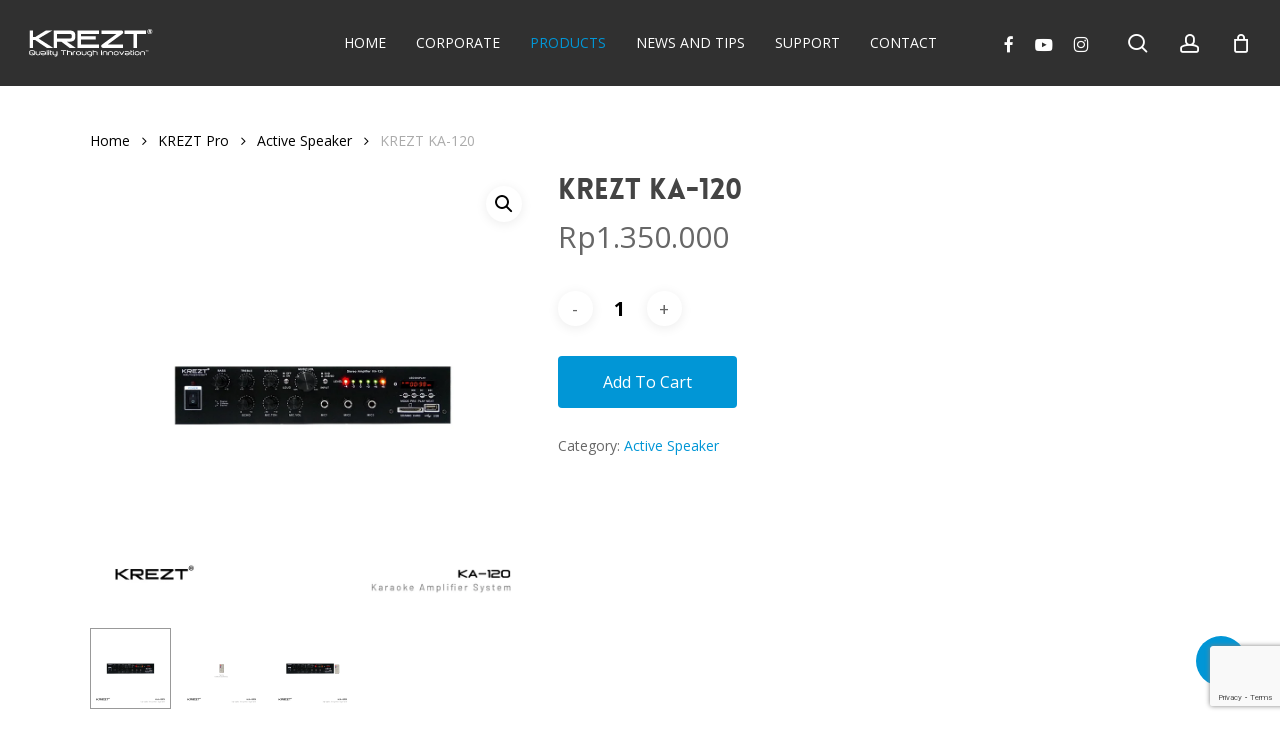

--- FILE ---
content_type: text/html; charset=UTF-8
request_url: https://krezt.co.id/product/krezt-ka-120-2/
body_size: 33397
content:
<!doctype html>
<html lang="en-US" class="no-js">
<head>
	<meta charset="UTF-8">
	<meta name="viewport" content="width=device-width, initial-scale=1, maximum-scale=1, user-scalable=0" /><title>KREZT KA-120 &#8211; KREZT AUDIO</title>
<meta name='robots' content='max-image-preview:large' />
	<style>img:is([sizes="auto" i], [sizes^="auto," i]) { contain-intrinsic-size: 3000px 1500px }</style>
	<link rel='dns-prefetch' href='//fonts.googleapis.com' />
<link rel="alternate" type="application/rss+xml" title="KREZT AUDIO &raquo; Feed" href="https://krezt.co.id/feed/" />
		<!-- This site uses the Google Analytics by MonsterInsights plugin v9.11.1 - Using Analytics tracking - https://www.monsterinsights.com/ -->
							<script src="//www.googletagmanager.com/gtag/js?id=G-WYC5Z13NZ4"  data-cfasync="false" data-wpfc-render="false" type="text/javascript" async></script>
			<script data-cfasync="false" data-wpfc-render="false" type="text/javascript">
				var mi_version = '9.11.1';
				var mi_track_user = true;
				var mi_no_track_reason = '';
								var MonsterInsightsDefaultLocations = {"page_location":"https:\/\/krezt.co.id\/product\/krezt-ka-120-2\/"};
								if ( typeof MonsterInsightsPrivacyGuardFilter === 'function' ) {
					var MonsterInsightsLocations = (typeof MonsterInsightsExcludeQuery === 'object') ? MonsterInsightsPrivacyGuardFilter( MonsterInsightsExcludeQuery ) : MonsterInsightsPrivacyGuardFilter( MonsterInsightsDefaultLocations );
				} else {
					var MonsterInsightsLocations = (typeof MonsterInsightsExcludeQuery === 'object') ? MonsterInsightsExcludeQuery : MonsterInsightsDefaultLocations;
				}

								var disableStrs = [
										'ga-disable-G-WYC5Z13NZ4',
									];

				/* Function to detect opted out users */
				function __gtagTrackerIsOptedOut() {
					for (var index = 0; index < disableStrs.length; index++) {
						if (document.cookie.indexOf(disableStrs[index] + '=true') > -1) {
							return true;
						}
					}

					return false;
				}

				/* Disable tracking if the opt-out cookie exists. */
				if (__gtagTrackerIsOptedOut()) {
					for (var index = 0; index < disableStrs.length; index++) {
						window[disableStrs[index]] = true;
					}
				}

				/* Opt-out function */
				function __gtagTrackerOptout() {
					for (var index = 0; index < disableStrs.length; index++) {
						document.cookie = disableStrs[index] + '=true; expires=Thu, 31 Dec 2099 23:59:59 UTC; path=/';
						window[disableStrs[index]] = true;
					}
				}

				if ('undefined' === typeof gaOptout) {
					function gaOptout() {
						__gtagTrackerOptout();
					}
				}
								window.dataLayer = window.dataLayer || [];

				window.MonsterInsightsDualTracker = {
					helpers: {},
					trackers: {},
				};
				if (mi_track_user) {
					function __gtagDataLayer() {
						dataLayer.push(arguments);
					}

					function __gtagTracker(type, name, parameters) {
						if (!parameters) {
							parameters = {};
						}

						if (parameters.send_to) {
							__gtagDataLayer.apply(null, arguments);
							return;
						}

						if (type === 'event') {
														parameters.send_to = monsterinsights_frontend.v4_id;
							var hookName = name;
							if (typeof parameters['event_category'] !== 'undefined') {
								hookName = parameters['event_category'] + ':' + name;
							}

							if (typeof MonsterInsightsDualTracker.trackers[hookName] !== 'undefined') {
								MonsterInsightsDualTracker.trackers[hookName](parameters);
							} else {
								__gtagDataLayer('event', name, parameters);
							}
							
						} else {
							__gtagDataLayer.apply(null, arguments);
						}
					}

					__gtagTracker('js', new Date());
					__gtagTracker('set', {
						'developer_id.dZGIzZG': true,
											});
					if ( MonsterInsightsLocations.page_location ) {
						__gtagTracker('set', MonsterInsightsLocations);
					}
										__gtagTracker('config', 'G-WYC5Z13NZ4', {"forceSSL":"true","link_attribution":"true"} );
										window.gtag = __gtagTracker;										(function () {
						/* https://developers.google.com/analytics/devguides/collection/analyticsjs/ */
						/* ga and __gaTracker compatibility shim. */
						var noopfn = function () {
							return null;
						};
						var newtracker = function () {
							return new Tracker();
						};
						var Tracker = function () {
							return null;
						};
						var p = Tracker.prototype;
						p.get = noopfn;
						p.set = noopfn;
						p.send = function () {
							var args = Array.prototype.slice.call(arguments);
							args.unshift('send');
							__gaTracker.apply(null, args);
						};
						var __gaTracker = function () {
							var len = arguments.length;
							if (len === 0) {
								return;
							}
							var f = arguments[len - 1];
							if (typeof f !== 'object' || f === null || typeof f.hitCallback !== 'function') {
								if ('send' === arguments[0]) {
									var hitConverted, hitObject = false, action;
									if ('event' === arguments[1]) {
										if ('undefined' !== typeof arguments[3]) {
											hitObject = {
												'eventAction': arguments[3],
												'eventCategory': arguments[2],
												'eventLabel': arguments[4],
												'value': arguments[5] ? arguments[5] : 1,
											}
										}
									}
									if ('pageview' === arguments[1]) {
										if ('undefined' !== typeof arguments[2]) {
											hitObject = {
												'eventAction': 'page_view',
												'page_path': arguments[2],
											}
										}
									}
									if (typeof arguments[2] === 'object') {
										hitObject = arguments[2];
									}
									if (typeof arguments[5] === 'object') {
										Object.assign(hitObject, arguments[5]);
									}
									if ('undefined' !== typeof arguments[1].hitType) {
										hitObject = arguments[1];
										if ('pageview' === hitObject.hitType) {
											hitObject.eventAction = 'page_view';
										}
									}
									if (hitObject) {
										action = 'timing' === arguments[1].hitType ? 'timing_complete' : hitObject.eventAction;
										hitConverted = mapArgs(hitObject);
										__gtagTracker('event', action, hitConverted);
									}
								}
								return;
							}

							function mapArgs(args) {
								var arg, hit = {};
								var gaMap = {
									'eventCategory': 'event_category',
									'eventAction': 'event_action',
									'eventLabel': 'event_label',
									'eventValue': 'event_value',
									'nonInteraction': 'non_interaction',
									'timingCategory': 'event_category',
									'timingVar': 'name',
									'timingValue': 'value',
									'timingLabel': 'event_label',
									'page': 'page_path',
									'location': 'page_location',
									'title': 'page_title',
									'referrer' : 'page_referrer',
								};
								for (arg in args) {
																		if (!(!args.hasOwnProperty(arg) || !gaMap.hasOwnProperty(arg))) {
										hit[gaMap[arg]] = args[arg];
									} else {
										hit[arg] = args[arg];
									}
								}
								return hit;
							}

							try {
								f.hitCallback();
							} catch (ex) {
							}
						};
						__gaTracker.create = newtracker;
						__gaTracker.getByName = newtracker;
						__gaTracker.getAll = function () {
							return [];
						};
						__gaTracker.remove = noopfn;
						__gaTracker.loaded = true;
						window['__gaTracker'] = __gaTracker;
					})();
									} else {
										console.log("");
					(function () {
						function __gtagTracker() {
							return null;
						}

						window['__gtagTracker'] = __gtagTracker;
						window['gtag'] = __gtagTracker;
					})();
									}
			</script>
							<!-- / Google Analytics by MonsterInsights -->
		<script type="text/javascript">
/* <![CDATA[ */
window._wpemojiSettings = {"baseUrl":"https:\/\/s.w.org\/images\/core\/emoji\/16.0.1\/72x72\/","ext":".png","svgUrl":"https:\/\/s.w.org\/images\/core\/emoji\/16.0.1\/svg\/","svgExt":".svg","source":{"concatemoji":"https:\/\/krezt.co.id\/wp-includes\/js\/wp-emoji-release.min.js?ver=6.8.3"}};
/*! This file is auto-generated */
!function(s,n){var o,i,e;function c(e){try{var t={supportTests:e,timestamp:(new Date).valueOf()};sessionStorage.setItem(o,JSON.stringify(t))}catch(e){}}function p(e,t,n){e.clearRect(0,0,e.canvas.width,e.canvas.height),e.fillText(t,0,0);var t=new Uint32Array(e.getImageData(0,0,e.canvas.width,e.canvas.height).data),a=(e.clearRect(0,0,e.canvas.width,e.canvas.height),e.fillText(n,0,0),new Uint32Array(e.getImageData(0,0,e.canvas.width,e.canvas.height).data));return t.every(function(e,t){return e===a[t]})}function u(e,t){e.clearRect(0,0,e.canvas.width,e.canvas.height),e.fillText(t,0,0);for(var n=e.getImageData(16,16,1,1),a=0;a<n.data.length;a++)if(0!==n.data[a])return!1;return!0}function f(e,t,n,a){switch(t){case"flag":return n(e,"\ud83c\udff3\ufe0f\u200d\u26a7\ufe0f","\ud83c\udff3\ufe0f\u200b\u26a7\ufe0f")?!1:!n(e,"\ud83c\udde8\ud83c\uddf6","\ud83c\udde8\u200b\ud83c\uddf6")&&!n(e,"\ud83c\udff4\udb40\udc67\udb40\udc62\udb40\udc65\udb40\udc6e\udb40\udc67\udb40\udc7f","\ud83c\udff4\u200b\udb40\udc67\u200b\udb40\udc62\u200b\udb40\udc65\u200b\udb40\udc6e\u200b\udb40\udc67\u200b\udb40\udc7f");case"emoji":return!a(e,"\ud83e\udedf")}return!1}function g(e,t,n,a){var r="undefined"!=typeof WorkerGlobalScope&&self instanceof WorkerGlobalScope?new OffscreenCanvas(300,150):s.createElement("canvas"),o=r.getContext("2d",{willReadFrequently:!0}),i=(o.textBaseline="top",o.font="600 32px Arial",{});return e.forEach(function(e){i[e]=t(o,e,n,a)}),i}function t(e){var t=s.createElement("script");t.src=e,t.defer=!0,s.head.appendChild(t)}"undefined"!=typeof Promise&&(o="wpEmojiSettingsSupports",i=["flag","emoji"],n.supports={everything:!0,everythingExceptFlag:!0},e=new Promise(function(e){s.addEventListener("DOMContentLoaded",e,{once:!0})}),new Promise(function(t){var n=function(){try{var e=JSON.parse(sessionStorage.getItem(o));if("object"==typeof e&&"number"==typeof e.timestamp&&(new Date).valueOf()<e.timestamp+604800&&"object"==typeof e.supportTests)return e.supportTests}catch(e){}return null}();if(!n){if("undefined"!=typeof Worker&&"undefined"!=typeof OffscreenCanvas&&"undefined"!=typeof URL&&URL.createObjectURL&&"undefined"!=typeof Blob)try{var e="postMessage("+g.toString()+"("+[JSON.stringify(i),f.toString(),p.toString(),u.toString()].join(",")+"));",a=new Blob([e],{type:"text/javascript"}),r=new Worker(URL.createObjectURL(a),{name:"wpTestEmojiSupports"});return void(r.onmessage=function(e){c(n=e.data),r.terminate(),t(n)})}catch(e){}c(n=g(i,f,p,u))}t(n)}).then(function(e){for(var t in e)n.supports[t]=e[t],n.supports.everything=n.supports.everything&&n.supports[t],"flag"!==t&&(n.supports.everythingExceptFlag=n.supports.everythingExceptFlag&&n.supports[t]);n.supports.everythingExceptFlag=n.supports.everythingExceptFlag&&!n.supports.flag,n.DOMReady=!1,n.readyCallback=function(){n.DOMReady=!0}}).then(function(){return e}).then(function(){var e;n.supports.everything||(n.readyCallback(),(e=n.source||{}).concatemoji?t(e.concatemoji):e.wpemoji&&e.twemoji&&(t(e.twemoji),t(e.wpemoji)))}))}((window,document),window._wpemojiSettings);
/* ]]> */
</script>
<link rel='stylesheet' id='sb_instagram_styles-css' href='https://krezt.co.id/wp-content/plugins/instagram-feed-pro/css/sb-instagram.min.css?ver=5.0' type='text/css' media='all' />
<style id='wp-emoji-styles-inline-css' type='text/css'>

	img.wp-smiley, img.emoji {
		display: inline !important;
		border: none !important;
		box-shadow: none !important;
		height: 1em !important;
		width: 1em !important;
		margin: 0 0.07em !important;
		vertical-align: -0.1em !important;
		background: none !important;
		padding: 0 !important;
	}
</style>
<link rel='stylesheet' id='wp-block-library-css' href='https://krezt.co.id/wp-includes/css/dist/block-library/style.min.css?ver=6.8.3' type='text/css' media='all' />
<style id='global-styles-inline-css' type='text/css'>
:root{--wp--preset--aspect-ratio--square: 1;--wp--preset--aspect-ratio--4-3: 4/3;--wp--preset--aspect-ratio--3-4: 3/4;--wp--preset--aspect-ratio--3-2: 3/2;--wp--preset--aspect-ratio--2-3: 2/3;--wp--preset--aspect-ratio--16-9: 16/9;--wp--preset--aspect-ratio--9-16: 9/16;--wp--preset--color--black: #000000;--wp--preset--color--cyan-bluish-gray: #abb8c3;--wp--preset--color--white: #ffffff;--wp--preset--color--pale-pink: #f78da7;--wp--preset--color--vivid-red: #cf2e2e;--wp--preset--color--luminous-vivid-orange: #ff6900;--wp--preset--color--luminous-vivid-amber: #fcb900;--wp--preset--color--light-green-cyan: #7bdcb5;--wp--preset--color--vivid-green-cyan: #00d084;--wp--preset--color--pale-cyan-blue: #8ed1fc;--wp--preset--color--vivid-cyan-blue: #0693e3;--wp--preset--color--vivid-purple: #9b51e0;--wp--preset--gradient--vivid-cyan-blue-to-vivid-purple: linear-gradient(135deg,rgba(6,147,227,1) 0%,rgb(155,81,224) 100%);--wp--preset--gradient--light-green-cyan-to-vivid-green-cyan: linear-gradient(135deg,rgb(122,220,180) 0%,rgb(0,208,130) 100%);--wp--preset--gradient--luminous-vivid-amber-to-luminous-vivid-orange: linear-gradient(135deg,rgba(252,185,0,1) 0%,rgba(255,105,0,1) 100%);--wp--preset--gradient--luminous-vivid-orange-to-vivid-red: linear-gradient(135deg,rgba(255,105,0,1) 0%,rgb(207,46,46) 100%);--wp--preset--gradient--very-light-gray-to-cyan-bluish-gray: linear-gradient(135deg,rgb(238,238,238) 0%,rgb(169,184,195) 100%);--wp--preset--gradient--cool-to-warm-spectrum: linear-gradient(135deg,rgb(74,234,220) 0%,rgb(151,120,209) 20%,rgb(207,42,186) 40%,rgb(238,44,130) 60%,rgb(251,105,98) 80%,rgb(254,248,76) 100%);--wp--preset--gradient--blush-light-purple: linear-gradient(135deg,rgb(255,206,236) 0%,rgb(152,150,240) 100%);--wp--preset--gradient--blush-bordeaux: linear-gradient(135deg,rgb(254,205,165) 0%,rgb(254,45,45) 50%,rgb(107,0,62) 100%);--wp--preset--gradient--luminous-dusk: linear-gradient(135deg,rgb(255,203,112) 0%,rgb(199,81,192) 50%,rgb(65,88,208) 100%);--wp--preset--gradient--pale-ocean: linear-gradient(135deg,rgb(255,245,203) 0%,rgb(182,227,212) 50%,rgb(51,167,181) 100%);--wp--preset--gradient--electric-grass: linear-gradient(135deg,rgb(202,248,128) 0%,rgb(113,206,126) 100%);--wp--preset--gradient--midnight: linear-gradient(135deg,rgb(2,3,129) 0%,rgb(40,116,252) 100%);--wp--preset--font-size--small: 13px;--wp--preset--font-size--medium: 20px;--wp--preset--font-size--large: 36px;--wp--preset--font-size--x-large: 42px;--wp--preset--spacing--20: 0.44rem;--wp--preset--spacing--30: 0.67rem;--wp--preset--spacing--40: 1rem;--wp--preset--spacing--50: 1.5rem;--wp--preset--spacing--60: 2.25rem;--wp--preset--spacing--70: 3.38rem;--wp--preset--spacing--80: 5.06rem;--wp--preset--shadow--natural: 6px 6px 9px rgba(0, 0, 0, 0.2);--wp--preset--shadow--deep: 12px 12px 50px rgba(0, 0, 0, 0.4);--wp--preset--shadow--sharp: 6px 6px 0px rgba(0, 0, 0, 0.2);--wp--preset--shadow--outlined: 6px 6px 0px -3px rgba(255, 255, 255, 1), 6px 6px rgba(0, 0, 0, 1);--wp--preset--shadow--crisp: 6px 6px 0px rgba(0, 0, 0, 1);}:root { --wp--style--global--content-size: 1300px;--wp--style--global--wide-size: 1300px; }:where(body) { margin: 0; }.wp-site-blocks > .alignleft { float: left; margin-right: 2em; }.wp-site-blocks > .alignright { float: right; margin-left: 2em; }.wp-site-blocks > .aligncenter { justify-content: center; margin-left: auto; margin-right: auto; }:where(.is-layout-flex){gap: 0.5em;}:where(.is-layout-grid){gap: 0.5em;}.is-layout-flow > .alignleft{float: left;margin-inline-start: 0;margin-inline-end: 2em;}.is-layout-flow > .alignright{float: right;margin-inline-start: 2em;margin-inline-end: 0;}.is-layout-flow > .aligncenter{margin-left: auto !important;margin-right: auto !important;}.is-layout-constrained > .alignleft{float: left;margin-inline-start: 0;margin-inline-end: 2em;}.is-layout-constrained > .alignright{float: right;margin-inline-start: 2em;margin-inline-end: 0;}.is-layout-constrained > .aligncenter{margin-left: auto !important;margin-right: auto !important;}.is-layout-constrained > :where(:not(.alignleft):not(.alignright):not(.alignfull)){max-width: var(--wp--style--global--content-size);margin-left: auto !important;margin-right: auto !important;}.is-layout-constrained > .alignwide{max-width: var(--wp--style--global--wide-size);}body .is-layout-flex{display: flex;}.is-layout-flex{flex-wrap: wrap;align-items: center;}.is-layout-flex > :is(*, div){margin: 0;}body .is-layout-grid{display: grid;}.is-layout-grid > :is(*, div){margin: 0;}body{padding-top: 0px;padding-right: 0px;padding-bottom: 0px;padding-left: 0px;}:root :where(.wp-element-button, .wp-block-button__link){background-color: #32373c;border-width: 0;color: #fff;font-family: inherit;font-size: inherit;line-height: inherit;padding: calc(0.667em + 2px) calc(1.333em + 2px);text-decoration: none;}.has-black-color{color: var(--wp--preset--color--black) !important;}.has-cyan-bluish-gray-color{color: var(--wp--preset--color--cyan-bluish-gray) !important;}.has-white-color{color: var(--wp--preset--color--white) !important;}.has-pale-pink-color{color: var(--wp--preset--color--pale-pink) !important;}.has-vivid-red-color{color: var(--wp--preset--color--vivid-red) !important;}.has-luminous-vivid-orange-color{color: var(--wp--preset--color--luminous-vivid-orange) !important;}.has-luminous-vivid-amber-color{color: var(--wp--preset--color--luminous-vivid-amber) !important;}.has-light-green-cyan-color{color: var(--wp--preset--color--light-green-cyan) !important;}.has-vivid-green-cyan-color{color: var(--wp--preset--color--vivid-green-cyan) !important;}.has-pale-cyan-blue-color{color: var(--wp--preset--color--pale-cyan-blue) !important;}.has-vivid-cyan-blue-color{color: var(--wp--preset--color--vivid-cyan-blue) !important;}.has-vivid-purple-color{color: var(--wp--preset--color--vivid-purple) !important;}.has-black-background-color{background-color: var(--wp--preset--color--black) !important;}.has-cyan-bluish-gray-background-color{background-color: var(--wp--preset--color--cyan-bluish-gray) !important;}.has-white-background-color{background-color: var(--wp--preset--color--white) !important;}.has-pale-pink-background-color{background-color: var(--wp--preset--color--pale-pink) !important;}.has-vivid-red-background-color{background-color: var(--wp--preset--color--vivid-red) !important;}.has-luminous-vivid-orange-background-color{background-color: var(--wp--preset--color--luminous-vivid-orange) !important;}.has-luminous-vivid-amber-background-color{background-color: var(--wp--preset--color--luminous-vivid-amber) !important;}.has-light-green-cyan-background-color{background-color: var(--wp--preset--color--light-green-cyan) !important;}.has-vivid-green-cyan-background-color{background-color: var(--wp--preset--color--vivid-green-cyan) !important;}.has-pale-cyan-blue-background-color{background-color: var(--wp--preset--color--pale-cyan-blue) !important;}.has-vivid-cyan-blue-background-color{background-color: var(--wp--preset--color--vivid-cyan-blue) !important;}.has-vivid-purple-background-color{background-color: var(--wp--preset--color--vivid-purple) !important;}.has-black-border-color{border-color: var(--wp--preset--color--black) !important;}.has-cyan-bluish-gray-border-color{border-color: var(--wp--preset--color--cyan-bluish-gray) !important;}.has-white-border-color{border-color: var(--wp--preset--color--white) !important;}.has-pale-pink-border-color{border-color: var(--wp--preset--color--pale-pink) !important;}.has-vivid-red-border-color{border-color: var(--wp--preset--color--vivid-red) !important;}.has-luminous-vivid-orange-border-color{border-color: var(--wp--preset--color--luminous-vivid-orange) !important;}.has-luminous-vivid-amber-border-color{border-color: var(--wp--preset--color--luminous-vivid-amber) !important;}.has-light-green-cyan-border-color{border-color: var(--wp--preset--color--light-green-cyan) !important;}.has-vivid-green-cyan-border-color{border-color: var(--wp--preset--color--vivid-green-cyan) !important;}.has-pale-cyan-blue-border-color{border-color: var(--wp--preset--color--pale-cyan-blue) !important;}.has-vivid-cyan-blue-border-color{border-color: var(--wp--preset--color--vivid-cyan-blue) !important;}.has-vivid-purple-border-color{border-color: var(--wp--preset--color--vivid-purple) !important;}.has-vivid-cyan-blue-to-vivid-purple-gradient-background{background: var(--wp--preset--gradient--vivid-cyan-blue-to-vivid-purple) !important;}.has-light-green-cyan-to-vivid-green-cyan-gradient-background{background: var(--wp--preset--gradient--light-green-cyan-to-vivid-green-cyan) !important;}.has-luminous-vivid-amber-to-luminous-vivid-orange-gradient-background{background: var(--wp--preset--gradient--luminous-vivid-amber-to-luminous-vivid-orange) !important;}.has-luminous-vivid-orange-to-vivid-red-gradient-background{background: var(--wp--preset--gradient--luminous-vivid-orange-to-vivid-red) !important;}.has-very-light-gray-to-cyan-bluish-gray-gradient-background{background: var(--wp--preset--gradient--very-light-gray-to-cyan-bluish-gray) !important;}.has-cool-to-warm-spectrum-gradient-background{background: var(--wp--preset--gradient--cool-to-warm-spectrum) !important;}.has-blush-light-purple-gradient-background{background: var(--wp--preset--gradient--blush-light-purple) !important;}.has-blush-bordeaux-gradient-background{background: var(--wp--preset--gradient--blush-bordeaux) !important;}.has-luminous-dusk-gradient-background{background: var(--wp--preset--gradient--luminous-dusk) !important;}.has-pale-ocean-gradient-background{background: var(--wp--preset--gradient--pale-ocean) !important;}.has-electric-grass-gradient-background{background: var(--wp--preset--gradient--electric-grass) !important;}.has-midnight-gradient-background{background: var(--wp--preset--gradient--midnight) !important;}.has-small-font-size{font-size: var(--wp--preset--font-size--small) !important;}.has-medium-font-size{font-size: var(--wp--preset--font-size--medium) !important;}.has-large-font-size{font-size: var(--wp--preset--font-size--large) !important;}.has-x-large-font-size{font-size: var(--wp--preset--font-size--x-large) !important;}
:where(.wp-block-post-template.is-layout-flex){gap: 1.25em;}:where(.wp-block-post-template.is-layout-grid){gap: 1.25em;}
:where(.wp-block-columns.is-layout-flex){gap: 2em;}:where(.wp-block-columns.is-layout-grid){gap: 2em;}
:root :where(.wp-block-pullquote){font-size: 1.5em;line-height: 1.6;}
</style>
<link rel='stylesheet' id='contact-form-7-css' href='https://krezt.co.id/wp-content/plugins/contact-form-7/includes/css/styles.css?ver=6.1.4' type='text/css' media='all' />
<link rel='stylesheet' id='salient-social-css' href='https://krezt.co.id/wp-content/plugins/salient-social/css/style.css?ver=1.2.6' type='text/css' media='all' />
<style id='salient-social-inline-css' type='text/css'>

  .sharing-default-minimal .nectar-love.loved,
  body .nectar-social[data-color-override="override"].fixed > a:before, 
  body .nectar-social[data-color-override="override"].fixed .nectar-social-inner a,
  .sharing-default-minimal .nectar-social[data-color-override="override"] .nectar-social-inner a:hover,
  .nectar-social.vertical[data-color-override="override"] .nectar-social-inner a:hover {
    background-color: #0196d6;
  }
  .nectar-social.hover .nectar-love.loved,
  .nectar-social.hover > .nectar-love-button a:hover,
  .nectar-social[data-color-override="override"].hover > div a:hover,
  #single-below-header .nectar-social[data-color-override="override"].hover > div a:hover,
  .nectar-social[data-color-override="override"].hover .share-btn:hover,
  .sharing-default-minimal .nectar-social[data-color-override="override"] .nectar-social-inner a {
    border-color: #0196d6;
  }
  #single-below-header .nectar-social.hover .nectar-love.loved i,
  #single-below-header .nectar-social.hover[data-color-override="override"] a:hover,
  #single-below-header .nectar-social.hover[data-color-override="override"] a:hover i,
  #single-below-header .nectar-social.hover .nectar-love-button a:hover i,
  .nectar-love:hover i,
  .hover .nectar-love:hover .total_loves,
  .nectar-love.loved i,
  .nectar-social.hover .nectar-love.loved .total_loves,
  .nectar-social.hover .share-btn:hover, 
  .nectar-social[data-color-override="override"].hover .nectar-social-inner a:hover,
  .nectar-social[data-color-override="override"].hover > div:hover span,
  .sharing-default-minimal .nectar-social[data-color-override="override"] .nectar-social-inner a:not(:hover) i,
  .sharing-default-minimal .nectar-social[data-color-override="override"] .nectar-social-inner a:not(:hover) {
    color: #0196d6;
  }
</style>
<link rel='stylesheet' id='photoswipe-css' href='https://krezt.co.id/wp-content/plugins/woocommerce/assets/css/photoswipe/photoswipe.min.css?ver=10.4.3' type='text/css' media='all' />
<link rel='stylesheet' id='photoswipe-default-skin-css' href='https://krezt.co.id/wp-content/plugins/woocommerce/assets/css/photoswipe/default-skin/default-skin.min.css?ver=10.4.3' type='text/css' media='all' />
<link rel='stylesheet' id='woocommerce-layout-css' href='https://krezt.co.id/wp-content/plugins/woocommerce/assets/css/woocommerce-layout.css?ver=10.4.3' type='text/css' media='all' />
<link rel='stylesheet' id='woocommerce-smallscreen-css' href='https://krezt.co.id/wp-content/plugins/woocommerce/assets/css/woocommerce-smallscreen.css?ver=10.4.3' type='text/css' media='only screen and (max-width: 768px)' />
<link rel='stylesheet' id='woocommerce-general-css' href='https://krezt.co.id/wp-content/plugins/woocommerce/assets/css/woocommerce.css?ver=10.4.3' type='text/css' media='all' />
<style id='woocommerce-inline-inline-css' type='text/css'>
.woocommerce form .form-row .required { visibility: visible; }
</style>
<link rel='stylesheet' id='font-awesome-css' href='https://krezt.co.id/wp-content/themes/salient/css/font-awesome-legacy.min.css?ver=4.7.1' type='text/css' media='all' />
<link rel='stylesheet' id='salient-grid-system-css' href='https://krezt.co.id/wp-content/themes/salient/css/build/grid-system.css?ver=17.3.1' type='text/css' media='all' />
<link rel='stylesheet' id='main-styles-css' href='https://krezt.co.id/wp-content/themes/salient/css/build/style.css?ver=17.3.1' type='text/css' media='all' />
<style id='main-styles-inline-css' type='text/css'>
@font-face { font-family: 'Lovelo'; src: url('https://krezt.co.id/wp-content/themes/salient/css/fonts/Lovelo_Black.eot'); src: url('https://krezt.co.id/wp-content/themes/salient/css/fonts/Lovelo_Black.eot?#iefix') format('embedded-opentype'), url('https://krezt.co.id/wp-content/themes/salient/css/fonts/Lovelo_Black.woff') format('woff'),  url('https://krezt.co.id/wp-content/themes/salient/css/fonts/Lovelo_Black.ttf') format('truetype'), url('https://krezt.co.id/wp-content/themes/salient/css/fonts/Lovelo_Black.svg#loveloblack') format('svg'); font-weight: normal; font-style: normal; }
html:not(.page-trans-loaded) { background-color: #ffffff; }
</style>
<link rel='stylesheet' id='nectar-header-layout-centered-menu-css' href='https://krezt.co.id/wp-content/themes/salient/css/build/header/header-layout-centered-menu.css?ver=17.3.1' type='text/css' media='all' />
<link rel='stylesheet' id='nectar-element-icon-list-css' href='https://krezt.co.id/wp-content/themes/salient/css/build/elements/element-icon-list.css?ver=17.3.1' type='text/css' media='all' />
<link rel='stylesheet' id='nectar-cf7-css' href='https://krezt.co.id/wp-content/themes/salient/css/build/third-party/cf7.css?ver=17.3.1' type='text/css' media='all' />
<link rel='stylesheet' id='nectar-brands-css' href='https://krezt.co.id/wp-content/themes/salient/css/nectar-brands.css?ver=17.3.1' type='text/css' media='all' />
<link rel='stylesheet' id='nectar_default_font_open_sans-css' href='https://fonts.googleapis.com/css?family=Open+Sans%3A300%2C400%2C600%2C700&#038;subset=latin%2Clatin-ext' type='text/css' media='all' />
<link rel='stylesheet' id='responsive-css' href='https://krezt.co.id/wp-content/themes/salient/css/build/responsive.css?ver=17.3.1' type='text/css' media='all' />
<link rel='stylesheet' id='nectar-product-style-text-on-hover-css' href='https://krezt.co.id/wp-content/themes/salient/css/build/third-party/woocommerce/product-style-text-on-hover.css?ver=17.3.1' type='text/css' media='all' />
<link rel='stylesheet' id='woocommerce-css' href='https://krezt.co.id/wp-content/themes/salient/css/build/woocommerce.css?ver=17.3.1' type='text/css' media='all' />
<link rel='stylesheet' id='nectar-woocommerce-single-css' href='https://krezt.co.id/wp-content/themes/salient/css/build/third-party/woocommerce/product-single.css?ver=17.3.1' type='text/css' media='all' />
<link rel='stylesheet' id='skin-material-css' href='https://krezt.co.id/wp-content/themes/salient/css/build/skin-material.css?ver=17.3.1' type='text/css' media='all' />
<link rel='stylesheet' id='salient-wp-menu-dynamic-css' href='https://krezt.co.id/wp-content/uploads/salient/menu-dynamic.css?ver=60680' type='text/css' media='all' />
<link rel='stylesheet' id='js_composer_front-css' href='https://krezt.co.id/wp-content/themes/salient/css/build/plugins/js_composer.css?ver=17.3.1' type='text/css' media='all' />
<link rel='stylesheet' id='dynamic-css-css' href='https://krezt.co.id/wp-content/themes/salient/css/salient-dynamic-styles.css?ver=33469' type='text/css' media='all' />
<style id='dynamic-css-inline-css' type='text/css'>
#header-space{background-color:#ffffff}@media only screen and (min-width:1000px){body #ajax-content-wrap.no-scroll{min-height:calc(100vh - 86px);height:calc(100vh - 86px)!important;}}@media only screen and (min-width:1000px){#page-header-wrap.fullscreen-header,#page-header-wrap.fullscreen-header #page-header-bg,html:not(.nectar-box-roll-loaded) .nectar-box-roll > #page-header-bg.fullscreen-header,.nectar_fullscreen_zoom_recent_projects,#nectar_fullscreen_rows:not(.afterLoaded) > div{height:calc(100vh - 85px);}.wpb_row.vc_row-o-full-height.top-level,.wpb_row.vc_row-o-full-height.top-level > .col.span_12{min-height:calc(100vh - 85px);}html:not(.nectar-box-roll-loaded) .nectar-box-roll > #page-header-bg.fullscreen-header{top:86px;}.nectar-slider-wrap[data-fullscreen="true"]:not(.loaded),.nectar-slider-wrap[data-fullscreen="true"]:not(.loaded) .swiper-container{height:calc(100vh - 84px)!important;}.admin-bar .nectar-slider-wrap[data-fullscreen="true"]:not(.loaded),.admin-bar .nectar-slider-wrap[data-fullscreen="true"]:not(.loaded) .swiper-container{height:calc(100vh - 84px - 32px)!important;}}.admin-bar[class*="page-template-template-no-header"] .wpb_row.vc_row-o-full-height.top-level,.admin-bar[class*="page-template-template-no-header"] .wpb_row.vc_row-o-full-height.top-level > .col.span_12{min-height:calc(100vh - 32px);}body[class*="page-template-template-no-header"] .wpb_row.vc_row-o-full-height.top-level,body[class*="page-template-template-no-header"] .wpb_row.vc_row-o-full-height.top-level > .col.span_12{min-height:100vh;}@media only screen and (max-width:999px){.using-mobile-browser #nectar_fullscreen_rows:not(.afterLoaded):not([data-mobile-disable="on"]) > div{height:calc(100vh - 100px);}.using-mobile-browser .wpb_row.vc_row-o-full-height.top-level,.using-mobile-browser .wpb_row.vc_row-o-full-height.top-level > .col.span_12,[data-permanent-transparent="1"].using-mobile-browser .wpb_row.vc_row-o-full-height.top-level,[data-permanent-transparent="1"].using-mobile-browser .wpb_row.vc_row-o-full-height.top-level > .col.span_12{min-height:calc(100vh - 100px);}html:not(.nectar-box-roll-loaded) .nectar-box-roll > #page-header-bg.fullscreen-header,.nectar_fullscreen_zoom_recent_projects,.nectar-slider-wrap[data-fullscreen="true"]:not(.loaded),.nectar-slider-wrap[data-fullscreen="true"]:not(.loaded) .swiper-container,#nectar_fullscreen_rows:not(.afterLoaded):not([data-mobile-disable="on"]) > div{height:calc(100vh - 47px);}.wpb_row.vc_row-o-full-height.top-level,.wpb_row.vc_row-o-full-height.top-level > .col.span_12{min-height:calc(100vh - 47px);}body[data-transparent-header="false"] #ajax-content-wrap.no-scroll{min-height:calc(100vh - 47px);height:calc(100vh - 47px);}}.post-type-archive-product.woocommerce .container-wrap,.tax-product_cat.woocommerce .container-wrap{background-color:#f6f6f6;}.woocommerce.single-product #single-meta{position:relative!important;top:0!important;margin:0;left:8px;height:auto;}.woocommerce.single-product #single-meta:after{display:block;content:" ";clear:both;height:1px;}.woocommerce ul.products li.product.material,.woocommerce-page ul.products li.product.material{background-color:#ffffff;}.woocommerce ul.products li.product.minimal .product-wrap,.woocommerce ul.products li.product.minimal .background-color-expand,.woocommerce-page ul.products li.product.minimal .product-wrap,.woocommerce-page ul.products li.product.minimal .background-color-expand{background-color:#ffffff;}.nectar-button.medium{border-radius:3px 3px 3px 3px;padding:10px 15px;font-size:12px;color:#FFF;box-shadow:0 -2px rgba(0,0,0,0.1) inset;}.nectar-button.medium.see-through,.nectar-button.medium.see-through-2,.nectar-button.medium.see-through-3{padding-top:9px;padding-bottom:9px}.nectar-button.medium i.icon-button-arrow{font-size:16px}body[data-button-style^="rounded"] .nectar-button.medium:not(.see-through):not(.see-through-2):not(.see-through-3).has-icon,body[data-button-style^="rounded"] .nectar-button.medium:not(.see-through):not(.see-through-2):not(.see-through-3).tilt.has-icon{padding-left:42px;padding-right:42px}body[data-button-style^="rounded"] .nectar-button.medium:not(.see-through):not(.see-through-2):not(.see-through-3){padding:12px 18px;}.nectar-button.medium.has-icon,.nectar-button.medium.tilt.has-icon{padding-left:42px;padding-right:42px}@media only screen and (max-width:999px){body .vc_row-fluid:not(.full-width-content) > .span_12 .vc_col-sm-2:not(:last-child):not([class*="vc_col-xs-"]){margin-bottom:25px;}}@media only screen and (min-width :691px) and (max-width :999px){body .vc_col-sm-2{width:31.2%;margin-left:3.1%;}body .full-width-content .vc_col-sm-2{width:33.3%;margin-left:0;}.vc_row-fluid .vc_col-sm-2[class*="vc_col-sm-"]:first-child:not([class*="offset"]),.vc_row-fluid .vc_col-sm-2[class*="vc_col-sm-"]:nth-child(3n+4):not([class*="offset"]){margin-left:0;}}@media only screen and (max-width :690px){body .vc_row-fluid .vc_col-sm-2:not([class*="vc_col-xs"]),body .vc_row-fluid.full-width-content .vc_col-sm-2:not([class*="vc_col-xs"]){width:50%;}.vc_row-fluid .vc_col-sm-2[class*="vc_col-sm-"]:first-child:not([class*="offset"]),.vc_row-fluid .vc_col-sm-2[class*="vc_col-sm-"]:nth-child(2n+3):not([class*="offset"]){margin-left:0;}}.wpb_column[data-cfc="true"] h1,.wpb_column[data-cfc="true"] h2,.wpb_column[data-cfc="true"] h3,.wpb_column[data-cfc="true"] h4,.wpb_column[data-cfc="true"] h5,.wpb_column[data-cfc="true"] h6,.wpb_column[data-cfc="true"] p{color:inherit}.row .nectar-icon-list .nectar-icon-list-item[class*="font_size"] h4{line-height:1.3;}#ajax-content-wrap .nectar-icon-list-item.content_color_FFFFFF .content{color:#FFFFFF;}#ajax-content-wrap .nectar-icon-list-item.content_color_FFFFFF h4{color:inherit;}@media only screen and (max-width:999px){body .vc_row-fluid:not(.full-width-content) > .span_12 .vc_col-sm-2:not(:last-child):not([class*="vc_col-xs-"]){margin-bottom:25px;}}@media only screen and (min-width :691px) and (max-width :999px){body .vc_col-sm-2{width:31.2%;margin-left:3.1%;}body .full-width-content .vc_col-sm-2{width:33.3%;margin-left:0;}.vc_row-fluid .vc_col-sm-2[class*="vc_col-sm-"]:first-child:not([class*="offset"]),.vc_row-fluid .vc_col-sm-2[class*="vc_col-sm-"]:nth-child(3n+4):not([class*="offset"]){margin-left:0;}}@media only screen and (max-width :690px){body .vc_row-fluid .vc_col-sm-2:not([class*="vc_col-xs"]),body .vc_row-fluid.full-width-content .vc_col-sm-2:not([class*="vc_col-xs"]){width:50%;}.vc_row-fluid .vc_col-sm-2[class*="vc_col-sm-"]:first-child:not([class*="offset"]),.vc_row-fluid .vc_col-sm-2[class*="vc_col-sm-"]:nth-child(2n+3):not([class*="offset"]){margin-left:0;}}@media only screen and (max-width:690px){.divider-wrap.height_phone_10px > .divider{height:10px!important;}}@media only screen and (max-width:690px){.wpb_column.child_column.top_margin_phone_0px{margin-top:0!important;}}@media only screen and (max-width:690px){.wpb_column.child_column.top_margin_phone_-10px{margin-top:-10px!important;}}@media only screen and (max-width:690px){body .vc_row.bottom_padding_phone_30px{padding-bottom:30px!important;}}@media only screen and (max-width:690px){body .vc_row.top_padding_phone_40px{padding-top:40px!important;}}.screen-reader-text,.nectar-skip-to-content:not(:focus){border:0;clip:rect(1px,1px,1px,1px);clip-path:inset(50%);height:1px;margin:-1px;overflow:hidden;padding:0;position:absolute!important;width:1px;word-wrap:normal!important;}.row .col img:not([srcset]){width:auto;}.row .col img.img-with-animation.nectar-lazy:not([srcset]){width:100%;}
.jetpack_widget_social_icons svg {
    color: inherit;
    fill: currentColor;
    height: inherit;
    vertical-align: middle;
    width: inherit;
    background-color: #0000ff00;
}


#sidebar h4 {
    color: #000;
    font-family: 'Open Sans';
    font-weight: 600;
    font-size: 14px;
    margin-bottom: 15px;
}

.shaking:hover {
  /* Start the shake animation and make the animation last for 0.5 seconds */
  animation: shake 0.5s;

  /* When the animation is finished, start again */
  animation-iteration-count: infinite;
}

@keyframes shake {
  0% { transform: translate(1px, 1px) rotate(0deg); }
  10% { transform: translate(-1px, -2px) rotate(-1deg); }
  20% { transform: translate(-3px, 0px) rotate(1deg); }
  30% { transform: translate(3px, 2px) rotate(0deg); }
  40% { transform: translate(1px, -1px) rotate(1deg); }
  50% { transform: translate(-1px, 2px) rotate(-1deg); }
  60% { transform: translate(-3px, 1px) rotate(0deg); }
  70% { transform: translate(3px, 1px) rotate(-1deg); }
  80% { transform: translate(-1px, -1px) rotate(1deg); }
  90% { transform: translate(1px, 2px) rotate(0deg); }
  100% { transform: translate(1px, -2px) rotate(-1deg); }
}

/* WOOCOMERSE */
/*form.cart {
    display: none;
}

span.woocommerce-Price-currencySymbol {
vertical-align: super;
    font-size: small;
    margin-right: 5px;
}

.button.product_type_simple.add_to_cart_button.ajax_add_to_cart {
    display: none;
}

a.single_add_to_cart_button.button.alt {
    display: none;
}

h2.woocommerce-loop-product__title {
    font-size: 14px !important;
    line-height: 25px !important;
}

.grecaptcha-badge {
        visibility: hidden;
}

span.woocommerce-Price-amount.amount {
    display: none;
}*/
</style>
<script type="text/template" id="tmpl-variation-template">
	<div class="woocommerce-variation-description">{{{ data.variation.variation_description }}}</div>
	<div class="woocommerce-variation-price">{{{ data.variation.price_html }}}</div>
	<div class="woocommerce-variation-availability">{{{ data.variation.availability_html }}}</div>
</script>
<script type="text/template" id="tmpl-unavailable-variation-template">
	<p role="alert">Sorry, this product is unavailable. Please choose a different combination.</p>
</script>
<script type="text/javascript" src="https://krezt.co.id/wp-content/plugins/google-analytics-for-wordpress/assets/js/frontend-gtag.min.js?ver=9.11.1" id="monsterinsights-frontend-script-js" async="async" data-wp-strategy="async"></script>
<script data-cfasync="false" data-wpfc-render="false" type="text/javascript" id='monsterinsights-frontend-script-js-extra'>/* <![CDATA[ */
var monsterinsights_frontend = {"js_events_tracking":"true","download_extensions":"doc,pdf,ppt,zip,xls,docx,pptx,xlsx","inbound_paths":"[]","home_url":"https:\/\/krezt.co.id","hash_tracking":"false","v4_id":"G-WYC5Z13NZ4"};/* ]]> */
</script>
<script type="text/javascript" src="https://krezt.co.id/wp-includes/js/jquery/jquery.min.js?ver=3.7.1" id="jquery-core-js"></script>
<script type="text/javascript" src="https://krezt.co.id/wp-includes/js/jquery/jquery-migrate.min.js?ver=3.4.1" id="jquery-migrate-js"></script>
<script type="text/javascript" src="//krezt.co.id/wp-content/plugins/revslider/sr6/assets/js/rbtools.min.js?ver=6.7.36" async id="tp-tools-js"></script>
<script type="text/javascript" src="//krezt.co.id/wp-content/plugins/revslider/sr6/assets/js/rs6.min.js?ver=6.7.36" async id="revmin-js"></script>
<script type="text/javascript" src="https://krezt.co.id/wp-content/plugins/woocommerce/assets/js/jquery-blockui/jquery.blockUI.min.js?ver=2.7.0-wc.10.4.3" id="wc-jquery-blockui-js" defer="defer" data-wp-strategy="defer"></script>
<script type="text/javascript" id="wc-add-to-cart-js-extra">
/* <![CDATA[ */
var wc_add_to_cart_params = {"ajax_url":"\/wp-admin\/admin-ajax.php","wc_ajax_url":"\/?wc-ajax=%%endpoint%%","i18n_view_cart":"View cart","cart_url":"https:\/\/krezt.co.id\/product-cart\/","is_cart":"","cart_redirect_after_add":"no"};
/* ]]> */
</script>
<script type="text/javascript" src="https://krezt.co.id/wp-content/plugins/woocommerce/assets/js/frontend/add-to-cart.min.js?ver=10.4.3" id="wc-add-to-cart-js" defer="defer" data-wp-strategy="defer"></script>
<script type="text/javascript" src="https://krezt.co.id/wp-content/plugins/woocommerce/assets/js/zoom/jquery.zoom.min.js?ver=1.7.21-wc.10.4.3" id="wc-zoom-js" defer="defer" data-wp-strategy="defer"></script>
<script type="text/javascript" src="https://krezt.co.id/wp-content/plugins/woocommerce/assets/js/photoswipe/photoswipe.min.js?ver=4.1.1-wc.10.4.3" id="wc-photoswipe-js" defer="defer" data-wp-strategy="defer"></script>
<script type="text/javascript" src="https://krezt.co.id/wp-content/plugins/woocommerce/assets/js/photoswipe/photoswipe-ui-default.min.js?ver=4.1.1-wc.10.4.3" id="wc-photoswipe-ui-default-js" defer="defer" data-wp-strategy="defer"></script>
<script type="text/javascript" id="wc-single-product-js-extra">
/* <![CDATA[ */
var wc_single_product_params = {"i18n_required_rating_text":"Please select a rating","i18n_rating_options":["1 of 5 stars","2 of 5 stars","3 of 5 stars","4 of 5 stars","5 of 5 stars"],"i18n_product_gallery_trigger_text":"View full-screen image gallery","review_rating_required":"yes","flexslider":{"rtl":false,"animation":"slide","smoothHeight":true,"directionNav":false,"controlNav":"thumbnails","slideshow":false,"animationSpeed":500,"animationLoop":false,"allowOneSlide":false},"zoom_enabled":"1","zoom_options":[],"photoswipe_enabled":"1","photoswipe_options":{"shareEl":false,"closeOnScroll":false,"history":false,"hideAnimationDuration":0,"showAnimationDuration":0},"flexslider_enabled":""};
/* ]]> */
</script>
<script type="text/javascript" src="https://krezt.co.id/wp-content/plugins/woocommerce/assets/js/frontend/single-product.min.js?ver=10.4.3" id="wc-single-product-js" defer="defer" data-wp-strategy="defer"></script>
<script type="text/javascript" src="https://krezt.co.id/wp-content/plugins/woocommerce/assets/js/js-cookie/js.cookie.min.js?ver=2.1.4-wc.10.4.3" id="wc-js-cookie-js" defer="defer" data-wp-strategy="defer"></script>
<script type="text/javascript" id="woocommerce-js-extra">
/* <![CDATA[ */
var woocommerce_params = {"ajax_url":"\/wp-admin\/admin-ajax.php","wc_ajax_url":"\/?wc-ajax=%%endpoint%%","i18n_password_show":"Show password","i18n_password_hide":"Hide password"};
/* ]]> */
</script>
<script type="text/javascript" src="https://krezt.co.id/wp-content/plugins/woocommerce/assets/js/frontend/woocommerce.min.js?ver=10.4.3" id="woocommerce-js" defer="defer" data-wp-strategy="defer"></script>
<script type="text/javascript" src="https://krezt.co.id/wp-includes/js/underscore.min.js?ver=1.13.7" id="underscore-js"></script>
<script type="text/javascript" id="wp-util-js-extra">
/* <![CDATA[ */
var _wpUtilSettings = {"ajax":{"url":"\/wp-admin\/admin-ajax.php"}};
/* ]]> */
</script>
<script type="text/javascript" src="https://krezt.co.id/wp-includes/js/wp-util.min.js?ver=6.8.3" id="wp-util-js"></script>
<script type="text/javascript" id="wc-add-to-cart-variation-js-extra">
/* <![CDATA[ */
var wc_add_to_cart_variation_params = {"wc_ajax_url":"\/?wc-ajax=%%endpoint%%","i18n_no_matching_variations_text":"Sorry, no products matched your selection. Please choose a different combination.","i18n_make_a_selection_text":"Please select some product options before adding this product to your cart.","i18n_unavailable_text":"Sorry, this product is unavailable. Please choose a different combination.","i18n_reset_alert_text":"Your selection has been reset. Please select some product options before adding this product to your cart."};
/* ]]> */
</script>
<script type="text/javascript" src="https://krezt.co.id/wp-content/plugins/woocommerce/assets/js/frontend/add-to-cart-variation.min.js?ver=10.4.3" id="wc-add-to-cart-variation-js" defer="defer" data-wp-strategy="defer"></script>
<script></script><link rel="https://api.w.org/" href="https://krezt.co.id/wp-json/" /><link rel="alternate" title="JSON" type="application/json" href="https://krezt.co.id/wp-json/wp/v2/product/5547" /><link rel="EditURI" type="application/rsd+xml" title="RSD" href="https://krezt.co.id/xmlrpc.php?rsd" />
<meta name="generator" content="WordPress 6.8.3" />
<meta name="generator" content="WooCommerce 10.4.3" />
<link rel="canonical" href="https://krezt.co.id/product/krezt-ka-120-2/" />
<link rel='shortlink' href='https://krezt.co.id/?p=5547' />
<link rel="alternate" title="oEmbed (JSON)" type="application/json+oembed" href="https://krezt.co.id/wp-json/oembed/1.0/embed?url=https%3A%2F%2Fkrezt.co.id%2Fproduct%2Fkrezt-ka-120-2%2F" />
<link rel="alternate" title="oEmbed (XML)" type="text/xml+oembed" href="https://krezt.co.id/wp-json/oembed/1.0/embed?url=https%3A%2F%2Fkrezt.co.id%2Fproduct%2Fkrezt-ka-120-2%2F&#038;format=xml" />
<!-- Google site verification - Google for WooCommerce -->
<meta name="google-site-verification" content="Eke5jtBcnW_gs63HmpHMg_gSnbB-37TQr5js9QerXFU" />
<script type="text/javascript"> var root = document.getElementsByTagName( "html" )[0]; root.setAttribute( "class", "js" ); </script>	<noscript><style>.woocommerce-product-gallery{ opacity: 1 !important; }</style></noscript>
	<meta name="generator" content="Powered by WPBakery Page Builder - drag and drop page builder for WordPress."/>
<meta name="generator" content="Powered by Slider Revolution 6.7.36 - responsive, Mobile-Friendly Slider Plugin for WordPress with comfortable drag and drop interface." />
<link rel="icon" href="https://krezt.co.id/wp-content/uploads/2019/08/cropped-icon-krezt-black-32x32.png" sizes="32x32" />
<link rel="icon" href="https://krezt.co.id/wp-content/uploads/2019/08/cropped-icon-krezt-black-192x192.png" sizes="192x192" />
<link rel="apple-touch-icon" href="https://krezt.co.id/wp-content/uploads/2019/08/cropped-icon-krezt-black-180x180.png" />
<meta name="msapplication-TileImage" content="https://krezt.co.id/wp-content/uploads/2019/08/cropped-icon-krezt-black-270x270.png" />
<script>function setREVStartSize(e){
			//window.requestAnimationFrame(function() {
				window.RSIW = window.RSIW===undefined ? window.innerWidth : window.RSIW;
				window.RSIH = window.RSIH===undefined ? window.innerHeight : window.RSIH;
				try {
					var pw = document.getElementById(e.c).parentNode.offsetWidth,
						newh;
					pw = pw===0 || isNaN(pw) || (e.l=="fullwidth" || e.layout=="fullwidth") ? window.RSIW : pw;
					e.tabw = e.tabw===undefined ? 0 : parseInt(e.tabw);
					e.thumbw = e.thumbw===undefined ? 0 : parseInt(e.thumbw);
					e.tabh = e.tabh===undefined ? 0 : parseInt(e.tabh);
					e.thumbh = e.thumbh===undefined ? 0 : parseInt(e.thumbh);
					e.tabhide = e.tabhide===undefined ? 0 : parseInt(e.tabhide);
					e.thumbhide = e.thumbhide===undefined ? 0 : parseInt(e.thumbhide);
					e.mh = e.mh===undefined || e.mh=="" || e.mh==="auto" ? 0 : parseInt(e.mh,0);
					if(e.layout==="fullscreen" || e.l==="fullscreen")
						newh = Math.max(e.mh,window.RSIH);
					else{
						e.gw = Array.isArray(e.gw) ? e.gw : [e.gw];
						for (var i in e.rl) if (e.gw[i]===undefined || e.gw[i]===0) e.gw[i] = e.gw[i-1];
						e.gh = e.el===undefined || e.el==="" || (Array.isArray(e.el) && e.el.length==0)? e.gh : e.el;
						e.gh = Array.isArray(e.gh) ? e.gh : [e.gh];
						for (var i in e.rl) if (e.gh[i]===undefined || e.gh[i]===0) e.gh[i] = e.gh[i-1];
											
						var nl = new Array(e.rl.length),
							ix = 0,
							sl;
						e.tabw = e.tabhide>=pw ? 0 : e.tabw;
						e.thumbw = e.thumbhide>=pw ? 0 : e.thumbw;
						e.tabh = e.tabhide>=pw ? 0 : e.tabh;
						e.thumbh = e.thumbhide>=pw ? 0 : e.thumbh;
						for (var i in e.rl) nl[i] = e.rl[i]<window.RSIW ? 0 : e.rl[i];
						sl = nl[0];
						for (var i in nl) if (sl>nl[i] && nl[i]>0) { sl = nl[i]; ix=i;}
						var m = pw>(e.gw[ix]+e.tabw+e.thumbw) ? 1 : (pw-(e.tabw+e.thumbw)) / (e.gw[ix]);
						newh =  (e.gh[ix] * m) + (e.tabh + e.thumbh);
					}
					var el = document.getElementById(e.c);
					if (el!==null && el) el.style.height = newh+"px";
					el = document.getElementById(e.c+"_wrapper");
					if (el!==null && el) {
						el.style.height = newh+"px";
						el.style.display = "block";
					}
				} catch(e){
					console.log("Failure at Presize of Slider:" + e)
				}
			//});
		  };</script>
<noscript><style> .wpb_animate_when_almost_visible { opacity: 1; }</style></noscript></head><body class="wp-singular product-template-default single single-product postid-5547 wp-theme-salient theme-salient woocommerce woocommerce-page woocommerce-no-js material wpb-js-composer js-comp-ver-8.4.2 vc_responsive" data-footer-reveal="false" data-footer-reveal-shadow="none" data-header-format="centered-menu" data-body-border="off" data-boxed-style="" data-header-breakpoint="1000" data-dropdown-style="minimal" data-cae="easeOutCubic" data-cad="750" data-megamenu-width="contained" data-aie="none" data-ls="fancybox" data-apte="standard" data-hhun="0" data-fancy-form-rcs="default" data-form-style="default" data-form-submit="regular" data-is="minimal" data-button-style="slightly_rounded_shadow" data-user-account-button="true" data-flex-cols="true" data-col-gap="default" data-header-inherit-rc="false" data-header-search="true" data-animated-anchors="true" data-ajax-transitions="true" data-full-width-header="true" data-slide-out-widget-area="true" data-slide-out-widget-area-style="slide-out-from-right" data-user-set-ocm="off" data-loading-animation="none" data-bg-header="false" data-responsive="1" data-ext-responsive="true" data-ext-padding="90" data-header-resize="1" data-header-color="custom" data-cart="true" data-remove-m-parallax="" data-remove-m-video-bgs="" data-m-animate="0" data-force-header-trans-color="light" data-smooth-scrolling="0" data-permanent-transparent="false" >
	
	<script type="text/javascript">
	 (function(window, document) {

		document.documentElement.classList.remove("no-js");

		if(navigator.userAgent.match(/(Android|iPod|iPhone|iPad|BlackBerry|IEMobile|Opera Mini)/)) {
			document.body.className += " using-mobile-browser mobile ";
		}
		if(navigator.userAgent.match(/Mac/) && navigator.maxTouchPoints && navigator.maxTouchPoints > 2) {
			document.body.className += " using-ios-device ";
		}

		if( !("ontouchstart" in window) ) {

			var body = document.querySelector("body");
			var winW = window.innerWidth;
			var bodyW = body.clientWidth;

			if (winW > bodyW + 4) {
				body.setAttribute("style", "--scroll-bar-w: " + (winW - bodyW - 4) + "px");
			} else {
				body.setAttribute("style", "--scroll-bar-w: 0px");
			}
		}

	 })(window, document);
   </script><a href="#ajax-content-wrap" class="nectar-skip-to-content">Skip to main content</a><div class="ocm-effect-wrap"><div class="ocm-effect-wrap-inner"><div id="ajax-loading-screen" data-disable-mobile="1" data-disable-fade-on-click="0" data-effect="standard" data-method="standard"><div class="loading-icon none"></div></div>	
	<div id="header-space"  data-header-mobile-fixed='1'></div> 
	
		<div id="header-outer" data-has-menu="true" data-has-buttons="yes" data-header-button_style="default" data-using-pr-menu="false" data-mobile-fixed="1" data-ptnm="false" data-lhe="default" data-user-set-bg="#313131" data-format="centered-menu" data-permanent-transparent="false" data-megamenu-rt="0" data-remove-fixed="0" data-header-resize="1" data-cart="true" data-transparency-option="" data-box-shadow="large" data-shrink-num="6" data-using-secondary="0" data-using-logo="1" data-logo-height="30" data-m-logo-height="24" data-padding="28" data-full-width="true" data-condense="false" >
		
<div id="search-outer" class="nectar">
	<div id="search">
		<div class="container">
			 <div id="search-box">
				 <div class="inner-wrap">
					 <div class="col span_12">
						  <form role="search" action="https://krezt.co.id/" method="GET">
														 <input type="text" name="s"  value="" aria-label="Search" placeholder="Search" />
							 
						<span>Hit enter to search or ESC to close</span>
						<button aria-label="Search" class="search-box__button" type="submit">Search</button>						</form>
					</div><!--/span_12-->
				</div><!--/inner-wrap-->
			 </div><!--/search-box-->
			 <div id="close"><a href="#" role="button"><span class="screen-reader-text">Close Search</span>
				<span class="close-wrap"> <span class="close-line close-line1" role="presentation"></span> <span class="close-line close-line2" role="presentation"></span> </span>				 </a></div>
		 </div><!--/container-->
	</div><!--/search-->
</div><!--/search-outer-->

<header id="top" role="banner" aria-label="Main Menu">
	<div class="container">
		<div class="row">
			<div class="col span_3">
								<a id="logo" href="https://krezt.co.id" data-supplied-ml-starting-dark="false" data-supplied-ml-starting="false" data-supplied-ml="false" >
					<img class="stnd skip-lazy default-logo" width="" height="" alt="KREZT AUDIO" src="https://krezt.co.id/wp-content/uploads/2019/08/logo-krezt_white_quality.svg" srcset="https://krezt.co.id/wp-content/uploads/2019/08/logo-krezt_white_quality.svg 1x, https://krezt.co.id/wp-content/uploads/2019/08/logo-krezt.svg 2x" />				</a>
							</div><!--/span_3-->

			<div class="col span_9 col_last">
									<div class="nectar-mobile-only mobile-header"><div class="inner"></div></div>
									<a class="mobile-search" href="#searchbox"><span class="nectar-icon icon-salient-search" aria-hidden="true"></span><span class="screen-reader-text">search</span></a>
										<a class="mobile-user-account" href="/my-account/"><span class="normal icon-salient-m-user" aria-hidden="true"></span><span class="screen-reader-text">account</span></a>
					
						<a id="mobile-cart-link" aria-label="Cart" data-cart-style="dropdown" href="https://krezt.co.id/product-cart/"><i class="icon-salient-cart"></i><div class="cart-wrap"><span>0 </span></div></a>
															<div class="slide-out-widget-area-toggle mobile-icon slide-out-from-right" data-custom-color="false" data-icon-animation="simple-transform">
						<div> <a href="#slide-out-widget-area" role="button" aria-label="Navigation Menu" aria-expanded="false" class="closed">
							<span class="screen-reader-text">Menu</span><span aria-hidden="true"> <i class="lines-button x2"> <i class="lines"></i> </i> </span>						</a></div>
					</div>
				
									<nav aria-label="Main Menu">
													<ul class="sf-menu">
								<li id="menu-item-17" class="menu-item menu-item-type-post_type menu-item-object-page menu-item-home nectar-regular-menu-item menu-item-17"><a href="https://krezt.co.id/"><span class="menu-title-text">HOME</span></a></li>
<li id="menu-item-2979" class="menu-item menu-item-type-custom menu-item-object-custom menu-item-has-children nectar-regular-menu-item menu-item-2979"><a href="#" aria-haspopup="true" aria-expanded="false"><span class="menu-title-text">CORPORATE</span></a>
<ul class="sub-menu">
	<li id="menu-item-20" class="menu-item menu-item-type-post_type menu-item-object-page nectar-regular-menu-item menu-item-20"><a href="https://krezt.co.id/about-us/"><span class="menu-title-text">ABOUT US</span></a></li>
	<li id="menu-item-2982" class="menu-item menu-item-type-post_type menu-item-object-page nectar-regular-menu-item menu-item-2982"><a href="https://krezt.co.id/corporate-social-responsibility/"><span class="menu-title-text">CORPORATE SOCIAL RESPONSIBILITY</span></a></li>
</ul>
</li>
<li id="menu-item-2870" class="menu-item menu-item-type-post_type menu-item-object-page current_page_parent nectar-regular-menu-item menu-item-2870"><a href="https://krezt.co.id/products/"><span class="menu-title-text">PRODUCTS</span></a></li>
<li id="menu-item-2873" class="menu-item menu-item-type-post_type menu-item-object-page nectar-regular-menu-item menu-item-2873"><a href="https://krezt.co.id/tips-and-news/"><span class="menu-title-text">NEWS AND TIPS</span></a></li>
<li id="menu-item-2864" class="menu-item menu-item-type-post_type menu-item-object-page nectar-regular-menu-item menu-item-2864"><a href="https://krezt.co.id/support/"><span class="menu-title-text">SUPPORT</span></a></li>
<li id="menu-item-2865" class="menu-item menu-item-type-post_type menu-item-object-page nectar-regular-menu-item menu-item-2865"><a href="https://krezt.co.id/contact-us/"><span class="menu-title-text">CONTACT</span></a></li>
							</ul>
													<ul class="buttons sf-menu" data-user-set-ocm="off">

								<li id="social-in-menu" class="button_social_group"><a target="_blank" rel="noopener" href="https://www.facebook.com/kreztofficial"><span class="screen-reader-text">facebook</span><i class="fa fa-facebook" aria-hidden="true"></i> </a><a target="_blank" rel="noopener" href="https://www.youtube.com/c/KreztAudio"><span class="screen-reader-text">youtube</span><i class="fa fa-youtube-play" aria-hidden="true"></i> </a><a target="_blank" rel="noopener" href="https://www.instagram.com/kreztofficial/"><span class="screen-reader-text">instagram</span><i class="fa fa-instagram" aria-hidden="true"></i> </a></li><li id="search-btn"><div><a href="#searchbox"><span class="icon-salient-search" aria-hidden="true"></span><span class="screen-reader-text">search</span></a></div> </li><li id="nectar-user-account"><div><a href="/my-account/"><span class="icon-salient-m-user" aria-hidden="true"></span><span class="screen-reader-text">account</span></a></div> </li><li class="nectar-woo-cart">
			<div class="cart-outer" data-user-set-ocm="off" data-cart-style="dropdown">
				<div class="cart-menu-wrap">
					<div class="cart-menu">
						<a class="cart-contents" href="https://krezt.co.id/product-cart/"><div class="cart-icon-wrap"><i class="icon-salient-cart" aria-hidden="true"></i> <div class="cart-wrap"><span>0 </span></div> </div></a>
					</div>
				</div>

									<div class="cart-notification">
						<span class="item-name"></span> was successfully added to your cart.					</div>
				
				<div class="widget woocommerce widget_shopping_cart"><div class="widget_shopping_cart_content"></div></div>
			</div>

			</li>
							</ul>
						
					</nav>

					<div class="logo-spacing" data-using-image="true"><img class="hidden-logo" alt="KREZT AUDIO" width="" height="" src="https://krezt.co.id/wp-content/uploads/2019/08/logo-krezt_white_quality.svg" /></div>
				</div><!--/span_9-->

				
			</div><!--/row-->
					</div><!--/container-->
	</header>		
	</div>
		<div id="ajax-content-wrap">

	<div class="container-wrap" data-midnight="dark" role="main"><div class="container main-content"><div class="row"><nav class="woocommerce-breadcrumb" itemprop="breadcrumb"><span><a href="https://krezt.co.id">Home</a></span> <i class="fa fa-angle-right"></i> <span><a href="https://krezt.co.id/product-category/krezt-pro/">KREZT Pro</a></span> <i class="fa fa-angle-right"></i> <span><a href="https://krezt.co.id/product-category/krezt-pro/active-speaker/">Active Speaker</a></span> <i class="fa fa-angle-right"></i> <span>KREZT KA-120</span></nav>
					
			<div class="woocommerce-notices-wrapper"></div>
	<div itemscope data-project-style="text_on_hover" data-sold-individually="false" data-gallery-variant="default" data-n-lazy="off" data-hide-product-sku="false" data-gallery-style="ios_slider" data-tab-pos="fullwidth" id="product-5547" class="product type-product post-5547 status-publish first instock product_cat-active-speaker has-post-thumbnail shipping-taxable purchasable product-type-simple">

	<div class="nectar-prod-wrap"><div class='span_5 col single-product-main-image'>    <div class="woocommerce-product-gallery woocommerce-product-gallery--with-images images" data-has-gallery-imgs="true">

    	<div class="flickity product-slider">

				<div class="slider generate-markup">

					
	        <div class="slide">
	        	<div data-thumb="https://krezt.co.id/wp-content/uploads/2024/06/KA-120-1-140x140.jpg" class="woocommerce-product-gallery__image easyzoom">
	          	<a href="https://krezt.co.id/wp-content/uploads/2024/06/KA-120-1.jpg" class="no-ajaxy"><img width="1000" height="1000" src="https://krezt.co.id/wp-content/uploads/2024/06/KA-120-1.jpg" class="attachment-shop_single size-shop_single wp-post-image" alt="" title="KA-120 (1)" data-caption="" data-src="https://krezt.co.id/wp-content/uploads/2024/06/KA-120-1.jpg" data-large_image="https://krezt.co.id/wp-content/uploads/2024/06/KA-120-1.jpg" data-large_image_width="1000" data-large_image_height="1000" decoding="async" fetchpriority="high" srcset="https://krezt.co.id/wp-content/uploads/2024/06/KA-120-1.jpg 1000w, https://krezt.co.id/wp-content/uploads/2024/06/KA-120-1-300x300.jpg 300w, https://krezt.co.id/wp-content/uploads/2024/06/KA-120-1-150x150.jpg 150w, https://krezt.co.id/wp-content/uploads/2024/06/KA-120-1-768x768.jpg 768w, https://krezt.co.id/wp-content/uploads/2024/06/KA-120-1-140x140.jpg 140w, https://krezt.co.id/wp-content/uploads/2024/06/KA-120-1-100x100.jpg 100w, https://krezt.co.id/wp-content/uploads/2024/06/KA-120-1-500x500.jpg 500w, https://krezt.co.id/wp-content/uploads/2024/06/KA-120-1-350x350.jpg 350w, https://krezt.co.id/wp-content/uploads/2024/06/KA-120-1-800x800.jpg 800w, https://krezt.co.id/wp-content/uploads/2024/06/KA-120-1-600x600.jpg 600w" sizes="(max-width: 1000px) 100vw, 1000px" /></a>
	          </div>	        </div>

					<div class="slide"><div class="woocommerce-product-gallery__image easyzoom" data-thumb="https://krezt.co.id/wp-content/uploads/2024/06/KA-120-1-140x140.jpg"><a href="https://krezt.co.id/wp-content/uploads/2024/06/KA-120-2.jpg" class="no-ajaxy"><img width="1000" height="1000" src="https://krezt.co.id/wp-content/uploads/2024/06/KA-120-2.jpg" class="attachment-shop_single size-shop_single" alt="" data-caption="" data-src="https://krezt.co.id/wp-content/uploads/2024/06/KA-120-2.jpg" data-large_image="https://krezt.co.id/wp-content/uploads/2024/06/KA-120-2.jpg" data-large_image_width="1000" data-large_image_height="1000" decoding="async" srcset="https://krezt.co.id/wp-content/uploads/2024/06/KA-120-2.jpg 1000w, https://krezt.co.id/wp-content/uploads/2024/06/KA-120-2-300x300.jpg 300w, https://krezt.co.id/wp-content/uploads/2024/06/KA-120-2-150x150.jpg 150w, https://krezt.co.id/wp-content/uploads/2024/06/KA-120-2-768x768.jpg 768w, https://krezt.co.id/wp-content/uploads/2024/06/KA-120-2-140x140.jpg 140w, https://krezt.co.id/wp-content/uploads/2024/06/KA-120-2-100x100.jpg 100w, https://krezt.co.id/wp-content/uploads/2024/06/KA-120-2-500x500.jpg 500w, https://krezt.co.id/wp-content/uploads/2024/06/KA-120-2-350x350.jpg 350w, https://krezt.co.id/wp-content/uploads/2024/06/KA-120-2-800x800.jpg 800w, https://krezt.co.id/wp-content/uploads/2024/06/KA-120-2-600x600.jpg 600w" sizes="(max-width: 1000px) 100vw, 1000px" /></a></div></div><div class="slide"><div class="woocommerce-product-gallery__image easyzoom" data-thumb="https://krezt.co.id/wp-content/uploads/2024/06/KA-120-1-140x140.jpg"><a href="https://krezt.co.id/wp-content/uploads/2024/06/KA-120.jpg" class="no-ajaxy"><img width="1000" height="1000" src="https://krezt.co.id/wp-content/uploads/2024/06/KA-120.jpg" class="attachment-shop_single size-shop_single" alt="" data-caption="" data-src="https://krezt.co.id/wp-content/uploads/2024/06/KA-120.jpg" data-large_image="https://krezt.co.id/wp-content/uploads/2024/06/KA-120.jpg" data-large_image_width="1000" data-large_image_height="1000" decoding="async" srcset="https://krezt.co.id/wp-content/uploads/2024/06/KA-120.jpg 1000w, https://krezt.co.id/wp-content/uploads/2024/06/KA-120-300x300.jpg 300w, https://krezt.co.id/wp-content/uploads/2024/06/KA-120-150x150.jpg 150w, https://krezt.co.id/wp-content/uploads/2024/06/KA-120-768x768.jpg 768w, https://krezt.co.id/wp-content/uploads/2024/06/KA-120-140x140.jpg 140w, https://krezt.co.id/wp-content/uploads/2024/06/KA-120-100x100.jpg 100w, https://krezt.co.id/wp-content/uploads/2024/06/KA-120-500x500.jpg 500w, https://krezt.co.id/wp-content/uploads/2024/06/KA-120-350x350.jpg 350w, https://krezt.co.id/wp-content/uploads/2024/06/KA-120-800x800.jpg 800w, https://krezt.co.id/wp-content/uploads/2024/06/KA-120-600x600.jpg 600w" sizes="(max-width: 1000px) 100vw, 1000px" /></a></div></div>
			</div>
		</div>

		
				
				<div class="flickity product-thumbs">
					<div class="slider generate-markup">
															<div class="slide thumb active"><div class="thumb-inner"><img width="140" height="140" src="https://krezt.co.id/wp-content/uploads/2024/06/KA-120-1-140x140.jpg" class="attachment-nectar_small_square size-nectar_small_square wp-post-image" alt="" decoding="async" srcset="https://krezt.co.id/wp-content/uploads/2024/06/KA-120-1-140x140.jpg 140w, https://krezt.co.id/wp-content/uploads/2024/06/KA-120-1-300x300.jpg 300w, https://krezt.co.id/wp-content/uploads/2024/06/KA-120-1-150x150.jpg 150w, https://krezt.co.id/wp-content/uploads/2024/06/KA-120-1-768x768.jpg 768w, https://krezt.co.id/wp-content/uploads/2024/06/KA-120-1-100x100.jpg 100w, https://krezt.co.id/wp-content/uploads/2024/06/KA-120-1-500x500.jpg 500w, https://krezt.co.id/wp-content/uploads/2024/06/KA-120-1-350x350.jpg 350w, https://krezt.co.id/wp-content/uploads/2024/06/KA-120-1-800x800.jpg 800w, https://krezt.co.id/wp-content/uploads/2024/06/KA-120-1-600x600.jpg 600w, https://krezt.co.id/wp-content/uploads/2024/06/KA-120-1.jpg 1000w" sizes="(max-width: 140px) 100vw, 140px" /></div></div>
							<div class="thumb slide"><div class="thumb-inner"><img width="140" height="140" src="https://krezt.co.id/wp-content/uploads/2024/06/KA-120-2-140x140.jpg" class="attachment-nectar_small_square size-nectar_small_square" alt="" decoding="async" srcset="https://krezt.co.id/wp-content/uploads/2024/06/KA-120-2-140x140.jpg 140w, https://krezt.co.id/wp-content/uploads/2024/06/KA-120-2-300x300.jpg 300w, https://krezt.co.id/wp-content/uploads/2024/06/KA-120-2-150x150.jpg 150w, https://krezt.co.id/wp-content/uploads/2024/06/KA-120-2-768x768.jpg 768w, https://krezt.co.id/wp-content/uploads/2024/06/KA-120-2-100x100.jpg 100w, https://krezt.co.id/wp-content/uploads/2024/06/KA-120-2-500x500.jpg 500w, https://krezt.co.id/wp-content/uploads/2024/06/KA-120-2-350x350.jpg 350w, https://krezt.co.id/wp-content/uploads/2024/06/KA-120-2-800x800.jpg 800w, https://krezt.co.id/wp-content/uploads/2024/06/KA-120-2-600x600.jpg 600w, https://krezt.co.id/wp-content/uploads/2024/06/KA-120-2.jpg 1000w" sizes="(max-width: 140px) 100vw, 140px" /></div></div><div class="thumb slide"><div class="thumb-inner"><img width="140" height="140" src="https://krezt.co.id/wp-content/uploads/2024/06/KA-120-140x140.jpg" class="attachment-nectar_small_square size-nectar_small_square" alt="" decoding="async" srcset="https://krezt.co.id/wp-content/uploads/2024/06/KA-120-140x140.jpg 140w, https://krezt.co.id/wp-content/uploads/2024/06/KA-120-300x300.jpg 300w, https://krezt.co.id/wp-content/uploads/2024/06/KA-120-150x150.jpg 150w, https://krezt.co.id/wp-content/uploads/2024/06/KA-120-768x768.jpg 768w, https://krezt.co.id/wp-content/uploads/2024/06/KA-120-100x100.jpg 100w, https://krezt.co.id/wp-content/uploads/2024/06/KA-120-500x500.jpg 500w, https://krezt.co.id/wp-content/uploads/2024/06/KA-120-350x350.jpg 350w, https://krezt.co.id/wp-content/uploads/2024/06/KA-120-800x800.jpg 800w, https://krezt.co.id/wp-content/uploads/2024/06/KA-120-600x600.jpg 600w, https://krezt.co.id/wp-content/uploads/2024/06/KA-120.jpg 1000w" sizes="(max-width: 140px) 100vw, 140px" /></div></div>				</div>
			</div>
				</div>

</div>
	<div class="summary entry-summary force-contained-rows">

		<h1 class="product_title entry-title nectar-inherit-default">KREZT KA-120</h1><p class="price nectar-inherit-default"><span class="woocommerce-Price-amount amount"><bdi><span class="woocommerce-Price-currencySymbol">Rp</span>1.350.000</bdi></span></p>

	
	<form class="cart" action="https://krezt.co.id/product/krezt-ka-120-2/" method="post" enctype='multipart/form-data'>
		
		<div class="quantity">
	<input type="button" value="-" class="minus" />	<label class="screen-reader-text" for="quantity_697137df8d3a3">KREZT KA-120 quantity</label>
	<input
		type="number"
				id="quantity_697137df8d3a3"
		class="input-text qty text"
		name="quantity"
		value="1"
		aria-label="Product quantity"
				min="1"
							step="1"
			placeholder=""
			inputmode="numeric"
			autocomplete="off"
			/>
	<input type="button" value="+" class="plus" /></div>

		<button type="submit" name="add-to-cart" value="5547" class="single_add_to_cart_button button alt">Add to cart</button>

			</form>

	
<div class="product_meta">

	
	
	<span class="posted_in">Category: <a href="https://krezt.co.id/product-category/krezt-pro/active-speaker/" rel="tag">Active Speaker</a></span>
	
	
</div>

	</div><!-- .summary -->

	</div><div class="after-product-summary-clear"></div>
	<div class="woocommerce-tabs wc-tabs-wrapper full-width-tabs" data-tab-style="fullwidth">

		<div class="full-width-content" data-tab-style="fullwidth"> <div class="tab-container container">
		<ul class="tabs wc-tabs" role="tablist">
							<li role="presentation" class="description_tab" id="tab-title-description">
					<a href="#tab-description" role="tab" aria-controls="tab-description">
						Description					</a>
				</li>
					</ul>

		</div></div>
					<div class="woocommerce-Tabs-panel woocommerce-Tabs-panel--description panel entry-content wc-tab" id="tab-description" role="tabpanel" aria-labelledby="tab-title-description">
				
	<h2 class="hidden-tab-heading">Description</h2>


		<div id="fws_697137df8e4cf"  data-column-margin="default" data-midnight="dark"  class="wpb_row vc_row-fluid vc_row"  style="padding-top: 0px; padding-bottom: 0px; "><div class="row-bg-wrap" data-bg-animation="none" data-bg-animation-delay="" data-bg-overlay="false"><div class="inner-wrap row-bg-layer" ><div class="row-bg viewport-desktop"  style=""></div></div></div><div class="row_col_wrap_12 col span_12 dark left">
	<div  class="vc_col-sm-6 wpb_column column_container vc_column_container col no-extra-padding inherit_tablet inherit_phone "  data-padding-pos="all" data-has-bg-color="false" data-bg-color="" data-bg-opacity="1" data-animation="" data-delay="0" >
		<div class="vc_column-inner" >
			<div class="wpb_wrapper">
				
<div class="wpb_text_column wpb_content_element " >
	<div class="wpb_wrapper">
		<p><em>Specifications:</em></p>
<ul>
<li><span class="hljs-attr">Channel :</span> <span class="hljs-number">2.0</span> <span class="hljs-string">Channel</span></li>
<li><span class="hljs-attr">Power RMS :</span> <span class="hljs-string">30W</span> <span class="hljs-string">x2</span></li>
<li><span class="hljs-attr">Peak Power :</span> <span class="hljs-string">40W</span> <span class="hljs-string">x2</span></li>
<li><span class="hljs-attr">Impedance :</span> <span class="hljs-number">4</span><span class="hljs-string">Ω-16Ω</span></li>
<li><span class="hljs-attr">S/N Ratio :</span> <span class="hljs-string">≥75dB</span></li>
<li><span class="hljs-attr">Sensitivity :</span> <span class="hljs-string">20mV</span> <span class="hljs-string">±10%</span></li>
<li><span class="hljs-attr">THD :</span> <span class="hljs-string">&lt;0.05%</span></li>
<li><span class="hljs-attr">Size Of Product :</span> <span class="hljs-string">350x190x80</span> <span class="hljs-string">mm</span></li>
<li><span class="hljs-attr">Mic Input Sensitivity :</span> <span class="hljs-string">25mV</span></li>
<li><span class="hljs-attr">Frequency Band :</span> <span class="hljs-string">20Hz-20KHz</span></li>
<li><span class="hljs-attr">Electricity Consumption :</span> <span class="hljs-string">60W</span></li>
<li><span class="hljs-attr">Input Power :</span> <span class="hljs-string">AC</span> <span class="hljs-string">220V-240V/50Hz</span></li>
</ul>
	</div>
</div>




			</div> 
		</div>
	</div> 
</div></div>
		<div id="fws_697137df8e7f6"  data-column-margin="default" data-midnight="dark" data-top-percent="5%"  class="wpb_row vc_row-fluid vc_row vc_row-o-equal-height vc_row-flex vc_row-o-content-middle"  style="padding-top: calc(100vw * 0.05); padding-bottom: 0px; "><div class="row-bg-wrap" data-bg-animation="none" data-bg-animation-delay="" data-bg-overlay="false"><div class="inner-wrap row-bg-layer" ><div class="row-bg viewport-desktop"  style=""></div></div></div><div class="row_col_wrap_12 col span_12 dark left">
	<div  class="vc_col-sm-2 wpb_column column_container vc_column_container col centered-text no-extra-padding inherit_tablet inherit_phone "  data-padding-pos="all" data-has-bg-color="false" data-bg-color="" data-bg-opacity="1" data-animation="" data-delay="0" >
		<div class="vc_column-inner" >
			<div class="wpb_wrapper">
				<a class="nectar-button medium regular accent-color  regular-button"  role="button" style="" target="_blank" href="#" data-color-override="false" data-hover-color-override="false" data-hover-text-color-override="#fff"><span>Download Datasheet</span></a>
			</div> 
		</div>
	</div> 

	<div  class="vc_col-sm-10 wpb_column column_container vc_column_container col no-extra-padding inherit_tablet inherit_phone "  data-padding-pos="all" data-has-bg-color="false" data-bg-color="" data-bg-opacity="1" data-animation="" data-delay="0" >
		<div class="vc_column-inner" >
			<div class="wpb_wrapper">
				
<div class="wpb_text_column wpb_content_element " >
	<div class="wpb_wrapper">
		<p><em>Datasheet yang kami sediakan ini merupakan datasheet dengan spesifikasi yang diperuntukkan sebagai petunjuk professional. Apabila Anda belum tahu tentang spesifikasi dan tidak mengerti mengenai apa yang ada dalam datasheet yang kami sediakan, kami menyarankan agar Anda konsultasi dengan professional yang menangani audio tools.</em></p>
	</div>
</div>




			</div> 
		</div>
	</div> 
</div></div>
			</div>
		
			</div>

<div class="clear"></div>
	<section class="related products">

					<h2>Related products</h2>
				
  <ul class="products columns-4" data-n-lazy="off" data-rm-m-hover="off" data-n-desktop-columns="3" data-n-desktop-small-columns="3" data-n-tablet-columns="default" data-n-phone-columns="default" data-product-style="text_on_hover">



			
					
	<li class="text_on_hover product type-product post-5536 status-publish first instock product_cat-active-speaker product_cat-krezt-pro has-post-thumbnail shipping-taxable purchasable product-type-simple" >


	

		
	   <div class="product-wrap">
			<img width="300" height="300" src="https://krezt.co.id/wp-content/uploads/2024/06/WhatsApp-Image-2025-07-30-at-14.12.02_3578f3ec-300x300.jpg" class="attachment-woocommerce_thumbnail size-woocommerce_thumbnail" alt="KREZT PRO KLEIN K15" decoding="async" srcset="https://krezt.co.id/wp-content/uploads/2024/06/WhatsApp-Image-2025-07-30-at-14.12.02_3578f3ec-300x300.jpg 300w, https://krezt.co.id/wp-content/uploads/2024/06/WhatsApp-Image-2025-07-30-at-14.12.02_3578f3ec-150x150.jpg 150w, https://krezt.co.id/wp-content/uploads/2024/06/WhatsApp-Image-2025-07-30-at-14.12.02_3578f3ec-768x768.jpg 768w, https://krezt.co.id/wp-content/uploads/2024/06/WhatsApp-Image-2025-07-30-at-14.12.02_3578f3ec-140x140.jpg 140w, https://krezt.co.id/wp-content/uploads/2024/06/WhatsApp-Image-2025-07-30-at-14.12.02_3578f3ec-100x100.jpg 100w, https://krezt.co.id/wp-content/uploads/2024/06/WhatsApp-Image-2025-07-30-at-14.12.02_3578f3ec-500x500.jpg 500w, https://krezt.co.id/wp-content/uploads/2024/06/WhatsApp-Image-2025-07-30-at-14.12.02_3578f3ec-350x350.jpg 350w, https://krezt.co.id/wp-content/uploads/2024/06/WhatsApp-Image-2025-07-30-at-14.12.02_3578f3ec-800x800.jpg 800w, https://krezt.co.id/wp-content/uploads/2024/06/WhatsApp-Image-2025-07-30-at-14.12.02_3578f3ec-600x600.jpg 600w, https://krezt.co.id/wp-content/uploads/2024/06/WhatsApp-Image-2025-07-30-at-14.12.02_3578f3ec.jpg 1000w" sizes="(max-width: 300px) 100vw, 300px" />
			   <div class="bg-overlay"></div>
			   <a href="https://krezt.co.id/product/krezt-klein/" class="link-overlay" aria-label="KREZT PRO KLEIN K15"></a>
			   <div class="text-on-hover-wrap">
								
	<span class="price"><span class="woocommerce-Price-amount amount"><bdi><span class="woocommerce-Price-currencySymbol">Rp</span>4.299.000</bdi></span></span>
				<div class="categories"><a href="https://krezt.co.id/product-category/krezt-pro/active-speaker/" rel="tag">Active Speaker</a>, <a href="https://krezt.co.id/product-category/krezt-pro/" rel="tag">KREZT Pro</a></div>			</div>

			<a class="nectar_quick_view no-ajaxy " data-product-id="5536"> <i class="normal icon-salient-m-eye"></i>
	    <span>Quick View</span></a>

		   </div>
		   <a href="https://krezt.co.id/product/krezt-klein/"><h2 class="woocommerce-loop-product__title">KREZT PRO KLEIN K15</h2></a>
		<a href="/product/krezt-ka-120-2/?add-to-cart=5536" aria-describedby="woocommerce_loop_add_to_cart_link_describedby_5536" data-quantity="1" class="button product_type_simple add_to_cart_button ajax_add_to_cart" data-product_id="5536" data-product_sku="" aria-label="Add to cart: &ldquo;KREZT PRO KLEIN K15&rdquo;" rel="nofollow" data-success_message="&ldquo;KREZT PRO KLEIN K15&rdquo; has been added to your cart" role="button">Add to cart</a>	<span id="woocommerce_loop_add_to_cart_link_describedby_5536" class="screen-reader-text">
			</span>
		
	  

		
	

	
</li>
			
					
	<li class="text_on_hover product type-product post-5506 status-publish instock product_cat-active-speaker product_cat-krezt-pro has-post-thumbnail shipping-taxable product-type-simple" >


	

		
	   <div class="product-wrap">
			<img width="300" height="300" src="https://krezt.co.id/wp-content/uploads/2024/05/MUNICH-SERIES-300x300.jpg" class="attachment-woocommerce_thumbnail size-woocommerce_thumbnail" alt="KREZT MUNICH SERIES" decoding="async" srcset="https://krezt.co.id/wp-content/uploads/2024/05/MUNICH-SERIES-300x300.jpg 300w, https://krezt.co.id/wp-content/uploads/2024/05/MUNICH-SERIES-150x150.jpg 150w, https://krezt.co.id/wp-content/uploads/2024/05/MUNICH-SERIES-768x768.jpg 768w, https://krezt.co.id/wp-content/uploads/2024/05/MUNICH-SERIES-140x140.jpg 140w, https://krezt.co.id/wp-content/uploads/2024/05/MUNICH-SERIES-100x100.jpg 100w, https://krezt.co.id/wp-content/uploads/2024/05/MUNICH-SERIES-500x500.jpg 500w, https://krezt.co.id/wp-content/uploads/2024/05/MUNICH-SERIES-350x350.jpg 350w, https://krezt.co.id/wp-content/uploads/2024/05/MUNICH-SERIES-800x800.jpg 800w, https://krezt.co.id/wp-content/uploads/2024/05/MUNICH-SERIES-600x600.jpg 600w, https://krezt.co.id/wp-content/uploads/2024/05/MUNICH-SERIES.jpg 1000w" sizes="(max-width: 300px) 100vw, 300px" />
			   <div class="bg-overlay"></div>
			   <a href="https://krezt.co.id/product/krezt-munich-series/" class="link-overlay" aria-label="KREZT MUNICH SERIES"></a>
			   <div class="text-on-hover-wrap">
								
				<div class="categories"><a href="https://krezt.co.id/product-category/krezt-pro/active-speaker/" rel="tag">Active Speaker</a>, <a href="https://krezt.co.id/product-category/krezt-pro/" rel="tag">KREZT Pro</a></div>			</div>

			<a class="nectar_quick_view no-ajaxy " data-product-id="5506"> <i class="normal icon-salient-m-eye"></i>
	    <span>Quick View</span></a>

		   </div>
		   <a href="https://krezt.co.id/product/krezt-munich-series/"><h2 class="woocommerce-loop-product__title">KREZT MUNICH SERIES</h2></a>
		<a href="https://krezt.co.id/product/krezt-munich-series/" aria-describedby="woocommerce_loop_add_to_cart_link_describedby_5506" data-quantity="1" class="button product_type_simple" data-product_id="5506" data-product_sku="" aria-label="Read more about &ldquo;KREZT MUNICH SERIES&rdquo;" rel="nofollow" data-success_message="">Read more</a>	<span id="woocommerce_loop_add_to_cart_link_describedby_5506" class="screen-reader-text">
			</span>
		
	  

		
	

	
</li>
			
					
	<li class="text_on_hover product type-product post-5753 status-publish instock product_cat-active-speaker product_cat-krezt-pro has-post-thumbnail shipping-taxable purchasable product-type-simple" >


	

		
	   <div class="product-wrap">
			<img width="300" height="300" src="https://krezt.co.id/wp-content/uploads/2025/02/WhatsApp-Image-2025-02-19-at-10.40.57_14b1a512-300x300.jpg" class="attachment-woocommerce_thumbnail size-woocommerce_thumbnail" alt="KREZT MUNICH M10" decoding="async" srcset="https://krezt.co.id/wp-content/uploads/2025/02/WhatsApp-Image-2025-02-19-at-10.40.57_14b1a512-300x300.jpg 300w, https://krezt.co.id/wp-content/uploads/2025/02/WhatsApp-Image-2025-02-19-at-10.40.57_14b1a512-1024x1024.jpg 1024w, https://krezt.co.id/wp-content/uploads/2025/02/WhatsApp-Image-2025-02-19-at-10.40.57_14b1a512-150x150.jpg 150w, https://krezt.co.id/wp-content/uploads/2025/02/WhatsApp-Image-2025-02-19-at-10.40.57_14b1a512-768x768.jpg 768w, https://krezt.co.id/wp-content/uploads/2025/02/WhatsApp-Image-2025-02-19-at-10.40.57_14b1a512-140x140.jpg 140w, https://krezt.co.id/wp-content/uploads/2025/02/WhatsApp-Image-2025-02-19-at-10.40.57_14b1a512-100x100.jpg 100w, https://krezt.co.id/wp-content/uploads/2025/02/WhatsApp-Image-2025-02-19-at-10.40.57_14b1a512-500x500.jpg 500w, https://krezt.co.id/wp-content/uploads/2025/02/WhatsApp-Image-2025-02-19-at-10.40.57_14b1a512-350x350.jpg 350w, https://krezt.co.id/wp-content/uploads/2025/02/WhatsApp-Image-2025-02-19-at-10.40.57_14b1a512-1000x1000.jpg 1000w, https://krezt.co.id/wp-content/uploads/2025/02/WhatsApp-Image-2025-02-19-at-10.40.57_14b1a512-800x800.jpg 800w, https://krezt.co.id/wp-content/uploads/2025/02/WhatsApp-Image-2025-02-19-at-10.40.57_14b1a512-600x600.jpg 600w, https://krezt.co.id/wp-content/uploads/2025/02/WhatsApp-Image-2025-02-19-at-10.40.57_14b1a512.jpg 1280w" sizes="(max-width: 300px) 100vw, 300px" />
			   <div class="bg-overlay"></div>
			   <a href="https://krezt.co.id/product/krezt-munich-m10/" class="link-overlay" aria-label="KREZT MUNICH M10"></a>
			   <div class="text-on-hover-wrap">
								
	<span class="price"><span class="woocommerce-Price-amount amount"><bdi><span class="woocommerce-Price-currencySymbol">Rp</span>7.490.000</bdi></span></span>
				<div class="categories"><a href="https://krezt.co.id/product-category/krezt-pro/active-speaker/" rel="tag">Active Speaker</a>, <a href="https://krezt.co.id/product-category/krezt-pro/" rel="tag">KREZT Pro</a></div>			</div>

			<a class="nectar_quick_view no-ajaxy " data-product-id="5753"> <i class="normal icon-salient-m-eye"></i>
	    <span>Quick View</span></a>

		   </div>
		   <a href="https://krezt.co.id/product/krezt-munich-m10/"><h2 class="woocommerce-loop-product__title">KREZT MUNICH M10</h2></a>
		<a href="/product/krezt-ka-120-2/?add-to-cart=5753" aria-describedby="woocommerce_loop_add_to_cart_link_describedby_5753" data-quantity="1" class="button product_type_simple add_to_cart_button ajax_add_to_cart" data-product_id="5753" data-product_sku="" aria-label="Add to cart: &ldquo;KREZT MUNICH M10&rdquo;" rel="nofollow" data-success_message="&ldquo;KREZT MUNICH M10&rdquo; has been added to your cart" role="button">Add to cart</a>	<span id="woocommerce_loop_add_to_cart_link_describedby_5753" class="screen-reader-text">
			</span>
		
	  

		
	

	
</li>
			
					
	<li class="text_on_hover product type-product post-5710 status-publish last instock product_cat-active-speaker product_cat-krezt-pro has-post-thumbnail shipping-taxable purchasable product-type-simple" >


	

		
	   <div class="product-wrap">
			<img width="300" height="300" src="https://krezt.co.id/wp-content/uploads/2024/12/M12-A-300x300.jpg" class="attachment-woocommerce_thumbnail size-woocommerce_thumbnail" alt="KREZT MUNICH M12 MKII" decoding="async" srcset="https://krezt.co.id/wp-content/uploads/2024/12/M12-A-300x300.jpg 300w, https://krezt.co.id/wp-content/uploads/2024/12/M12-A-1024x1024.jpg 1024w, https://krezt.co.id/wp-content/uploads/2024/12/M12-A-150x150.jpg 150w, https://krezt.co.id/wp-content/uploads/2024/12/M12-A-768x768.jpg 768w, https://krezt.co.id/wp-content/uploads/2024/12/M12-A-140x140.jpg 140w, https://krezt.co.id/wp-content/uploads/2024/12/M12-A-100x100.jpg 100w, https://krezt.co.id/wp-content/uploads/2024/12/M12-A-500x500.jpg 500w, https://krezt.co.id/wp-content/uploads/2024/12/M12-A-350x350.jpg 350w, https://krezt.co.id/wp-content/uploads/2024/12/M12-A-1000x1000.jpg 1000w, https://krezt.co.id/wp-content/uploads/2024/12/M12-A-800x800.jpg 800w, https://krezt.co.id/wp-content/uploads/2024/12/M12-A-600x600.jpg 600w, https://krezt.co.id/wp-content/uploads/2024/12/M12-A.jpg 1280w" sizes="(max-width: 300px) 100vw, 300px" />
			   <div class="bg-overlay"></div>
			   <a href="https://krezt.co.id/product/krezt-munich-mkii-series/" class="link-overlay" aria-label="KREZT MUNICH M12 MKII"></a>
			   <div class="text-on-hover-wrap">
								
	<span class="price"><span class="woocommerce-Price-amount amount"><bdi><span class="woocommerce-Price-currencySymbol">Rp</span>9.490.000</bdi></span></span>
				<div class="categories"><a href="https://krezt.co.id/product-category/krezt-pro/active-speaker/" rel="tag">Active Speaker</a>, <a href="https://krezt.co.id/product-category/krezt-pro/" rel="tag">KREZT Pro</a></div>			</div>

			<a class="nectar_quick_view no-ajaxy " data-product-id="5710"> <i class="normal icon-salient-m-eye"></i>
	    <span>Quick View</span></a>

		   </div>
		   <a href="https://krezt.co.id/product/krezt-munich-mkii-series/"><h2 class="woocommerce-loop-product__title">KREZT MUNICH M12 MKII</h2></a>
		<a href="/product/krezt-ka-120-2/?add-to-cart=5710" aria-describedby="woocommerce_loop_add_to_cart_link_describedby_5710" data-quantity="1" class="button product_type_simple add_to_cart_button ajax_add_to_cart" data-product_id="5710" data-product_sku="" aria-label="Add to cart: &ldquo;KREZT MUNICH M12 MKII&rdquo;" rel="nofollow" data-success_message="&ldquo;KREZT MUNICH M12 MKII&rdquo; has been added to your cart" role="button">Add to cart</a>	<span id="woocommerce_loop_add_to_cart_link_describedby_5710" class="screen-reader-text">
			</span>
		
	  

		
	

	
</li>
			
		</ul>

	</section>
	
</div><!-- #product-5547 -->


		
	</div></div><div class="nectar-global-section before-footer" role="contentinfo"><div class="container normal-container row">
		<div id="footerfooter"  data-column-margin="default" data-midnight="light"  class="wpb_row vc_row-fluid vc_row full-width-section footerfooter top_padding_phone_40px bottom_padding_phone_30px"  style="padding-top: 75px; padding-bottom: 75px; "><div class="row-bg-wrap" data-bg-animation="none" data-bg-animation-delay="" data-bg-overlay="false"><div class="inner-wrap row-bg-layer" ><div class="row-bg viewport-desktop using-bg-color"  style="background-color: #313233; "></div></div></div><div class="row_col_wrap_12 col span_12 light left">
	<div  class="vc_col-sm-3 wpb_column column_container vc_column_container col no-extra-padding inherit_tablet inherit_phone "  data-padding-pos="all" data-has-bg-color="false" data-bg-color="" data-bg-opacity="1" data-animation="" data-delay="0" >
		<div class="vc_column-inner" >
			<div class="wpb_wrapper">
				<h4 style="font-size: 14px;color: #777777;text-align: left" class="vc_custom_heading vc_do_custom_heading" >Pembelian</h4><div id="fws_697137df9579d" data-midnight="" data-column-margin="default" class="wpb_row vc_row-fluid vc_row inner_row"  style=""><div class="row-bg-wrap"> <div class="row-bg" ></div> </div><div class="row_col_wrap_12_inner col span_12  left">
	<div  class="vc_col-sm-2 vc_col-xs-2 wpb_column column_container vc_column_container col child_column no-extra-padding inherit_tablet inherit_phone "   data-padding-pos="all" data-has-bg-color="false" data-bg-color="" data-bg-opacity="1" data-animation="" data-delay="0" >
		<div class="vc_column-inner" >
		<div class="wpb_wrapper">
			<div class="img-with-aniamtion-wrap " data-max-width="100%" data-max-width-mobile="default" data-shadow="none" data-animation="none" >
      <div class="inner">
        <div class="hover-wrap"> 
          <div class="hover-wrap-inner">
            <img class="img-with-animation skip-lazy" data-delay="0" height="48" width="144" data-animation="none" src="https://krezt.co.id/wp-content/uploads/2025/08/db.png" alt="" srcset="https://krezt.co.id/wp-content/uploads/2025/08/db.png 144w, https://krezt.co.id/wp-content/uploads/2025/08/db-140x48.png 140w" sizes="(max-width: 144px) 100vw, 144px" />
          </div>
        </div>
      </div>
    </div>
		</div> 
	</div>
	</div> 

	<div  class="vc_col-sm-2 vc_col-xs-2 wpb_column column_container vc_column_container col child_column no-extra-padding inherit_tablet inherit_phone "   data-padding-pos="all" data-has-bg-color="false" data-bg-color="" data-bg-opacity="1" data-animation="" data-delay="0" >
		<div class="vc_column-inner" >
		<div class="wpb_wrapper">
			<div class="img-with-aniamtion-wrap " data-max-width="100%" data-max-width-mobile="default" data-shadow="none" data-animation="none" >
      <div class="inner">
        <div class="hover-wrap"> 
          <div class="hover-wrap-inner">
            <img class="img-with-animation skip-lazy" data-delay="0" height="48" width="144" data-animation="none" src="https://krezt.co.id/wp-content/uploads/2025/08/gp.png" alt="" srcset="https://krezt.co.id/wp-content/uploads/2025/08/gp.png 144w, https://krezt.co.id/wp-content/uploads/2025/08/gp-140x48.png 140w" sizes="(max-width: 144px) 100vw, 144px" />
          </div>
        </div>
      </div>
    </div>
		</div> 
	</div>
	</div> 

	<div  class="vc_col-sm-2 vc_col-xs-2 wpb_column column_container vc_column_container col child_column no-extra-padding inherit_tablet inherit_phone "   data-padding-pos="all" data-has-bg-color="false" data-bg-color="" data-bg-opacity="1" data-animation="" data-delay="0" >
		<div class="vc_column-inner" >
		<div class="wpb_wrapper">
			<div class="img-with-aniamtion-wrap " data-max-width="100%" data-max-width-mobile="default" data-shadow="none" data-animation="none" >
      <div class="inner">
        <div class="hover-wrap"> 
          <div class="hover-wrap-inner">
            <img class="img-with-animation skip-lazy" data-delay="0" height="48" width="144" data-animation="none" src="https://krezt.co.id/wp-content/uploads/2025/08/mb.png" alt="" srcset="https://krezt.co.id/wp-content/uploads/2025/08/mb.png 144w, https://krezt.co.id/wp-content/uploads/2025/08/mb-140x48.png 140w" sizes="(max-width: 144px) 100vw, 144px" />
          </div>
        </div>
      </div>
    </div>
		</div> 
	</div>
	</div> 

	<div  class="vc_col-sm-2 vc_col-xs-2 wpb_column column_container vc_column_container col child_column no-extra-padding inherit_tablet inherit_phone "   data-padding-pos="all" data-has-bg-color="false" data-bg-color="" data-bg-opacity="1" data-animation="" data-delay="0" >
		<div class="vc_column-inner" >
		<div class="wpb_wrapper">
			<div class="img-with-aniamtion-wrap " data-max-width="100%" data-max-width-mobile="default" data-shadow="none" data-animation="none" >
      <div class="inner">
        <div class="hover-wrap"> 
          <div class="hover-wrap-inner">
            <img class="img-with-animation skip-lazy" data-delay="0" height="48" width="144" data-animation="none" src="https://krezt.co.id/wp-content/uploads/2025/08/id.png" alt="" srcset="https://krezt.co.id/wp-content/uploads/2025/08/id.png 144w, https://krezt.co.id/wp-content/uploads/2025/08/id-140x48.png 140w" sizes="(max-width: 144px) 100vw, 144px" />
          </div>
        </div>
      </div>
    </div>
		</div> 
	</div>
	</div> 

	<div  class="vc_col-sm-2 vc_col-xs-2 wpb_column column_container vc_column_container col child_column no-extra-padding inherit_tablet inherit_phone "   data-padding-pos="all" data-has-bg-color="false" data-bg-color="" data-bg-opacity="1" data-animation="" data-delay="0" >
		<div class="vc_column-inner" >
		<div class="wpb_wrapper">
			<div class="img-with-aniamtion-wrap " data-max-width="100%" data-max-width-mobile="default" data-shadow="none" data-animation="none" >
      <div class="inner">
        <div class="hover-wrap"> 
          <div class="hover-wrap-inner">
            <img class="img-with-animation skip-lazy" data-delay="0" height="48" width="144" data-animation="none" src="https://krezt.co.id/wp-content/uploads/2025/08/mc.png" alt="" srcset="https://krezt.co.id/wp-content/uploads/2025/08/mc.png 144w, https://krezt.co.id/wp-content/uploads/2025/08/mc-140x48.png 140w" sizes="(max-width: 144px) 100vw, 144px" />
          </div>
        </div>
      </div>
    </div>
		</div> 
	</div>
	</div> 

	<div  class="vc_col-sm-2 vc_col-xs-2 wpb_column column_container vc_column_container col child_column no-extra-padding inherit_tablet inherit_phone "   data-padding-pos="all" data-has-bg-color="false" data-bg-color="" data-bg-opacity="1" data-animation="" data-delay="0" >
		<div class="vc_column-inner" >
		<div class="wpb_wrapper">
			<div class="img-with-aniamtion-wrap " data-max-width="100%" data-max-width-mobile="default" data-shadow="none" data-animation="none" >
      <div class="inner">
        <div class="hover-wrap"> 
          <div class="hover-wrap-inner">
            <img class="img-with-animation skip-lazy" data-delay="0" height="48" width="144" data-animation="none" src="https://krezt.co.id/wp-content/uploads/2025/08/pb.png" alt="" srcset="https://krezt.co.id/wp-content/uploads/2025/08/pb.png 144w, https://krezt.co.id/wp-content/uploads/2025/08/pb-140x48.png 140w" sizes="(max-width: 144px) 100vw, 144px" />
          </div>
        </div>
      </div>
    </div>
		</div> 
	</div>
	</div> 
</div></div><div id="fws_697137df980d7" data-midnight="" data-column-margin="default" class="wpb_row vc_row-fluid vc_row inner_row"  style=""><div class="row-bg-wrap"> <div class="row-bg" ></div> </div><div class="row_col_wrap_12_inner col span_12  left">
	<div style="margin-top: -10px; " class="vc_col-sm-2 vc_col-xs-2 wpb_column column_container vc_column_container col child_column neg-marg no-extra-padding top_margin_phone_-10px inherit_tablet inherit_phone "   data-padding-pos="all" data-has-bg-color="false" data-bg-color="" data-bg-opacity="1" data-animation="" data-delay="0" >
		<div class="vc_column-inner" >
		<div class="wpb_wrapper">
			<div class="img-with-aniamtion-wrap " data-max-width="100%" data-max-width-mobile="default" data-shadow="none" data-animation="none" >
      <div class="inner">
        <div class="hover-wrap"> 
          <div class="hover-wrap-inner">
            <img class="img-with-animation skip-lazy" data-delay="0" height="48" width="144" data-animation="none" src="https://krezt.co.id/wp-content/uploads/2025/08/oc.png" alt="" srcset="https://krezt.co.id/wp-content/uploads/2025/08/oc.png 144w, https://krezt.co.id/wp-content/uploads/2025/08/oc-140x48.png 140w" sizes="(max-width: 144px) 100vw, 144px" />
          </div>
        </div>
      </div>
    </div>
		</div> 
	</div>
	</div> 

	<div style="margin-top: -10px; " class="vc_col-sm-2 vc_col-xs-2 wpb_column column_container vc_column_container col child_column neg-marg no-extra-padding top_margin_phone_-10px inherit_tablet inherit_phone "   data-padding-pos="all" data-has-bg-color="false" data-bg-color="" data-bg-opacity="1" data-animation="" data-delay="0" >
		<div class="vc_column-inner" >
		<div class="wpb_wrapper">
			<div class="img-with-aniamtion-wrap " data-max-width="100%" data-max-width-mobile="default" data-shadow="none" data-animation="none" >
      <div class="inner">
        <div class="hover-wrap"> 
          <div class="hover-wrap-inner">
            <img class="img-with-animation skip-lazy" data-delay="0" height="48" width="144" data-animation="none" src="https://krezt.co.id/wp-content/uploads/2025/08/vs.png" alt="" srcset="https://krezt.co.id/wp-content/uploads/2025/08/vs.png 144w, https://krezt.co.id/wp-content/uploads/2025/08/vs-140x48.png 140w" sizes="(max-width: 144px) 100vw, 144px" />
          </div>
        </div>
      </div>
    </div>
		</div> 
	</div>
	</div> 

	<div style="margin-top: -10px; " class="vc_col-sm-2 vc_col-xs-2 wpb_column column_container vc_column_container col child_column neg-marg no-extra-padding top_margin_phone_-10px inherit_tablet inherit_phone "   data-padding-pos="all" data-has-bg-color="false" data-bg-color="" data-bg-opacity="1" data-animation="" data-delay="0" >
		<div class="vc_column-inner" >
		<div class="wpb_wrapper">
			<div class="img-with-aniamtion-wrap " data-max-width="100%" data-max-width-mobile="default" data-shadow="none" data-animation="none" >
      <div class="inner">
        <div class="hover-wrap"> 
          <div class="hover-wrap-inner">
            <img class="img-with-animation skip-lazy" data-delay="0" height="48" width="144" data-animation="none" src="https://krezt.co.id/wp-content/uploads/2025/08/sp.png" alt="" srcset="https://krezt.co.id/wp-content/uploads/2025/08/sp.png 144w, https://krezt.co.id/wp-content/uploads/2025/08/sp-140x48.png 140w" sizes="(max-width: 144px) 100vw, 144px" />
          </div>
        </div>
      </div>
    </div>
		</div> 
	</div>
	</div> 

	<div style="margin-top: -10px; " class="vc_col-sm-2 vc_col-xs-2 wpb_column column_container vc_column_container col child_column neg-marg no-extra-padding inherit_tablet inherit_phone "   data-padding-pos="all" data-has-bg-color="false" data-bg-color="" data-bg-opacity="1" data-animation="" data-delay="0" >
		<div class="vc_column-inner" >
		<div class="wpb_wrapper">
			<div class="img-with-aniamtion-wrap " data-max-width="100%" data-max-width-mobile="default" data-shadow="none" data-animation="none" >
      <div class="inner">
        <div class="hover-wrap"> 
          <div class="hover-wrap-inner">
            <img class="img-with-animation skip-lazy" data-delay="0" height="48" width="144" data-animation="none" src="https://krezt.co.id/wp-content/uploads/2025/08/al.png" alt="" srcset="https://krezt.co.id/wp-content/uploads/2025/08/al.png 144w, https://krezt.co.id/wp-content/uploads/2025/08/al-140x48.png 140w" sizes="(max-width: 144px) 100vw, 144px" />
          </div>
        </div>
      </div>
    </div>
		</div> 
	</div>
	</div> 

	<div style="margin-top: -10px; " class="vc_col-sm-2 vc_col-xs-2 wpb_column column_container vc_column_container col child_column neg-marg no-extra-padding inherit_tablet inherit_phone "   data-padding-pos="all" data-has-bg-color="false" data-bg-color="" data-bg-opacity="1" data-animation="" data-delay="0" >
		<div class="vc_column-inner" >
		<div class="wpb_wrapper">
			<div class="img-with-aniamtion-wrap " data-max-width="100%" data-max-width-mobile="default" data-shadow="none" data-animation="none" >
      <div class="inner">
        <div class="hover-wrap"> 
          <div class="hover-wrap-inner">
            <img class="img-with-animation skip-lazy" data-delay="0" height="48" width="144" data-animation="none" src="https://krezt.co.id/wp-content/uploads/2025/08/am.png" alt="" srcset="https://krezt.co.id/wp-content/uploads/2025/08/am.png 144w, https://krezt.co.id/wp-content/uploads/2025/08/am-140x48.png 140w" sizes="(max-width: 144px) 100vw, 144px" />
          </div>
        </div>
      </div>
    </div>
		</div> 
	</div>
	</div> 

	<div style="margin-top: -10px; " class="vc_col-sm-2 vc_col-xs-2 wpb_column column_container vc_column_container col child_column neg-marg no-extra-padding inherit_tablet inherit_phone "   data-padding-pos="all" data-has-bg-color="false" data-bg-color="" data-bg-opacity="1" data-animation="" data-delay="0" >
		<div class="vc_column-inner" >
		<div class="wpb_wrapper">
			<div class="img-with-aniamtion-wrap " data-max-width="100%" data-max-width-mobile="default" data-shadow="none" data-animation="none" >
      <div class="inner">
        <div class="hover-wrap"> 
          <div class="hover-wrap-inner">
            <img class="img-with-animation skip-lazy" data-delay="0" height="48" width="144" data-animation="none" src="https://krezt.co.id/wp-content/uploads/2025/08/bm.png" alt="" srcset="https://krezt.co.id/wp-content/uploads/2025/08/bm.png 144w, https://krezt.co.id/wp-content/uploads/2025/08/bm-140x48.png 140w" sizes="(max-width: 144px) 100vw, 144px" />
          </div>
        </div>
      </div>
    </div>
		</div> 
	</div>
	</div> 
</div></div><div id="fws_697137df99465" data-midnight="" data-column-margin="default" class="wpb_row vc_row-fluid vc_row inner_row"  style=""><div class="row-bg-wrap"> <div class="row-bg" ></div> </div><div class="row_col_wrap_12_inner col span_12  left">
	<div style="margin-top: -10px; " class="vc_col-sm-2 vc_col-xs-2 wpb_column column_container vc_column_container col child_column neg-marg no-extra-padding top_margin_phone_-10px inherit_tablet inherit_phone "   data-padding-pos="all" data-has-bg-color="false" data-bg-color="" data-bg-opacity="1" data-animation="" data-delay="0" >
		<div class="vc_column-inner" >
		<div class="wpb_wrapper">
			<div class="img-with-aniamtion-wrap " data-max-width="100%" data-max-width-mobile="default" data-shadow="none" data-animation="none" >
      <div class="inner">
        <div class="hover-wrap"> 
          <div class="hover-wrap-inner">
            <img class="img-with-animation skip-lazy" data-delay="0" height="48" width="144" data-animation="none" src="https://krezt.co.id/wp-content/uploads/2025/08/bca.png" alt="" srcset="https://krezt.co.id/wp-content/uploads/2025/08/bca.png 144w, https://krezt.co.id/wp-content/uploads/2025/08/bca-140x48.png 140w" sizes="(max-width: 144px) 100vw, 144px" />
          </div>
        </div>
      </div>
    </div>
		</div> 
	</div>
	</div> 

	<div style="margin-top: -10px; " class="vc_col-sm-2 vc_col-xs-2 wpb_column column_container vc_column_container col child_column neg-marg no-extra-padding top_margin_phone_-10px inherit_tablet inherit_phone "   data-padding-pos="all" data-has-bg-color="false" data-bg-color="" data-bg-opacity="1" data-animation="" data-delay="0" >
		<div class="vc_column-inner" >
		<div class="wpb_wrapper">
			<div class="img-with-aniamtion-wrap " data-max-width="100%" data-max-width-mobile="default" data-shadow="none" data-animation="none" >
      <div class="inner">
        <div class="hover-wrap"> 
          <div class="hover-wrap-inner">
            <img class="img-with-animation skip-lazy" data-delay="0" height="48" width="144" data-animation="none" src="https://krezt.co.id/wp-content/uploads/2025/08/bri.png" alt="" srcset="https://krezt.co.id/wp-content/uploads/2025/08/bri.png 144w, https://krezt.co.id/wp-content/uploads/2025/08/bri-140x48.png 140w" sizes="(max-width: 144px) 100vw, 144px" />
          </div>
        </div>
      </div>
    </div>
		</div> 
	</div>
	</div> 

	<div style="margin-top: -10px; " class="vc_col-sm-2 vc_col-xs-2 wpb_column column_container vc_column_container col child_column neg-marg no-extra-padding top_margin_phone_-10px inherit_tablet inherit_phone "   data-padding-pos="all" data-has-bg-color="false" data-bg-color="" data-bg-opacity="1" data-animation="" data-delay="0" >
		<div class="vc_column-inner" >
		<div class="wpb_wrapper">
			<div class="img-with-aniamtion-wrap " data-max-width="100%" data-max-width-mobile="default" data-shadow="none" data-animation="none" >
      <div class="inner">
        <div class="hover-wrap"> 
          <div class="hover-wrap-inner">
            <img class="img-with-animation skip-lazy" data-delay="0" height="48" width="144" data-animation="none" src="https://krezt.co.id/wp-content/uploads/2025/08/bni.png" alt="" srcset="https://krezt.co.id/wp-content/uploads/2025/08/bni.png 144w, https://krezt.co.id/wp-content/uploads/2025/08/bni-140x48.png 140w" sizes="(max-width: 144px) 100vw, 144px" />
          </div>
        </div>
      </div>
    </div>
		</div> 
	</div>
	</div> 

	<div  class="vc_col-sm-2 vc_col-xs-2 wpb_column column_container vc_column_container col child_column no-extra-padding top_margin_phone_0px inherit_tablet inherit_phone "   data-padding-pos="all" data-has-bg-color="false" data-bg-color="" data-bg-opacity="1" data-animation="" data-delay="0" >
		<div class="vc_column-inner" >
		<div class="wpb_wrapper">
			
		</div> 
	</div>
	</div> 

	<div  class="vc_col-sm-2 vc_col-xs-2 wpb_column column_container vc_column_container col child_column no-extra-padding inherit_tablet inherit_phone "   data-padding-pos="all" data-has-bg-color="false" data-bg-color="" data-bg-opacity="1" data-animation="" data-delay="0" >
		<div class="vc_column-inner" >
		<div class="wpb_wrapper">
			
		</div> 
	</div>
	</div> 

	<div  class="vc_col-sm-2 vc_col-xs-3 wpb_column column_container vc_column_container col child_column no-extra-padding inherit_tablet inherit_phone "   data-padding-pos="all" data-has-bg-color="false" data-bg-color="" data-bg-opacity="1" data-animation="" data-delay="0" >
		<div class="vc_column-inner" >
		<div class="wpb_wrapper">
			
		</div> 
	</div>
	</div> 
</div></div><h4 style="font-size: 14px;color: #777777;text-align: left" class="vc_custom_heading vc_do_custom_heading" >Pengiriman</h4><div class="divider-wrap height_phone_10px " data-alignment="default"><div style="height: 10px;" class="divider"></div></div><div id="fws_697137df9a260" data-midnight="" data-column-margin="default" class="wpb_row vc_row-fluid vc_row inner_row  vc_custom_1756182821207"  style=""><div class="row-bg-wrap"> <div class="row-bg" ></div> </div><div class="row_col_wrap_12_inner col span_12  left">
	<div  class="vc_col-sm-2 vc_col-xs-2 wpb_column column_container vc_column_container col child_column no-extra-padding inherit_tablet inherit_phone "   data-padding-pos="all" data-has-bg-color="false" data-bg-color="" data-bg-opacity="1" data-animation="" data-delay="0" >
		<div class="vc_column-inner" >
		<div class="wpb_wrapper">
			<div class="img-with-aniamtion-wrap " data-max-width="100%" data-max-width-mobile="default" data-shadow="none" data-animation="none" >
      <div class="inner">
        <div class="hover-wrap"> 
          <div class="hover-wrap-inner">
            <img class="img-with-animation skip-lazy" data-delay="0" height="76" width="144" data-animation="none" src="https://krezt.co.id/wp-content/uploads/2025/08/jne.png" alt=""  />
          </div>
        </div>
      </div>
    </div>
		</div> 
	</div>
	</div> 

	<div  class="vc_col-sm-2 vc_col-xs-2 wpb_column column_container vc_column_container col child_column no-extra-padding inherit_tablet inherit_phone "   data-padding-pos="all" data-has-bg-color="false" data-bg-color="" data-bg-opacity="1" data-animation="" data-delay="0" >
		<div class="vc_column-inner" >
		<div class="wpb_wrapper">
			<div class="img-with-aniamtion-wrap " data-max-width="100%" data-max-width-mobile="default" data-shadow="none" data-animation="none" >
      <div class="inner">
        <div class="hover-wrap"> 
          <div class="hover-wrap-inner">
            <img class="img-with-animation skip-lazy" data-delay="0" height="76" width="144" data-animation="none" src="https://krezt.co.id/wp-content/uploads/2025/08/tiki.png" alt=""  />
          </div>
        </div>
      </div>
    </div>
		</div> 
	</div>
	</div> 

	<div  class="vc_col-sm-2 vc_col-xs-2 wpb_column column_container vc_column_container col child_column no-extra-padding inherit_tablet inherit_phone "   data-padding-pos="all" data-has-bg-color="false" data-bg-color="" data-bg-opacity="1" data-animation="" data-delay="0" >
		<div class="vc_column-inner" >
		<div class="wpb_wrapper">
			<div class="img-with-aniamtion-wrap " data-max-width="100%" data-max-width-mobile="default" data-shadow="none" data-animation="none" >
      <div class="inner">
        <div class="hover-wrap"> 
          <div class="hover-wrap-inner">
            <img class="img-with-animation skip-lazy" data-delay="0" height="76" width="144" data-animation="none" src="https://krezt.co.id/wp-content/uploads/2025/08/pos.png" alt=""  />
          </div>
        </div>
      </div>
    </div>
		</div> 
	</div>
	</div> 

	<div  class="vc_col-sm-2 vc_col-xs-2 wpb_column column_container vc_column_container col child_column no-extra-padding inherit_tablet inherit_phone "   data-padding-pos="all" data-has-bg-color="false" data-bg-color="" data-bg-opacity="1" data-animation="" data-delay="0" >
		<div class="vc_column-inner" >
		<div class="wpb_wrapper">
			<div class="img-with-aniamtion-wrap " data-max-width="100%" data-max-width-mobile="default" data-shadow="none" data-animation="none" >
      <div class="inner">
        <div class="hover-wrap"> 
          <div class="hover-wrap-inner">
            <img class="img-with-animation skip-lazy" data-delay="0" height="76" width="144" data-animation="none" src="https://krezt.co.id/wp-content/uploads/2025/08/jnt.png" alt=""  />
          </div>
        </div>
      </div>
    </div>
		</div> 
	</div>
	</div> 

	<div  class="vc_col-sm-2 vc_col-xs-2 wpb_column column_container vc_column_container col child_column no-extra-padding inherit_tablet inherit_phone "   data-padding-pos="all" data-has-bg-color="false" data-bg-color="" data-bg-opacity="1" data-animation="" data-delay="0" >
		<div class="vc_column-inner" >
		<div class="wpb_wrapper">
			<div class="img-with-aniamtion-wrap " data-max-width="100%" data-max-width-mobile="default" data-shadow="none" data-animation="none" >
      <div class="inner">
        <div class="hover-wrap"> 
          <div class="hover-wrap-inner">
            <img class="img-with-animation skip-lazy" data-delay="0" height="76" width="144" data-animation="none" src="https://krezt.co.id/wp-content/uploads/2025/08/sicepat.png" alt=""  />
          </div>
        </div>
      </div>
    </div>
		</div> 
	</div>
	</div> 

	<div  class="vc_col-sm-2 vc_col-xs-2 wpb_column column_container vc_column_container col child_column no-extra-padding inherit_tablet inherit_phone "   data-padding-pos="all" data-has-bg-color="false" data-bg-color="" data-bg-opacity="1" data-animation="" data-delay="0" >
		<div class="vc_column-inner" >
		<div class="wpb_wrapper">
			<div class="img-with-aniamtion-wrap " data-max-width="100%" data-max-width-mobile="default" data-shadow="none" data-animation="none" >
      <div class="inner">
        <div class="hover-wrap"> 
          <div class="hover-wrap-inner">
            <img class="img-with-animation skip-lazy" data-delay="0" height="76" width="144" data-animation="none" src="https://krezt.co.id/wp-content/uploads/2025/08/lion.png" alt=""  />
          </div>
        </div>
      </div>
    </div>
		</div> 
	</div>
	</div> 
</div></div><div id="fws_697137df9b680" data-midnight="" data-column-margin="default" class="wpb_row vc_row-fluid vc_row inner_row  vc_custom_1756182821207"  style=""><div class="row-bg-wrap"> <div class="row-bg" ></div> </div><div class="row_col_wrap_12_inner col span_12  left">
	<div  class="vc_col-sm-2 vc_col-xs-2 wpb_column column_container vc_column_container col child_column no-extra-padding inherit_tablet inherit_phone "   data-padding-pos="all" data-has-bg-color="false" data-bg-color="" data-bg-opacity="1" data-animation="" data-delay="0" >
		<div class="vc_column-inner" >
		<div class="wpb_wrapper">
			<div class="img-with-aniamtion-wrap " data-max-width="100%" data-max-width-mobile="default" data-shadow="none" data-animation="none" >
      <div class="inner">
        <div class="hover-wrap"> 
          <div class="hover-wrap-inner">
            <img class="img-with-animation skip-lazy" data-delay="0" height="76" width="144" data-animation="none" src="https://krezt.co.id/wp-content/uploads/2025/08/anteraja.png" alt=""  />
          </div>
        </div>
      </div>
    </div>
		</div> 
	</div>
	</div> 

	<div  class="vc_col-sm-2 vc_col-xs-2 wpb_column column_container vc_column_container col child_column no-extra-padding inherit_tablet inherit_phone "   data-padding-pos="all" data-has-bg-color="false" data-bg-color="" data-bg-opacity="1" data-animation="" data-delay="0" >
		<div class="vc_column-inner" >
		<div class="wpb_wrapper">
			<div class="img-with-aniamtion-wrap " data-max-width="100%" data-max-width-mobile="default" data-shadow="none" data-animation="none" >
      <div class="inner">
        <div class="hover-wrap"> 
          <div class="hover-wrap-inner">
            <img class="img-with-animation skip-lazy" data-delay="0" height="76" width="144" data-animation="none" src="https://krezt.co.id/wp-content/uploads/2025/08/idex.png" alt=""  />
          </div>
        </div>
      </div>
    </div>
		</div> 
	</div>
	</div> 

	<div  class="vc_col-sm-2 vc_col-xs-2 wpb_column column_container vc_column_container col child_column no-extra-padding inherit_tablet inherit_phone "   data-padding-pos="all" data-has-bg-color="false" data-bg-color="" data-bg-opacity="1" data-animation="" data-delay="0" >
		<div class="vc_column-inner" >
		<div class="wpb_wrapper">
			<div class="img-with-aniamtion-wrap " data-max-width="100%" data-max-width-mobile="default" data-shadow="none" data-animation="none" >
      <div class="inner">
        <div class="hover-wrap"> 
          <div class="hover-wrap-inner">
            <img class="img-with-animation skip-lazy" data-delay="0" height="76" width="144" data-animation="none" src="https://krezt.co.id/wp-content/uploads/2025/08/wahana.png" alt=""  />
          </div>
        </div>
      </div>
    </div>
		</div> 
	</div>
	</div> 

	<div  class="vc_col-sm-2 vc_col-xs-2 wpb_column column_container vc_column_container col child_column no-extra-padding inherit_tablet inherit_phone "   data-padding-pos="all" data-has-bg-color="false" data-bg-color="" data-bg-opacity="1" data-animation="" data-delay="0" >
		<div class="vc_column-inner" >
		<div class="wpb_wrapper">
			<div class="img-with-aniamtion-wrap " data-max-width="100%" data-max-width-mobile="default" data-shadow="none" data-animation="none" >
      <div class="inner">
        <div class="hover-wrap"> 
          <div class="hover-wrap-inner">
            <img class="img-with-animation skip-lazy" data-delay="0" height="76" width="144" data-animation="none" src="https://krezt.co.id/wp-content/uploads/2025/08/ncs.png" alt=""  />
          </div>
        </div>
      </div>
    </div>
		</div> 
	</div>
	</div> 

	<div  class="vc_col-sm-2 wpb_column column_container vc_column_container col child_column no-extra-padding inherit_tablet inherit_phone "   data-padding-pos="all" data-has-bg-color="false" data-bg-color="" data-bg-opacity="1" data-animation="" data-delay="0" >
		<div class="vc_column-inner" >
		<div class="wpb_wrapper">
			
		</div> 
	</div>
	</div> 

	<div  class="vc_col-sm-2 wpb_column column_container vc_column_container col child_column no-extra-padding inherit_tablet inherit_phone "   data-padding-pos="all" data-has-bg-color="false" data-bg-color="" data-bg-opacity="1" data-animation="" data-delay="0" >
		<div class="vc_column-inner" >
		<div class="wpb_wrapper">
			
		</div> 
	</div>
	</div> 
</div></div>
			</div> 
		</div>
	</div> 

	<div  class="vc_col-sm-3 vc_col-xs-6 wpb_column column_container vc_column_container col no-extra-padding inherit_tablet inherit_phone "  data-padding-pos="all" data-has-bg-color="false" data-bg-color="" data-bg-opacity="1" data-animation="" data-delay="0" >
		<div class="vc_column-inner" >
			<div class="wpb_wrapper">
				<h4 style="font-size: 14px;color: #777777;line-height: 30px;text-align: left" class="vc_custom_heading vc_do_custom_heading" >Informations</h4><div  class="vc_wp_custommenu wpb_content_element"><div class="widget widget_nav_menu"><div class="menu-footer-container"><ul id="menu-footer" class="menu"><li id="menu-item-1064" class="menu-item menu-item-type-post_type menu-item-object-page menu-item-1064"><a href="https://krezt.co.id/about-us/">ABOUT US</a></li>
<li id="menu-item-2885" class="menu-item menu-item-type-post_type menu-item-object-page menu-item-2885"><a href="https://krezt.co.id/contact-us/">CONTACT US</a></li>
<li id="menu-item-6062" class="menu-item menu-item-type-post_type menu-item-object-page menu-item-6062"><a href="https://krezt.co.id/corporate-social-responsibility/">CSR</a></li>
</ul></div></div></div>
			</div> 
		</div>
	</div> 

	<div  class="vc_col-sm-3 vc_col-xs-6 wpb_column column_container vc_column_container col no-extra-padding inherit_tablet inherit_phone "  data-padding-pos="all" data-has-bg-color="false" data-bg-color="" data-bg-opacity="1" data-animation="" data-delay="0" >
		<div class="vc_column-inner" >
			<div class="wpb_wrapper">
				<h4 style="font-size: 14px;color: #777777;line-height: 30px;text-align: left" class="vc_custom_heading vc_do_custom_heading" >More</h4><div  class="vc_wp_custommenu wpb_content_element"><div class="widget widget_nav_menu"><div class="menu-more-container"><ul id="menu-more" class="menu"><li id="menu-item-2850" class="menu-item menu-item-type-post_type menu-item-object-page menu-item-2850"><a href="https://krezt.co.id/disclaimer/">DISCLAIMER</a></li>
<li id="menu-item-2886" class="menu-item menu-item-type-post_type menu-item-object-page menu-item-2886"><a href="https://krezt.co.id/pro-tools/">PRO TOOLS</a></li>
<li id="menu-item-6063" class="menu-item menu-item-type-post_type menu-item-object-page menu-item-6063"><a href="https://krezt.co.id/refund_returns/">REFUND &#038; RETURN</a></li>
<li id="menu-item-6065" class="menu-item menu-item-type-post_type menu-item-object-page menu-item-privacy-policy menu-item-6065"><a rel="privacy-policy" href="https://krezt.co.id/privacy-policy/">KEBIJAKAN</a></li>
</ul></div></div></div>
			</div> 
		</div>
	</div> 

	<div style=" color: #FFFFFF;" class="vc_col-sm-3 wpb_column column_container vc_column_container col no-extra-padding inherit_tablet inherit_phone " data-cfc="true"  data-padding-pos="all" data-has-bg-color="false" data-bg-color="" data-bg-opacity="1" data-animation="" data-delay="0" >
		<div class="vc_column-inner" >
			<div class="wpb_wrapper">
				<h4 style="font-size: 14px;color: #777777;line-height: 30px;text-align: left" class="vc_custom_heading vc_do_custom_heading" >Customer Service</h4><div class="nectar-icon-list" data-icon-color="default" data-icon-style="border" data-columns="3" data-direction="vertical" data-icon-size="small" data-animate=""><div class="nectar-icon-list-item content_color_FFFFFF "><div class="list-icon-holder" data-icon_type="icon"><i class="icon-default-style fa fa-clock-o" data-color="default"></i></div><div class="content"><h4>Senin - Jumat</h4>09.00 - 17.00</div></div><div class="nectar-icon-list-item content_color_FFFFFF "><div class="list-icon-holder" data-icon_type="icon"><i class="icon-default-style fa fa-phone" data-color="default"></i></div><div class="content"><h4>(021) 626 5078</h4>Saat jam kerja</div></div></div>
			</div> 
		</div>
	</div> 
</div></div>
<style data-type="vc_custom-css">.nectar-icon-list-item {
    margin-bottom: 12px;
}

.nectar-icon-list:after {
    height: 65%;
}

ol, ul {
    margin-left: 0px;
    margin-bottom: 30px;
}

ul li {
        list-style: none;
}</style><style type="text/css" data-type="vc_shortcodes-default-css">.vc_do_custom_heading{margin-bottom:0.625rem;margin-top:0;}.vc_do_custom_heading{margin-bottom:0.625rem;margin-top:0;}.vc_do_custom_heading{margin-bottom:0.625rem;margin-top:0;}</style><style type="text/css" data-type="vc_shortcodes-custom-css">.vc_custom_1756182821207{margin-top: -15px !important;}.vc_custom_1756182821207{margin-top: -15px !important;}</style><style data-type="vc_custom-css">.nectar-icon-list-item {
    margin-bottom: 12px;
}

.nectar-icon-list:after {
    height: 65%;
}

ol, ul {
    margin-left: 0px;
    margin-bottom: 30px;
}

ul li {
        list-style: none;
}</style></div></div></div><div class="nectar-social fixed" data-position="" data-rm-love="0" data-color-override="override"><a href="#"><span class="screen-reader-text">Share</span><i class="icon-default-style steadysets-icon-share"></i></a><div class="nectar-social-inner"><a class='facebook-share nectar-sharing' href='#' title='Share this'> <i class='fa fa-facebook'></i> <span class='social-text'>Share</span> </a><a class='twitter-share nectar-sharing' href='#' title='Share this'> <i class='fa icon-salient-x-twitter'></i> <span class='social-text'>Share</span> </a><a class='linkedin-share nectar-sharing' href='#' title='Share this'> <i class='fa fa-linkedin'></i> <span class='social-text'>Share</span> </a><a class='pinterest-share nectar-sharing' href='#' title='Pin this'> <i class='fa fa-pinterest'></i> <span class='social-text'>Pin</span> </a></div></div>
	

<div id="footer-outer" data-midnight="light" data-cols="4" data-custom-color="true" data-disable-copyright="false" data-matching-section-color="false" data-copyright-line="false" data-using-bg-img="false" data-bg-img-overlay="0.8" data-full-width="false" data-using-widget-area="false" data-link-hover="default"role="contentinfo">
	
	
  <div class="row" id="copyright" data-layout="default">
	
	<div class="container">
	   
				<div class="col span_5">
		   
			<p>&copy; 2026 KREZT AUDIO. PT. KREZT</p>
		</div><!--/span_5-->
			   
	  <div class="col span_7 col_last">
      <ul class="social">
              </ul>
	  </div><!--/span_7-->
    
	  	
	</div><!--/container-->
  </div><!--/row-->
		
</div><!--/footer-outer-->


	<div id="slide-out-widget-area-bg" class="slide-out-from-right dark">
				</div>

		<div id="slide-out-widget-area" role="dialog" aria-modal="true" aria-label="Off Canvas Menu" class="slide-out-from-right" data-dropdown-func="default" data-back-txt="Back">

			<div class="inner-wrap">
			<div class="inner" data-prepend-menu-mobile="false">

				<a class="slide_out_area_close" href="#"><span class="screen-reader-text">Close Menu</span>
					<span class="close-wrap"> <span class="close-line close-line1" role="presentation"></span> <span class="close-line close-line2" role="presentation"></span> </span>				</a>


									<div class="off-canvas-menu-container mobile-only" role="navigation">

						
						<ul class="menu">
							<li class="menu-item menu-item-type-post_type menu-item-object-page menu-item-home menu-item-17"><a href="https://krezt.co.id/">HOME</a></li>
<li class="menu-item menu-item-type-custom menu-item-object-custom menu-item-has-children menu-item-2979"><a href="#" aria-haspopup="true" aria-expanded="false">CORPORATE</a>
<ul class="sub-menu">
	<li class="menu-item menu-item-type-post_type menu-item-object-page menu-item-20"><a href="https://krezt.co.id/about-us/">ABOUT US</a></li>
	<li class="menu-item menu-item-type-post_type menu-item-object-page menu-item-2982"><a href="https://krezt.co.id/corporate-social-responsibility/">CORPORATE SOCIAL RESPONSIBILITY</a></li>
</ul>
</li>
<li class="menu-item menu-item-type-post_type menu-item-object-page current_page_parent menu-item-2870"><a href="https://krezt.co.id/products/">PRODUCTS</a></li>
<li class="menu-item menu-item-type-post_type menu-item-object-page menu-item-2873"><a href="https://krezt.co.id/tips-and-news/">NEWS AND TIPS</a></li>
<li class="menu-item menu-item-type-post_type menu-item-object-page menu-item-2864"><a href="https://krezt.co.id/support/">SUPPORT</a></li>
<li class="menu-item menu-item-type-post_type menu-item-object-page menu-item-2865"><a href="https://krezt.co.id/contact-us/">CONTACT</a></li>

						</ul>

						<ul class="menu secondary-header-items">
													</ul>
					</div>
					
				</div>

				<div class="bottom-meta-wrap"><ul class="off-canvas-social-links mobile-only"><li><a target="_blank" rel="noopener" href="https://www.facebook.com/kreztofficial"><span class="screen-reader-text">facebook</span><i class="fa fa-facebook" aria-hidden="true"></i> </a></li><li><a target="_blank" rel="noopener" href="https://www.youtube.com/c/KreztAudio"><span class="screen-reader-text">youtube</span><i class="fa fa-youtube-play" aria-hidden="true"></i> </a></li><li><a target="_blank" rel="noopener" href="https://www.instagram.com/kreztofficial/"><span class="screen-reader-text">instagram</span><i class="fa fa-instagram" aria-hidden="true"></i> </a></li></ul></div><!--/bottom-meta-wrap--></div> <!--/inner-wrap-->
				</div>
		
</div> <!--/ajax-content-wrap-->

	<a id="to-top" aria-label="Back to top" role="button" href="#" class="mobile-disabled"><i role="presentation" class="fa fa-angle-up"></i></a>
	</div></div><!--/ocm-effect-wrap-->
		<script>
			window.RS_MODULES = window.RS_MODULES || {};
			window.RS_MODULES.modules = window.RS_MODULES.modules || {};
			window.RS_MODULES.waiting = window.RS_MODULES.waiting || [];
			window.RS_MODULES.defered = false;
			window.RS_MODULES.moduleWaiting = window.RS_MODULES.moduleWaiting || {};
			window.RS_MODULES.type = 'compiled';
		</script>
		<script type="speculationrules">
{"prefetch":[{"source":"document","where":{"and":[{"href_matches":"\/*"},{"not":{"href_matches":["\/wp-*.php","\/wp-admin\/*","\/wp-content\/uploads\/*","\/wp-content\/*","\/wp-content\/plugins\/*","\/wp-content\/themes\/salient\/*","\/*\\?(.+)"]}},{"not":{"selector_matches":"a[rel~=\"nofollow\"]"}},{"not":{"selector_matches":".no-prefetch, .no-prefetch a"}}]},"eagerness":"conservative"}]}
</script>
<!-- Custom Feeds for Instagram JS -->
<script type="text/javascript">
var sbiajaxurl = "https://krezt.co.id/wp-admin/admin-ajax.php";
</script>
<div class="nectar-quick-view-box-backdrop"></div>
	    <div class="nectar-quick-view-box nectar-modal" data-image-sizing="cropped">
	    <div class="inner-wrap">
	    
	    <div class="close">
	      <a href="#" class="no-ajaxy">
	        <span class="close-wrap"> <span class="close-line close-line1"></span> <span class="close-line close-line2"></span> </span>		     	
	      </a>
	    </div>
	        
	        <div class="product-loading">
	          <span class="dot"></span>
	          <span class="dot"></span>
	          <span class="dot"></span>
	        </div>
	        
	        <div class="preview_image"></div>
	        
			    <div class="inner-content">
	        
	          <div class="product">  
	             <div class="product type-product"> 
	                  
	                  <div class="woocommerce-product-gallery">
	                  </div>
	                  
	                  <div class="summary entry-summary scrollable">
	                     <div class="summary-content">   
	                     </div>
	                  </div>
	                  
	             </div>
	          </div>
	          
	        </div>
	      </div>
			</div><script type="application/ld+json">{"@context":"https://schema.org/","@graph":[{"@context":"https://schema.org/","@type":"BreadcrumbList","itemListElement":[{"@type":"ListItem","position":1,"item":{"name":"Home","@id":"https://krezt.co.id"}},{"@type":"ListItem","position":2,"item":{"name":"KREZT Pro","@id":"https://krezt.co.id/product-category/krezt-pro/"}},{"@type":"ListItem","position":3,"item":{"name":"Active Speaker","@id":"https://krezt.co.id/product-category/krezt-pro/active-speaker/"}},{"@type":"ListItem","position":4,"item":{"name":"KREZT KA-120","@id":"https://krezt.co.id/product/krezt-ka-120-2/"}}]},{"@context":"https://schema.org/","@type":"Product","@id":"https://krezt.co.id/product/krezt-ka-120-2/#product","name":"KREZT KA-120","url":"https://krezt.co.id/product/krezt-ka-120-2/","description":"Specifications:\n\nChannel : 2.0 Channel\nPower RMS : 30W x2\nPeak Power : 40W x2\nImpedance : 4\u03a9-16\u03a9\nS/N Ratio : \u226575dB\nSensitivity : 20mV \u00b110%\nTHD : &amp;lt;0.05%\nSize Of Product : 350x190x80 mm\nMic Input Sensitivity : 25mV\nFrequency Band : 20Hz-20KHz\nElectricity Consumption : 60W\nInput Power : AC 220V-240V/50Hz\n\n\t\n\n\n\n\n\n\t\t\t \n\t\t\n\t \n\n\t\t\n\t\n\t\t\n\t\t\t\n\t\t\t\tDownload Datasheet\n\t\t\t \n\t\t\n\t \n\n\t\n\t\t\n\t\t\t\n\t\t\t\t\n\n\t\n\t\tDatasheet yang kami sediakan ini merupakan datasheet dengan spesifikasi yang diperuntukkan sebagai petunjuk professional. Apabila Anda belum tahu tentang spesifikasi dan tidak mengerti mengenai apa yang ada dalam datasheet yang kami sediakan, kami menyarankan agar Anda konsultasi dengan professional yang menangani audio tools.","image":"https://krezt.co.id/wp-content/uploads/2024/06/KA-120-1.jpg","sku":5547,"offers":[{"@type":"Offer","priceSpecification":[{"@type":"UnitPriceSpecification","price":"1350000","priceCurrency":"IDR","valueAddedTaxIncluded":false,"validThrough":"2027-12-31"}],"priceValidUntil":"2027-12-31","availability":"https://schema.org/InStock","url":"https://krezt.co.id/product/krezt-ka-120-2/","seller":{"@type":"Organization","name":"KREZT AUDIO","url":"https://krezt.co.id"}}]}]}</script><script id="wpb-modifications"> window.wpbCustomElement = 1; </script>
<div id="photoswipe-fullscreen-dialog" class="pswp" tabindex="-1" role="dialog" aria-modal="true" aria-hidden="true" aria-label="Full screen image">
	<div class="pswp__bg"></div>
	<div class="pswp__scroll-wrap">
		<div class="pswp__container">
			<div class="pswp__item"></div>
			<div class="pswp__item"></div>
			<div class="pswp__item"></div>
		</div>
		<div class="pswp__ui pswp__ui--hidden">
			<div class="pswp__top-bar">
				<div class="pswp__counter"></div>
				<button class="pswp__button pswp__button--zoom" aria-label="Zoom in/out"></button>
				<button class="pswp__button pswp__button--fs" aria-label="Toggle fullscreen"></button>
				<button class="pswp__button pswp__button--share" aria-label="Share"></button>
				<button class="pswp__button pswp__button--close" aria-label="Close (Esc)"></button>
				<div class="pswp__preloader">
					<div class="pswp__preloader__icn">
						<div class="pswp__preloader__cut">
							<div class="pswp__preloader__donut"></div>
						</div>
					</div>
				</div>
			</div>
			<div class="pswp__share-modal pswp__share-modal--hidden pswp__single-tap">
				<div class="pswp__share-tooltip"></div>
			</div>
			<button class="pswp__button pswp__button--arrow--left" aria-label="Previous (arrow left)"></button>
			<button class="pswp__button pswp__button--arrow--right" aria-label="Next (arrow right)"></button>
			<div class="pswp__caption">
				<div class="pswp__caption__center"></div>
			</div>
		</div>
	</div>
</div>
	<script type='text/javascript'>
		(function () {
			var c = document.body.className;
			c = c.replace(/woocommerce-no-js/, 'woocommerce-js');
			document.body.className = c;
		})();
	</script>
	<link rel='stylesheet' id='wc-blocks-style-css' href='https://krezt.co.id/wp-content/plugins/woocommerce/assets/client/blocks/wc-blocks.css?ver=wc-10.4.3' type='text/css' media='all' />
<link data-pagespeed-no-defer data-nowprocket data-wpacu-skip data-no-optimize data-noptimize rel='stylesheet' id='main-styles-non-critical-css' href='https://krezt.co.id/wp-content/themes/salient/css/build/style-non-critical.css?ver=17.3.1' type='text/css' media='all' />
<link data-pagespeed-no-defer data-nowprocket data-wpacu-skip data-no-optimize data-noptimize rel='stylesheet' id='nectar-woocommerce-non-critical-css' href='https://krezt.co.id/wp-content/themes/salient/css/build/third-party/woocommerce/woocommerce-non-critical.css?ver=17.3.1' type='text/css' media='all' />
<link data-pagespeed-no-defer data-nowprocket data-wpacu-skip data-no-optimize data-noptimize rel='stylesheet' id='fancyBox-css' href='https://krezt.co.id/wp-content/themes/salient/css/build/plugins/jquery.fancybox.css?ver=3.3.1' type='text/css' media='all' />
<link data-pagespeed-no-defer data-nowprocket data-wpacu-skip data-no-optimize data-noptimize rel='stylesheet' id='nectar-ocm-core-css' href='https://krezt.co.id/wp-content/themes/salient/css/build/off-canvas/core.css?ver=17.3.1' type='text/css' media='all' />
<link data-pagespeed-no-defer data-nowprocket data-wpacu-skip data-no-optimize data-noptimize rel='stylesheet' id='nectar-ocm-slide-out-right-material-css' href='https://krezt.co.id/wp-content/themes/salient/css/build/off-canvas/slide-out-right-material.css?ver=17.3.1' type='text/css' media='all' />
<link data-pagespeed-no-defer data-nowprocket data-wpacu-skip data-no-optimize data-noptimize rel='stylesheet' id='nectar-ocm-slide-out-right-hover-css' href='https://krezt.co.id/wp-content/themes/salient/css/build/off-canvas/slide-out-right-hover.css?ver=17.3.1' type='text/css' media='all' />
<link rel='stylesheet' id='rs-plugin-settings-css' href='//krezt.co.id/wp-content/plugins/revslider/sr6/assets/css/rs6.css?ver=6.7.36' type='text/css' media='all' />
<style id='rs-plugin-settings-inline-css' type='text/css'>
#rs-demo-id {}
</style>
<script type="text/javascript" src="https://krezt.co.id/wp-includes/js/dist/hooks.min.js?ver=4d63a3d491d11ffd8ac6" id="wp-hooks-js"></script>
<script type="text/javascript" src="https://krezt.co.id/wp-includes/js/dist/i18n.min.js?ver=5e580eb46a90c2b997e6" id="wp-i18n-js"></script>
<script type="text/javascript" id="wp-i18n-js-after">
/* <![CDATA[ */
wp.i18n.setLocaleData( { 'text direction\u0004ltr': [ 'ltr' ] } );
/* ]]> */
</script>
<script type="text/javascript" src="https://krezt.co.id/wp-content/plugins/contact-form-7/includes/swv/js/index.js?ver=6.1.4" id="swv-js"></script>
<script type="text/javascript" id="contact-form-7-js-before">
/* <![CDATA[ */
var wpcf7 = {
    "api": {
        "root": "https:\/\/krezt.co.id\/wp-json\/",
        "namespace": "contact-form-7\/v1"
    }
};
/* ]]> */
</script>
<script type="text/javascript" src="https://krezt.co.id/wp-content/plugins/contact-form-7/includes/js/index.js?ver=6.1.4" id="contact-form-7-js"></script>
<script type="text/javascript" id="salient-social-js-extra">
/* <![CDATA[ */
var nectarLove = {"ajaxurl":"https:\/\/krezt.co.id\/wp-admin\/admin-ajax.php","postID":"5547","rooturl":"https:\/\/krezt.co.id","loveNonce":"be64a6eeeb"};
/* ]]> */
</script>
<script type="text/javascript" src="https://krezt.co.id/wp-content/plugins/salient-social/js/salient-social.js?ver=1.2.6" id="salient-social-js"></script>
<script type="text/javascript" src="https://krezt.co.id/wp-content/themes/salient/js/build/third-party/jquery.easing.min.js?ver=1.3" id="jquery-easing-js"></script>
<script type="text/javascript" src="https://krezt.co.id/wp-content/themes/salient/js/build/third-party/jquery.mousewheel.min.js?ver=3.1.13" id="jquery-mousewheel-js"></script>
<script type="text/javascript" src="https://krezt.co.id/wp-content/themes/salient/js/build/priority.js?ver=17.3.1" id="nectar_priority-js"></script>
<script type="text/javascript" src="https://krezt.co.id/wp-content/themes/salient/js/build/third-party/transit.min.js?ver=0.9.9" id="nectar-transit-js"></script>
<script type="text/javascript" src="https://krezt.co.id/wp-content/themes/salient/js/build/third-party/waypoints.js?ver=4.0.2" id="nectar-waypoints-js"></script>
<script type="text/javascript" src="https://krezt.co.id/wp-content/plugins/salient-portfolio/js/third-party/imagesLoaded.min.js?ver=4.1.4" id="imagesLoaded-js"></script>
<script type="text/javascript" src="https://krezt.co.id/wp-content/themes/salient/js/build/third-party/hoverintent.min.js?ver=1.9" id="hoverintent-js"></script>
<script type="text/javascript" src="https://krezt.co.id/wp-content/themes/salient/js/build/third-party/jquery.fancybox.js?ver=3.3.9" id="fancyBox-js"></script>
<script type="text/javascript" src="https://krezt.co.id/wp-content/themes/salient/js/build/third-party/anime.min.js?ver=4.5.1" id="anime-js"></script>
<script type="text/javascript" src="https://krezt.co.id/wp-content/themes/salient/js/build/third-party/superfish.js?ver=1.5.8" id="superfish-js"></script>
<script type="text/javascript" id="nectar-frontend-js-extra">
/* <![CDATA[ */
var nectarLove = {"ajaxurl":"https:\/\/krezt.co.id\/wp-admin\/admin-ajax.php","postID":"5547","rooturl":"https:\/\/krezt.co.id","disqusComments":"false","loveNonce":"be64a6eeeb","mapApiKey":"AIzaSyACf3nw1sSJFdLJcdNkQlj7wV3i36IjsSk"};
var nectarOptions = {"delay_js":"false","smooth_scroll":"false","smooth_scroll_strength":"50","quick_search":"false","react_compat":"disabled","header_entrance":"false","body_border_func":"default","disable_box_roll_mobile":"false","body_border_mobile":"0","dropdown_hover_intent":"default","simplify_ocm_mobile":"0","mobile_header_format":"default","ocm_btn_position":"default","left_header_dropdown_func":"default","ajax_add_to_cart":"0","ocm_remove_ext_menu_items":"remove_images","woo_product_filter_toggle":"0","woo_sidebar_toggles":"true","woo_sticky_sidebar":"0","woo_minimal_product_hover":"default","woo_minimal_product_effect":"default","woo_related_upsell_carousel":"false","woo_product_variable_select":"default","woo_using_cart_addons":"false","view_transitions_effect":""};
var nectar_front_i18n = {"menu":"Menu","next":"Next","previous":"Previous","close":"Close"};
/* ]]> */
</script>
<script type="text/javascript" src="https://krezt.co.id/wp-content/themes/salient/js/build/init.js?ver=17.3.1" id="nectar-frontend-js"></script>
<script type="text/javascript" src="https://krezt.co.id/wp-content/themes/salient/js/build/third-party/flickity.js?ver=2.3.2" id="flickity-js"></script>
<script type="text/javascript" src="https://krezt.co.id/wp-content/themes/salient/js/build/nectar-single-product.js?ver=17.3.1" id="nectar-single-product-js"></script>
<script type="text/javascript" src="https://krezt.co.id/wp-content/plugins/salient-core/js/third-party/touchswipe.min.js?ver=1.0" id="touchswipe-js"></script>
<script type="text/javascript" src="https://krezt.co.id/wp-content/themes/salient/nectar/woo/js/quick_view_actions.js?ver=1.1" id="nectar_woo_quick_view_js-js"></script>
<script type="text/javascript" src="https://krezt.co.id/wp-content/plugins/woocommerce/assets/js/sourcebuster/sourcebuster.min.js?ver=10.4.3" id="sourcebuster-js-js"></script>
<script type="text/javascript" id="wc-order-attribution-js-extra">
/* <![CDATA[ */
var wc_order_attribution = {"params":{"lifetime":1.0e-5,"session":30,"base64":false,"ajaxurl":"https:\/\/krezt.co.id\/wp-admin\/admin-ajax.php","prefix":"wc_order_attribution_","allowTracking":true},"fields":{"source_type":"current.typ","referrer":"current_add.rf","utm_campaign":"current.cmp","utm_source":"current.src","utm_medium":"current.mdm","utm_content":"current.cnt","utm_id":"current.id","utm_term":"current.trm","utm_source_platform":"current.plt","utm_creative_format":"current.fmt","utm_marketing_tactic":"current.tct","session_entry":"current_add.ep","session_start_time":"current_add.fd","session_pages":"session.pgs","session_count":"udata.vst","user_agent":"udata.uag"}};
/* ]]> */
</script>
<script type="text/javascript" src="https://krezt.co.id/wp-content/plugins/woocommerce/assets/js/frontend/order-attribution.min.js?ver=10.4.3" id="wc-order-attribution-js"></script>
<script type="text/javascript" src="https://www.google.com/recaptcha/api.js?render=6LdmfK8rAAAAAEN5qRWraGLnLIPHIINVO99s9z6R&amp;ver=3.0" id="google-recaptcha-js"></script>
<script type="text/javascript" src="https://krezt.co.id/wp-includes/js/dist/vendor/wp-polyfill.min.js?ver=3.15.0" id="wp-polyfill-js"></script>
<script type="text/javascript" id="wpcf7-recaptcha-js-before">
/* <![CDATA[ */
var wpcf7_recaptcha = {
    "sitekey": "6LdmfK8rAAAAAEN5qRWraGLnLIPHIINVO99s9z6R",
    "actions": {
        "homepage": "homepage",
        "contactform": "contactform"
    }
};
/* ]]> */
</script>
<script type="text/javascript" src="https://krezt.co.id/wp-content/plugins/contact-form-7/modules/recaptcha/index.js?ver=6.1.4" id="wpcf7-recaptcha-js"></script>
<script type="text/javascript" id="wc-cart-fragments-js-extra">
/* <![CDATA[ */
var wc_cart_fragments_params = {"ajax_url":"\/wp-admin\/admin-ajax.php","wc_ajax_url":"\/?wc-ajax=%%endpoint%%","cart_hash_key":"wc_cart_hash_92f10f3419a890c15f66769055565f74","fragment_name":"wc_fragments_92f10f3419a890c15f66769055565f74","request_timeout":"5000"};
/* ]]> */
</script>
<script type="text/javascript" src="https://krezt.co.id/wp-content/plugins/woocommerce/assets/js/frontend/cart-fragments.min.js?ver=10.4.3" id="wc-cart-fragments-js" defer="defer" data-wp-strategy="defer"></script>
<script type="text/javascript" src="https://krezt.co.id/wp-content/plugins/js_composer_salient/assets/js/dist/js_composer_front.min.js?ver=8.4.2" id="wpb_composer_front_js-js"></script>
<script></script></body>
</html>

--- FILE ---
content_type: text/html; charset=utf-8
request_url: https://www.google.com/recaptcha/api2/anchor?ar=1&k=6LdmfK8rAAAAAEN5qRWraGLnLIPHIINVO99s9z6R&co=aHR0cHM6Ly9rcmV6dC5jby5pZDo0NDM.&hl=en&v=PoyoqOPhxBO7pBk68S4YbpHZ&size=invisible&anchor-ms=20000&execute-ms=30000&cb=r6zi1awiioxv
body_size: 48613
content:
<!DOCTYPE HTML><html dir="ltr" lang="en"><head><meta http-equiv="Content-Type" content="text/html; charset=UTF-8">
<meta http-equiv="X-UA-Compatible" content="IE=edge">
<title>reCAPTCHA</title>
<style type="text/css">
/* cyrillic-ext */
@font-face {
  font-family: 'Roboto';
  font-style: normal;
  font-weight: 400;
  font-stretch: 100%;
  src: url(//fonts.gstatic.com/s/roboto/v48/KFO7CnqEu92Fr1ME7kSn66aGLdTylUAMa3GUBHMdazTgWw.woff2) format('woff2');
  unicode-range: U+0460-052F, U+1C80-1C8A, U+20B4, U+2DE0-2DFF, U+A640-A69F, U+FE2E-FE2F;
}
/* cyrillic */
@font-face {
  font-family: 'Roboto';
  font-style: normal;
  font-weight: 400;
  font-stretch: 100%;
  src: url(//fonts.gstatic.com/s/roboto/v48/KFO7CnqEu92Fr1ME7kSn66aGLdTylUAMa3iUBHMdazTgWw.woff2) format('woff2');
  unicode-range: U+0301, U+0400-045F, U+0490-0491, U+04B0-04B1, U+2116;
}
/* greek-ext */
@font-face {
  font-family: 'Roboto';
  font-style: normal;
  font-weight: 400;
  font-stretch: 100%;
  src: url(//fonts.gstatic.com/s/roboto/v48/KFO7CnqEu92Fr1ME7kSn66aGLdTylUAMa3CUBHMdazTgWw.woff2) format('woff2');
  unicode-range: U+1F00-1FFF;
}
/* greek */
@font-face {
  font-family: 'Roboto';
  font-style: normal;
  font-weight: 400;
  font-stretch: 100%;
  src: url(//fonts.gstatic.com/s/roboto/v48/KFO7CnqEu92Fr1ME7kSn66aGLdTylUAMa3-UBHMdazTgWw.woff2) format('woff2');
  unicode-range: U+0370-0377, U+037A-037F, U+0384-038A, U+038C, U+038E-03A1, U+03A3-03FF;
}
/* math */
@font-face {
  font-family: 'Roboto';
  font-style: normal;
  font-weight: 400;
  font-stretch: 100%;
  src: url(//fonts.gstatic.com/s/roboto/v48/KFO7CnqEu92Fr1ME7kSn66aGLdTylUAMawCUBHMdazTgWw.woff2) format('woff2');
  unicode-range: U+0302-0303, U+0305, U+0307-0308, U+0310, U+0312, U+0315, U+031A, U+0326-0327, U+032C, U+032F-0330, U+0332-0333, U+0338, U+033A, U+0346, U+034D, U+0391-03A1, U+03A3-03A9, U+03B1-03C9, U+03D1, U+03D5-03D6, U+03F0-03F1, U+03F4-03F5, U+2016-2017, U+2034-2038, U+203C, U+2040, U+2043, U+2047, U+2050, U+2057, U+205F, U+2070-2071, U+2074-208E, U+2090-209C, U+20D0-20DC, U+20E1, U+20E5-20EF, U+2100-2112, U+2114-2115, U+2117-2121, U+2123-214F, U+2190, U+2192, U+2194-21AE, U+21B0-21E5, U+21F1-21F2, U+21F4-2211, U+2213-2214, U+2216-22FF, U+2308-230B, U+2310, U+2319, U+231C-2321, U+2336-237A, U+237C, U+2395, U+239B-23B7, U+23D0, U+23DC-23E1, U+2474-2475, U+25AF, U+25B3, U+25B7, U+25BD, U+25C1, U+25CA, U+25CC, U+25FB, U+266D-266F, U+27C0-27FF, U+2900-2AFF, U+2B0E-2B11, U+2B30-2B4C, U+2BFE, U+3030, U+FF5B, U+FF5D, U+1D400-1D7FF, U+1EE00-1EEFF;
}
/* symbols */
@font-face {
  font-family: 'Roboto';
  font-style: normal;
  font-weight: 400;
  font-stretch: 100%;
  src: url(//fonts.gstatic.com/s/roboto/v48/KFO7CnqEu92Fr1ME7kSn66aGLdTylUAMaxKUBHMdazTgWw.woff2) format('woff2');
  unicode-range: U+0001-000C, U+000E-001F, U+007F-009F, U+20DD-20E0, U+20E2-20E4, U+2150-218F, U+2190, U+2192, U+2194-2199, U+21AF, U+21E6-21F0, U+21F3, U+2218-2219, U+2299, U+22C4-22C6, U+2300-243F, U+2440-244A, U+2460-24FF, U+25A0-27BF, U+2800-28FF, U+2921-2922, U+2981, U+29BF, U+29EB, U+2B00-2BFF, U+4DC0-4DFF, U+FFF9-FFFB, U+10140-1018E, U+10190-1019C, U+101A0, U+101D0-101FD, U+102E0-102FB, U+10E60-10E7E, U+1D2C0-1D2D3, U+1D2E0-1D37F, U+1F000-1F0FF, U+1F100-1F1AD, U+1F1E6-1F1FF, U+1F30D-1F30F, U+1F315, U+1F31C, U+1F31E, U+1F320-1F32C, U+1F336, U+1F378, U+1F37D, U+1F382, U+1F393-1F39F, U+1F3A7-1F3A8, U+1F3AC-1F3AF, U+1F3C2, U+1F3C4-1F3C6, U+1F3CA-1F3CE, U+1F3D4-1F3E0, U+1F3ED, U+1F3F1-1F3F3, U+1F3F5-1F3F7, U+1F408, U+1F415, U+1F41F, U+1F426, U+1F43F, U+1F441-1F442, U+1F444, U+1F446-1F449, U+1F44C-1F44E, U+1F453, U+1F46A, U+1F47D, U+1F4A3, U+1F4B0, U+1F4B3, U+1F4B9, U+1F4BB, U+1F4BF, U+1F4C8-1F4CB, U+1F4D6, U+1F4DA, U+1F4DF, U+1F4E3-1F4E6, U+1F4EA-1F4ED, U+1F4F7, U+1F4F9-1F4FB, U+1F4FD-1F4FE, U+1F503, U+1F507-1F50B, U+1F50D, U+1F512-1F513, U+1F53E-1F54A, U+1F54F-1F5FA, U+1F610, U+1F650-1F67F, U+1F687, U+1F68D, U+1F691, U+1F694, U+1F698, U+1F6AD, U+1F6B2, U+1F6B9-1F6BA, U+1F6BC, U+1F6C6-1F6CF, U+1F6D3-1F6D7, U+1F6E0-1F6EA, U+1F6F0-1F6F3, U+1F6F7-1F6FC, U+1F700-1F7FF, U+1F800-1F80B, U+1F810-1F847, U+1F850-1F859, U+1F860-1F887, U+1F890-1F8AD, U+1F8B0-1F8BB, U+1F8C0-1F8C1, U+1F900-1F90B, U+1F93B, U+1F946, U+1F984, U+1F996, U+1F9E9, U+1FA00-1FA6F, U+1FA70-1FA7C, U+1FA80-1FA89, U+1FA8F-1FAC6, U+1FACE-1FADC, U+1FADF-1FAE9, U+1FAF0-1FAF8, U+1FB00-1FBFF;
}
/* vietnamese */
@font-face {
  font-family: 'Roboto';
  font-style: normal;
  font-weight: 400;
  font-stretch: 100%;
  src: url(//fonts.gstatic.com/s/roboto/v48/KFO7CnqEu92Fr1ME7kSn66aGLdTylUAMa3OUBHMdazTgWw.woff2) format('woff2');
  unicode-range: U+0102-0103, U+0110-0111, U+0128-0129, U+0168-0169, U+01A0-01A1, U+01AF-01B0, U+0300-0301, U+0303-0304, U+0308-0309, U+0323, U+0329, U+1EA0-1EF9, U+20AB;
}
/* latin-ext */
@font-face {
  font-family: 'Roboto';
  font-style: normal;
  font-weight: 400;
  font-stretch: 100%;
  src: url(//fonts.gstatic.com/s/roboto/v48/KFO7CnqEu92Fr1ME7kSn66aGLdTylUAMa3KUBHMdazTgWw.woff2) format('woff2');
  unicode-range: U+0100-02BA, U+02BD-02C5, U+02C7-02CC, U+02CE-02D7, U+02DD-02FF, U+0304, U+0308, U+0329, U+1D00-1DBF, U+1E00-1E9F, U+1EF2-1EFF, U+2020, U+20A0-20AB, U+20AD-20C0, U+2113, U+2C60-2C7F, U+A720-A7FF;
}
/* latin */
@font-face {
  font-family: 'Roboto';
  font-style: normal;
  font-weight: 400;
  font-stretch: 100%;
  src: url(//fonts.gstatic.com/s/roboto/v48/KFO7CnqEu92Fr1ME7kSn66aGLdTylUAMa3yUBHMdazQ.woff2) format('woff2');
  unicode-range: U+0000-00FF, U+0131, U+0152-0153, U+02BB-02BC, U+02C6, U+02DA, U+02DC, U+0304, U+0308, U+0329, U+2000-206F, U+20AC, U+2122, U+2191, U+2193, U+2212, U+2215, U+FEFF, U+FFFD;
}
/* cyrillic-ext */
@font-face {
  font-family: 'Roboto';
  font-style: normal;
  font-weight: 500;
  font-stretch: 100%;
  src: url(//fonts.gstatic.com/s/roboto/v48/KFO7CnqEu92Fr1ME7kSn66aGLdTylUAMa3GUBHMdazTgWw.woff2) format('woff2');
  unicode-range: U+0460-052F, U+1C80-1C8A, U+20B4, U+2DE0-2DFF, U+A640-A69F, U+FE2E-FE2F;
}
/* cyrillic */
@font-face {
  font-family: 'Roboto';
  font-style: normal;
  font-weight: 500;
  font-stretch: 100%;
  src: url(//fonts.gstatic.com/s/roboto/v48/KFO7CnqEu92Fr1ME7kSn66aGLdTylUAMa3iUBHMdazTgWw.woff2) format('woff2');
  unicode-range: U+0301, U+0400-045F, U+0490-0491, U+04B0-04B1, U+2116;
}
/* greek-ext */
@font-face {
  font-family: 'Roboto';
  font-style: normal;
  font-weight: 500;
  font-stretch: 100%;
  src: url(//fonts.gstatic.com/s/roboto/v48/KFO7CnqEu92Fr1ME7kSn66aGLdTylUAMa3CUBHMdazTgWw.woff2) format('woff2');
  unicode-range: U+1F00-1FFF;
}
/* greek */
@font-face {
  font-family: 'Roboto';
  font-style: normal;
  font-weight: 500;
  font-stretch: 100%;
  src: url(//fonts.gstatic.com/s/roboto/v48/KFO7CnqEu92Fr1ME7kSn66aGLdTylUAMa3-UBHMdazTgWw.woff2) format('woff2');
  unicode-range: U+0370-0377, U+037A-037F, U+0384-038A, U+038C, U+038E-03A1, U+03A3-03FF;
}
/* math */
@font-face {
  font-family: 'Roboto';
  font-style: normal;
  font-weight: 500;
  font-stretch: 100%;
  src: url(//fonts.gstatic.com/s/roboto/v48/KFO7CnqEu92Fr1ME7kSn66aGLdTylUAMawCUBHMdazTgWw.woff2) format('woff2');
  unicode-range: U+0302-0303, U+0305, U+0307-0308, U+0310, U+0312, U+0315, U+031A, U+0326-0327, U+032C, U+032F-0330, U+0332-0333, U+0338, U+033A, U+0346, U+034D, U+0391-03A1, U+03A3-03A9, U+03B1-03C9, U+03D1, U+03D5-03D6, U+03F0-03F1, U+03F4-03F5, U+2016-2017, U+2034-2038, U+203C, U+2040, U+2043, U+2047, U+2050, U+2057, U+205F, U+2070-2071, U+2074-208E, U+2090-209C, U+20D0-20DC, U+20E1, U+20E5-20EF, U+2100-2112, U+2114-2115, U+2117-2121, U+2123-214F, U+2190, U+2192, U+2194-21AE, U+21B0-21E5, U+21F1-21F2, U+21F4-2211, U+2213-2214, U+2216-22FF, U+2308-230B, U+2310, U+2319, U+231C-2321, U+2336-237A, U+237C, U+2395, U+239B-23B7, U+23D0, U+23DC-23E1, U+2474-2475, U+25AF, U+25B3, U+25B7, U+25BD, U+25C1, U+25CA, U+25CC, U+25FB, U+266D-266F, U+27C0-27FF, U+2900-2AFF, U+2B0E-2B11, U+2B30-2B4C, U+2BFE, U+3030, U+FF5B, U+FF5D, U+1D400-1D7FF, U+1EE00-1EEFF;
}
/* symbols */
@font-face {
  font-family: 'Roboto';
  font-style: normal;
  font-weight: 500;
  font-stretch: 100%;
  src: url(//fonts.gstatic.com/s/roboto/v48/KFO7CnqEu92Fr1ME7kSn66aGLdTylUAMaxKUBHMdazTgWw.woff2) format('woff2');
  unicode-range: U+0001-000C, U+000E-001F, U+007F-009F, U+20DD-20E0, U+20E2-20E4, U+2150-218F, U+2190, U+2192, U+2194-2199, U+21AF, U+21E6-21F0, U+21F3, U+2218-2219, U+2299, U+22C4-22C6, U+2300-243F, U+2440-244A, U+2460-24FF, U+25A0-27BF, U+2800-28FF, U+2921-2922, U+2981, U+29BF, U+29EB, U+2B00-2BFF, U+4DC0-4DFF, U+FFF9-FFFB, U+10140-1018E, U+10190-1019C, U+101A0, U+101D0-101FD, U+102E0-102FB, U+10E60-10E7E, U+1D2C0-1D2D3, U+1D2E0-1D37F, U+1F000-1F0FF, U+1F100-1F1AD, U+1F1E6-1F1FF, U+1F30D-1F30F, U+1F315, U+1F31C, U+1F31E, U+1F320-1F32C, U+1F336, U+1F378, U+1F37D, U+1F382, U+1F393-1F39F, U+1F3A7-1F3A8, U+1F3AC-1F3AF, U+1F3C2, U+1F3C4-1F3C6, U+1F3CA-1F3CE, U+1F3D4-1F3E0, U+1F3ED, U+1F3F1-1F3F3, U+1F3F5-1F3F7, U+1F408, U+1F415, U+1F41F, U+1F426, U+1F43F, U+1F441-1F442, U+1F444, U+1F446-1F449, U+1F44C-1F44E, U+1F453, U+1F46A, U+1F47D, U+1F4A3, U+1F4B0, U+1F4B3, U+1F4B9, U+1F4BB, U+1F4BF, U+1F4C8-1F4CB, U+1F4D6, U+1F4DA, U+1F4DF, U+1F4E3-1F4E6, U+1F4EA-1F4ED, U+1F4F7, U+1F4F9-1F4FB, U+1F4FD-1F4FE, U+1F503, U+1F507-1F50B, U+1F50D, U+1F512-1F513, U+1F53E-1F54A, U+1F54F-1F5FA, U+1F610, U+1F650-1F67F, U+1F687, U+1F68D, U+1F691, U+1F694, U+1F698, U+1F6AD, U+1F6B2, U+1F6B9-1F6BA, U+1F6BC, U+1F6C6-1F6CF, U+1F6D3-1F6D7, U+1F6E0-1F6EA, U+1F6F0-1F6F3, U+1F6F7-1F6FC, U+1F700-1F7FF, U+1F800-1F80B, U+1F810-1F847, U+1F850-1F859, U+1F860-1F887, U+1F890-1F8AD, U+1F8B0-1F8BB, U+1F8C0-1F8C1, U+1F900-1F90B, U+1F93B, U+1F946, U+1F984, U+1F996, U+1F9E9, U+1FA00-1FA6F, U+1FA70-1FA7C, U+1FA80-1FA89, U+1FA8F-1FAC6, U+1FACE-1FADC, U+1FADF-1FAE9, U+1FAF0-1FAF8, U+1FB00-1FBFF;
}
/* vietnamese */
@font-face {
  font-family: 'Roboto';
  font-style: normal;
  font-weight: 500;
  font-stretch: 100%;
  src: url(//fonts.gstatic.com/s/roboto/v48/KFO7CnqEu92Fr1ME7kSn66aGLdTylUAMa3OUBHMdazTgWw.woff2) format('woff2');
  unicode-range: U+0102-0103, U+0110-0111, U+0128-0129, U+0168-0169, U+01A0-01A1, U+01AF-01B0, U+0300-0301, U+0303-0304, U+0308-0309, U+0323, U+0329, U+1EA0-1EF9, U+20AB;
}
/* latin-ext */
@font-face {
  font-family: 'Roboto';
  font-style: normal;
  font-weight: 500;
  font-stretch: 100%;
  src: url(//fonts.gstatic.com/s/roboto/v48/KFO7CnqEu92Fr1ME7kSn66aGLdTylUAMa3KUBHMdazTgWw.woff2) format('woff2');
  unicode-range: U+0100-02BA, U+02BD-02C5, U+02C7-02CC, U+02CE-02D7, U+02DD-02FF, U+0304, U+0308, U+0329, U+1D00-1DBF, U+1E00-1E9F, U+1EF2-1EFF, U+2020, U+20A0-20AB, U+20AD-20C0, U+2113, U+2C60-2C7F, U+A720-A7FF;
}
/* latin */
@font-face {
  font-family: 'Roboto';
  font-style: normal;
  font-weight: 500;
  font-stretch: 100%;
  src: url(//fonts.gstatic.com/s/roboto/v48/KFO7CnqEu92Fr1ME7kSn66aGLdTylUAMa3yUBHMdazQ.woff2) format('woff2');
  unicode-range: U+0000-00FF, U+0131, U+0152-0153, U+02BB-02BC, U+02C6, U+02DA, U+02DC, U+0304, U+0308, U+0329, U+2000-206F, U+20AC, U+2122, U+2191, U+2193, U+2212, U+2215, U+FEFF, U+FFFD;
}
/* cyrillic-ext */
@font-face {
  font-family: 'Roboto';
  font-style: normal;
  font-weight: 900;
  font-stretch: 100%;
  src: url(//fonts.gstatic.com/s/roboto/v48/KFO7CnqEu92Fr1ME7kSn66aGLdTylUAMa3GUBHMdazTgWw.woff2) format('woff2');
  unicode-range: U+0460-052F, U+1C80-1C8A, U+20B4, U+2DE0-2DFF, U+A640-A69F, U+FE2E-FE2F;
}
/* cyrillic */
@font-face {
  font-family: 'Roboto';
  font-style: normal;
  font-weight: 900;
  font-stretch: 100%;
  src: url(//fonts.gstatic.com/s/roboto/v48/KFO7CnqEu92Fr1ME7kSn66aGLdTylUAMa3iUBHMdazTgWw.woff2) format('woff2');
  unicode-range: U+0301, U+0400-045F, U+0490-0491, U+04B0-04B1, U+2116;
}
/* greek-ext */
@font-face {
  font-family: 'Roboto';
  font-style: normal;
  font-weight: 900;
  font-stretch: 100%;
  src: url(//fonts.gstatic.com/s/roboto/v48/KFO7CnqEu92Fr1ME7kSn66aGLdTylUAMa3CUBHMdazTgWw.woff2) format('woff2');
  unicode-range: U+1F00-1FFF;
}
/* greek */
@font-face {
  font-family: 'Roboto';
  font-style: normal;
  font-weight: 900;
  font-stretch: 100%;
  src: url(//fonts.gstatic.com/s/roboto/v48/KFO7CnqEu92Fr1ME7kSn66aGLdTylUAMa3-UBHMdazTgWw.woff2) format('woff2');
  unicode-range: U+0370-0377, U+037A-037F, U+0384-038A, U+038C, U+038E-03A1, U+03A3-03FF;
}
/* math */
@font-face {
  font-family: 'Roboto';
  font-style: normal;
  font-weight: 900;
  font-stretch: 100%;
  src: url(//fonts.gstatic.com/s/roboto/v48/KFO7CnqEu92Fr1ME7kSn66aGLdTylUAMawCUBHMdazTgWw.woff2) format('woff2');
  unicode-range: U+0302-0303, U+0305, U+0307-0308, U+0310, U+0312, U+0315, U+031A, U+0326-0327, U+032C, U+032F-0330, U+0332-0333, U+0338, U+033A, U+0346, U+034D, U+0391-03A1, U+03A3-03A9, U+03B1-03C9, U+03D1, U+03D5-03D6, U+03F0-03F1, U+03F4-03F5, U+2016-2017, U+2034-2038, U+203C, U+2040, U+2043, U+2047, U+2050, U+2057, U+205F, U+2070-2071, U+2074-208E, U+2090-209C, U+20D0-20DC, U+20E1, U+20E5-20EF, U+2100-2112, U+2114-2115, U+2117-2121, U+2123-214F, U+2190, U+2192, U+2194-21AE, U+21B0-21E5, U+21F1-21F2, U+21F4-2211, U+2213-2214, U+2216-22FF, U+2308-230B, U+2310, U+2319, U+231C-2321, U+2336-237A, U+237C, U+2395, U+239B-23B7, U+23D0, U+23DC-23E1, U+2474-2475, U+25AF, U+25B3, U+25B7, U+25BD, U+25C1, U+25CA, U+25CC, U+25FB, U+266D-266F, U+27C0-27FF, U+2900-2AFF, U+2B0E-2B11, U+2B30-2B4C, U+2BFE, U+3030, U+FF5B, U+FF5D, U+1D400-1D7FF, U+1EE00-1EEFF;
}
/* symbols */
@font-face {
  font-family: 'Roboto';
  font-style: normal;
  font-weight: 900;
  font-stretch: 100%;
  src: url(//fonts.gstatic.com/s/roboto/v48/KFO7CnqEu92Fr1ME7kSn66aGLdTylUAMaxKUBHMdazTgWw.woff2) format('woff2');
  unicode-range: U+0001-000C, U+000E-001F, U+007F-009F, U+20DD-20E0, U+20E2-20E4, U+2150-218F, U+2190, U+2192, U+2194-2199, U+21AF, U+21E6-21F0, U+21F3, U+2218-2219, U+2299, U+22C4-22C6, U+2300-243F, U+2440-244A, U+2460-24FF, U+25A0-27BF, U+2800-28FF, U+2921-2922, U+2981, U+29BF, U+29EB, U+2B00-2BFF, U+4DC0-4DFF, U+FFF9-FFFB, U+10140-1018E, U+10190-1019C, U+101A0, U+101D0-101FD, U+102E0-102FB, U+10E60-10E7E, U+1D2C0-1D2D3, U+1D2E0-1D37F, U+1F000-1F0FF, U+1F100-1F1AD, U+1F1E6-1F1FF, U+1F30D-1F30F, U+1F315, U+1F31C, U+1F31E, U+1F320-1F32C, U+1F336, U+1F378, U+1F37D, U+1F382, U+1F393-1F39F, U+1F3A7-1F3A8, U+1F3AC-1F3AF, U+1F3C2, U+1F3C4-1F3C6, U+1F3CA-1F3CE, U+1F3D4-1F3E0, U+1F3ED, U+1F3F1-1F3F3, U+1F3F5-1F3F7, U+1F408, U+1F415, U+1F41F, U+1F426, U+1F43F, U+1F441-1F442, U+1F444, U+1F446-1F449, U+1F44C-1F44E, U+1F453, U+1F46A, U+1F47D, U+1F4A3, U+1F4B0, U+1F4B3, U+1F4B9, U+1F4BB, U+1F4BF, U+1F4C8-1F4CB, U+1F4D6, U+1F4DA, U+1F4DF, U+1F4E3-1F4E6, U+1F4EA-1F4ED, U+1F4F7, U+1F4F9-1F4FB, U+1F4FD-1F4FE, U+1F503, U+1F507-1F50B, U+1F50D, U+1F512-1F513, U+1F53E-1F54A, U+1F54F-1F5FA, U+1F610, U+1F650-1F67F, U+1F687, U+1F68D, U+1F691, U+1F694, U+1F698, U+1F6AD, U+1F6B2, U+1F6B9-1F6BA, U+1F6BC, U+1F6C6-1F6CF, U+1F6D3-1F6D7, U+1F6E0-1F6EA, U+1F6F0-1F6F3, U+1F6F7-1F6FC, U+1F700-1F7FF, U+1F800-1F80B, U+1F810-1F847, U+1F850-1F859, U+1F860-1F887, U+1F890-1F8AD, U+1F8B0-1F8BB, U+1F8C0-1F8C1, U+1F900-1F90B, U+1F93B, U+1F946, U+1F984, U+1F996, U+1F9E9, U+1FA00-1FA6F, U+1FA70-1FA7C, U+1FA80-1FA89, U+1FA8F-1FAC6, U+1FACE-1FADC, U+1FADF-1FAE9, U+1FAF0-1FAF8, U+1FB00-1FBFF;
}
/* vietnamese */
@font-face {
  font-family: 'Roboto';
  font-style: normal;
  font-weight: 900;
  font-stretch: 100%;
  src: url(//fonts.gstatic.com/s/roboto/v48/KFO7CnqEu92Fr1ME7kSn66aGLdTylUAMa3OUBHMdazTgWw.woff2) format('woff2');
  unicode-range: U+0102-0103, U+0110-0111, U+0128-0129, U+0168-0169, U+01A0-01A1, U+01AF-01B0, U+0300-0301, U+0303-0304, U+0308-0309, U+0323, U+0329, U+1EA0-1EF9, U+20AB;
}
/* latin-ext */
@font-face {
  font-family: 'Roboto';
  font-style: normal;
  font-weight: 900;
  font-stretch: 100%;
  src: url(//fonts.gstatic.com/s/roboto/v48/KFO7CnqEu92Fr1ME7kSn66aGLdTylUAMa3KUBHMdazTgWw.woff2) format('woff2');
  unicode-range: U+0100-02BA, U+02BD-02C5, U+02C7-02CC, U+02CE-02D7, U+02DD-02FF, U+0304, U+0308, U+0329, U+1D00-1DBF, U+1E00-1E9F, U+1EF2-1EFF, U+2020, U+20A0-20AB, U+20AD-20C0, U+2113, U+2C60-2C7F, U+A720-A7FF;
}
/* latin */
@font-face {
  font-family: 'Roboto';
  font-style: normal;
  font-weight: 900;
  font-stretch: 100%;
  src: url(//fonts.gstatic.com/s/roboto/v48/KFO7CnqEu92Fr1ME7kSn66aGLdTylUAMa3yUBHMdazQ.woff2) format('woff2');
  unicode-range: U+0000-00FF, U+0131, U+0152-0153, U+02BB-02BC, U+02C6, U+02DA, U+02DC, U+0304, U+0308, U+0329, U+2000-206F, U+20AC, U+2122, U+2191, U+2193, U+2212, U+2215, U+FEFF, U+FFFD;
}

</style>
<link rel="stylesheet" type="text/css" href="https://www.gstatic.com/recaptcha/releases/PoyoqOPhxBO7pBk68S4YbpHZ/styles__ltr.css">
<script nonce="sWpXsdB99SO3Q65sK6aL1w" type="text/javascript">window['__recaptcha_api'] = 'https://www.google.com/recaptcha/api2/';</script>
<script type="text/javascript" src="https://www.gstatic.com/recaptcha/releases/PoyoqOPhxBO7pBk68S4YbpHZ/recaptcha__en.js" nonce="sWpXsdB99SO3Q65sK6aL1w">
      
    </script></head>
<body><div id="rc-anchor-alert" class="rc-anchor-alert"></div>
<input type="hidden" id="recaptcha-token" value="[base64]">
<script type="text/javascript" nonce="sWpXsdB99SO3Q65sK6aL1w">
      recaptcha.anchor.Main.init("[\x22ainput\x22,[\x22bgdata\x22,\x22\x22,\[base64]/[base64]/[base64]/[base64]/[base64]/[base64]/KGcoTywyNTMsTy5PKSxVRyhPLEMpKTpnKE8sMjUzLEMpLE8pKSxsKSksTykpfSxieT1mdW5jdGlvbihDLE8sdSxsKXtmb3IobD0odT1SKEMpLDApO08+MDtPLS0pbD1sPDw4fFooQyk7ZyhDLHUsbCl9LFVHPWZ1bmN0aW9uKEMsTyl7Qy5pLmxlbmd0aD4xMDQ/[base64]/[base64]/[base64]/[base64]/[base64]/[base64]/[base64]\\u003d\x22,\[base64]\\u003d\x22,\x22wqwmwrk8w7JARsO5YiZUCjoGw6DDvwzDosO+Bi0sSmkyw43Cvk1nd15BHVjDiVjChwcydHoMwrbDi23CoyxPdnIUWHo8BMK9w5obYQPClMKuwrEnwqQiRMOPOMKtChJCAsO4woxhwrlOw5DCmsODXsOENWzDh8O5CcKFwqHCox59w4bDv3TCpynCscOiw4/Dt8ODwqEpw7E9MjUHwoEGahtpwoXDvsOKPMKvw7/[base64]/[base64]/ClsOlwqrDmcOSOCbDv8K9wr3CpjLDtsK/NsKPw7zCisKOwq3CuQ4VM8K+cHxJw7BAwr5VwrYgw7p8w6XDgE4BMcOmwqJQw5hCJVMdwo/DqC7DicK/wr7CmS7DicO9w5jDscOIQ393JkRxMlUPDMOZw43DlMKWw5h0IngkB8KAwpAedF3Dm1dabE3DqjldPWwwwonDhMKWET1Ww4J2w5VGwoLDjlXDi8OzC3TDoMO4w6ZvwoQLwqUtw5/CqBJLM8KdecKOwohww4s1IMObUSQiM2XCmgnDqsOIwrfDg31Fw57CkG3Dg8KUA2HCl8O0EMOTw40XPVXCuXY/elfDvMKpdcONwo4awrtMIxFqw4/Cs8K7PsKdwophwpvCtMK0a8OKSCwUwrw8YMKwwpTCmR7CkcOyccOGdXrDp3dVOsOUwpM4w4fDh8OKIVRcJUVVwqR2wocWD8K9w4wdwpXDhGRzwpnCnmJkwpHCjgVwV8Otw4HDhcKzw6/DhRpNC3vCl8OYXj9oJcKSCx/CuErClsOjclfCgw4zDHLDgRbCrMOGwrDDucOLBnnCkAc8wqbDlyM0wojCuMKJwoJpwrjDjn9QVg3CtMO3wrdDJsO3wprDtn7Dn8OwdzrCjRZKwo3CosKHwpURwoJFP8K6M016fMKpwpUpSsOJdsONwqbDsMOLwq/Dlx9kE8KjSsOnfTfCr0J/w5k3wrQuaMOKwpbCvinCk2RRZcKPccK8wrkNKl4pNBEcZcKEwq3CpQ/[base64]/DsCjCmTjDoMKTwqxeMQkpK8OZblFuw68Qw4pbfMKqw5NpeFrDm8O1w7/DucKsScOdwotQc0zCp3XCtsKKccOfw4/Dt8KLwrvCncOOwpHDrmZtwpsRTlfCry1mTHHDvBHCmMKdw6nDs0YIwq4sw7U4wrpIYcKGZ8O7RHzDqcK2w6NoUz9cQcOYJiQpWsKRwptZTMOwI8O+KcK5dRvDg1hwPcK/w65Jwo7DusOww7bDucKFQnwxwrhJYsOkwr/DucOMN8ObPcOVwqFfw6kWw57DkGLDuMKUJWAAKWbDp37Dj2kjZ05MWGDDvwfDoVHDsMOAZxQZXsK9wrTDg3PDkgTDrsKywrHCosOIwrBVw5JqIzDDvELCjz/[base64]/CssOcdMOFwrZRw6LCvsK7Bj3DoMKoLsOPZhRqCsOXKGfChQg+w5zDhxbDuFfCmgHDthXDnkY0wqPDiinDuMOSEwY7KcK+wrNDw5UDw4/[base64]/DjmHClXrCscKdwqbDicKEVWTDoi0uwrzCqsOvwp3ChcKvEz1FwqBWwpjDsBwbLcO5w5nClhsdwrpCw4kfb8OywonDh0ovH2VvPcKiI8OOwpcUN8OSY1zDp8KhE8OXGsOpwrYLTcO6PcKiw4RRFTnCoynDryBlw4t6B1TDvcKcZsK5wocRf8OFScKeGAHCtsKfQsK/w5XCvcKPAEBywoNfworDm0lKw6/DtQRsw4zCmMKyWSZeLA4eQ8OXGnjCrDxWXjZaRCXClwnCpsOrA0Eew5t2PsOlJcOWccOHwo5JwpHCoENzEi/CljUCfxVGw4BVRW/[base64]/bcKRwpXDo8KuRwrClsKqDgjCi8K+w67CmsOgwq86d8KWwqU7YQ3DgyLDsnTCjsODG8K6DMOGf0xKwqTDlxRewozCqzZ+WcOFw68TB3gzwpnDk8O4JsKCKBM6R3vDksKww5Vgw4XDmm/CjEPCgSDDuWN7wrjDhcOdw4wEH8OCw6DDlsKaw4Y/[base64]/DtMKbF8KiwojCncOlw4Ilw7NxCRHDqcKITQRWwqDCtsOvwqXDusKpwot5wqTDg8OUwpYIw6bDssONwpPCp8KpXg4DRQnDlcK5EcK8dijDpCcNLn/Cgxpqw4HCkBDCksKMwrIqwqNfVlx+ccKHw6w0H3d/wobChBAJw77DgsKOdBU3woYIw47DnsO0NsO6w6fDtkQCw5nDuMObF2/CpsOuw67Cnx4PI3BSw7ZwSsK8eiHCtATCtMKjIMKoKMOOwoTDsyPCncO4SsKIwrPDucK2EMOYwplDw6TDjU91bsKpwrdjAi3CoUnDj8Kew67Dg8O5w7c5wrjCgAI9NMOewqNywopvwqluw5PCssOECcKWw4fDgcKbe1wVdgLDrG5JP8K3wqUDVTYaY2TDhl/DvMKzw6w1d8K1w6cXQsOGw4XDg8KZccO3wqpMwqcvwrLCtWXDlS7DjcOWfMK+U8KFwq3DpmlwdnYbwqXCjsOcesO9wpwfL8OdVjbDnMKUw4PCkTbCl8KDw6HCi8ODGsO6ThpoPMKHOQxSwoJKw57CoBBfwoAVw6YVGXjDqMOxw7lIKcKjwqrCpi9PecOVw4TDoF/[base64]/aA4mw4V7XcKVdMOrGMOHBMOgF8OQwpvDmcOQAFfCswoGw6zCqsKnYsKlw4d8w6TDgMO2JyFGSMONw73Cl8OhShB0Y8Kqwr8iw6TCrmzCpsOFw7BuScOVPcKjJ8K7wqLCmcKid0Frw6Avw4Uqwp3CqXTCksKaEMO+wrjCiyoDwqRewoJywohfwrDDo0LDjV/Ck1B9w4bCjcOFw5rDl33CjMOZw7/DoHfCvUXCojvDrsOqXFTDrkTDpsOGwr3CsMKWHcKPTcKCNMO9HMKvw5PCi8Ogw5bCnBsHcwpHUDNXeMKVX8OTw7vDrMOuwox4wq3Dq08aNcKPUD9IP8ONW0ZXw6MswqE+bcK/esOxVcKfX8OtIsKIwosneSjDs8OAwrULfcKvw4lFwoLCl1nCmMO/w5TCtcKBw4jDi8Ozw5ZPwpYSWcOBwpcJVDzDvcOnAMKgwrpMwpbCrkLCgMKHw6PDlAfCpcKkQBYAw4fDsFUnGydfR0lKIQh0w4LCnQF7GsO7XsKyBTYGZMKfw6XDiWJiTUTDkSlFf3sDT1fDpmHDsCrCjhvDv8KVJMOSQsKTE8O/[base64]/CvDR/wo05wp55w4h1RVDCu8Ojw6UQdDJbDlIaZQFYQsOCIAkiw4YPw6zChcKow4d5Bmh0w5s1GjN7wq3DrcK1OWbCjwpSNcKyUS9XfsOEw7TCmcOiwrwIN8KCdwBnGMKfSMOwwogkW8KGSCbCpcKYwrvDkcK/BMO3R3HDgsKow6TDvQ3DvsKAw55Jw4UIwqLDqcKQw4cMORIOXsKjw6Y8w4vChjN8wqV9fsKiw6ZcwqEuSMO3VsKBw5fCpMKVasKQwoAKw6XDocO4MUo6bsKPczHCmcKqw5pAw65Uw408wrfDoMOmYMKSw5/CvMK3wqwQdGjDocK1w4nCt8K8FyhKw4DDn8KjU33Ck8OkwprDhcOFw6rCjsOewpwNw6PCocKQZcOMS8ObHCvDuULCicK/GzfDhMORwqPDk8K0N1U2b1oTw7VNwqNMw41LwohwCk7CqTDDkT3ChzkuVcO3GSY+wocKwq7DjBXCpcO0w7N/dsKVEn/[base64]/w7rDijNyw5fDnsOKw6fDl1HCrsK5RcK1H3QQMy8NJx1gw4BAQcKXLMOKw4zCo8Onw4/[base64]/UzwVw6TCl3YCwosPDsK/w4vDgsO/w6gdw6s4w5/DpMOYDsOYwp9bMQfCvMOCHsO2w4gLw5gKw5vDjsKwwoYKwo3DoMKTw78zw6jDpsKrwpbCq8K9w7ZFI17DlcKbD8O1wqXDsQBlwrPDr3N/w6oHw7wfLsK/w5Q1w5pLw5zCmD1owo7CpMO/a1nCsQwQHwAKwrR/CsK9GSQ7w4ROw4jCucO4bcKyf8O7TzLDtsKYSGvCr8KfClQCQ8O8worDhibDqk05ZMK8M0bDiMKAWjBLecOJw6zCocOeKWlPwrzDtyHDr8Kawp3CnsOaw5IJwqbCpQE/w5hdwqBAw7g9bhLDtMOGwqxrwqQkKkkVwq0SP8OowrrDixxlJMOqCMKta8Olw4PDj8KqHsKWJsO1wpTDuyPDtgDChj7CrsOnw73CqMKmJVDDjF58XcO+wrDCjkdwUiFCRUlKScO6wqtPBAIeGGQmw4UWw7xTwrVRP8Krw6MpLMOpwpMDwrPDp8O0BFknIjrChC9Gw5/[base64]/CvG0PfFTCgyNnSMKNPcKew6FbDx7CqsOASxNrQVtSbG0fT8OTFEvDpBzDrWgEwp7Di1Zyw5pywq3ChkPDsS5aD0PCv8OrTmLClmwPw7/ChjTCpcKDCcK2EgVgw5DDrUzCoBB/wrPCpMKFd8OqV8O9woTDuMKuYWlGa1vCpcOoRD7DucKHSsKhd8KxZRvCimYkwpLDkCnCsGDDnB9Bwr7Dr8KFw43DjUxOG8Oaw4MgLl1cwq5/w5kBH8OGw7w3wo0mMlNnwpNhRsOPw5bDgMO/w7ktDsO2w5TDkMO4wpYAEjHCqcKHFsKDSiLCnBEgw7XCqCfDpiJ0wqrCp8KgBcKOAn7Cp8KuwoA/[base64]/w7lEMHt7LMOXecKxFxF1HwXDkDrCvjsWw5nDoMK+wq1gcyDChkp+O8KKw5jCkw/Cu3TCpsK2csKKwpI/HcK1F1NNw65LBsOGDzM8wrHDmUQBfyJ2w5vDvQgKwoI1wqc0IVokfMKKw5dCw4VkcsKXw7gUa8KYKMKZaw/CqsOaOj4Xw7vDnsO4ZgldKnbDncKww5Y6C28Zw5g3w7XDhsKtVcKjw64xw5XDoWHDpcKRwqrDucOHUsO5ZMOew7PCmcKBZsK9N8O1wpDDgWTDhWjCi1RJOTbDpcODwpXDljLCqsOLw5QBw63Cj0gRw4HDmwcndsKofWbCqx7Dki3DjD/ClsKqw4QFQsKsOcO1E8KwJMOewoXCk8OLw41ow4tnw6JOXm/DpDzDgcONQcO9w5ssw5TDnkvDkcOkO3IrGMOVMsKUBzLCqMOcagZcMsO3w44NIkPDngp5wpsAKMKDZXN0w7LDgV7ClcOewqNUOcOvwofCqnk0w69afcO/[base64]/AsOEwonDjkvCugbCosONbMOodhvCscKWwpnChE1RwpR1w51CdcK0woJjdj3CvBUqSBURVcKVwpHDtgIuXAcJwrLCp8OTS8O2w5DCvnTDi2DDt8OCwqo9GgYGw6x/D8KjP8ODwo/[base64]/Cvm3Dn1/DtsO0wodxU13ChsOpMRwsw7c/wqZgwq7CqMOebVl5wrDDvcOvw6kAVyHDmsOrw67DhnVHw5rCksK2IyYyfcOpGMOHw7/DvAvDjMOqwrPCocO3MsOSa8OmBcKRw5zDtHvDinZywq3CgHxOLQ94wpsMSXU0wojCj0jDssKpU8OfbMOLVsOOwqvCi8KjZcO/wq7Cr8OSYMOpw7/Dn8KBEAPDjjLDkETDiAtbdQAFwpTDiw/Cu8Ovw47DqMOpw79fH8OQwoZqS2tvwq91w7JowpbDoV4ewqTCnToPP8Odw43CjsOdNA/CksOkFMKZCsKdCko9aErChMKOe8K6woBDw4nCnC0OwoQDwo7Cm8K4ej5tNShZwp/DvyLDpGjDq07Cn8O/P8KiwrHDnnfClMODTijDuEdow5Rkb8Kawp/Dp8OANcO0wqnCjMKTIVXDnX/[base64]/CrypNw4RxwoTDjcORUsO6ZcObAmUvI0XCoxpTw7XCvlPDqHpzaQclw6NwWcKiwpEDXRnCqMOZRMKkHcOtdsOQZmFIPyHDq0/CusOObsKGIMOWw4nCnE3CisOWEXcOHmzDnMK6RyZRGi5GZMOPw6HDtEzCqX/DvE1vwqs7w6bDoh/CimpFe8KrwqvDq3/DvsOHbjPChzBewr3DvMOewpFdw6AmBsOmwonDicOSI21WThHCiiNTwrxFwp59PcOOw5HCrcO4w6Ebw7UAWTwXZ33Ck8KpAQLDgcKzV8KwDj/DhcKUwpXDqMOMbMKSwqxbTlUewpHDtsKfbBfDsMKnw7/CncOEw4UcOcKWO08nCh9tEMOYKcK1NsKOBR3Cox/Cu8O5wqceGhfDt8OZwojDiTR3RMKfwr5Qw6tuw447wrzCnVUbRTfDsk/[base64]/DliR6wonClMOsw5EiwqdMw7XDscOVZh/Cn1BfBRfClnHCulPCrSN5fQTCjMK5dyJ4wrXDmkvDhsO1WMKpOEwoIMOBecOJw4zCrijDlsKtHsOBwqDCr8KPw4JuHHTClsKzw4d9w4/DqMOjMcK4LsKxwpvDm8KvwrYyYsKzRMKDa8KZwocMwoNvYXB6Rw7CisKbEXnDjMOZw75Gw4PDq8OcSUbDpnd/[base64]/DpjXCtsO5wqF1VVIkw4lWX8KaaV8lwrVMCMKJwpjClD9jFcKxGMK8WsKBTMO/DSDDiFLDgMKjY8KAH0Fuw75iAyfCp8KMwpw+dcKIHMO8w4vDrlrCjSnDmDxeMMKmMsKiwpPDjEXDhD1zQ3vCkzoIwrxUw6c4wrXCtXbDscOQNh/DlsOTwqdENcKdwpPDkDjCjcKrwr0Ew6pfA8KuPcOXIMK8fsOrBcO/cVDCr0jCn8Oiw7rDpiTCoGc+w5wQLl3DqMOxw7/Dk8OwSmnDmB3DnsKGw4vDhX9FcMKewrYGw7XDsSzDssKLwo0YwpMscW3Dqzh/YXnDmMOzV8OWMcKgwpfDgBMGeMOqwoYGwqLCk3c/cMORwrMmwqvDs8KCw7F7w5g/YDwQwp53FxzCscO8wr0Tw5bCuUMMwo01dQlyQEjCjEhMwpDDm8KqNcKNYsOnDwLCuMK9wrTDi8O/w60fwp1dN3/[base64]/NUfDkFESw5LCosKpBnhpVGsMw6DCpVHDnBzCl8K+w7bDvgRRw61vw4YCC8OGw6LDp1BZwpcTAFtEw5wNLsO2PSfDqRs/w4Afw7vCtWlnNjFdwpodLMOhEWJ/[base64]/w5k9MBXCgMOlw4vCsQbDmMKnHcOmw6rDjMO+w6rDicKpw7PDiwIVI0w7AMOpMw3DpCjDjgohdGUSUMO0w6DDlsOiXcKzw4s/EMK4G8KjwqZzwosPZ8Ktw7EOwo7CglktWk0Jwr7CtVDDusKrPH3Co8KvwqQswrrCqRjCnCgBw5ZNJsKKwqErwrUEc0rCiMKzwq4aw7zDlnrCtzAjRXrDksO+dDQkwr95wo1SQRLDuD/DnMOJw74Ow7/DrEIdw491wqBbNiTCmMKUwrIVwpwmw5YJw6EQwo9Iwo02VFATwq3Cry3DncKjwqbCvXoGMsO1wonDmcKzbF8GI2rDlMODQifDmcOXf8OtwrDCgTp/GcKVwpA4KMOKw7JzdsK9IsK1XUlzwovDg8OSwq/CiU8Nwq5Yw7vCuT3DqsKMR1xow5N7w7xVDRPDl8OveULCtWg4wpoEw7gVYcOZSiwuw6nCq8O2FsKdw5Rdw7hMXQ4JVxrDrGcqKMKsRxDDhcOvQMKeTRI7DMOaAsOqw5fDgi/DucOnwqAuw61EI3R7w4bChhEYGcO4wog/wrfCr8KUOUsrw6bCqDJgw6/DsBZoKS3CtnHDpMOTSUdaw4bDl8OYw4AFw7/DmFvCgE7CgXDDp390BlfCpsO3w7l/[base64]/CmMKUb1zCgcOWVUgVOGQDw7vDlcKsecKNDDDCvMOEFRFhdD4Hw7s9YMKRwrjCtcOMwoJ7dcO4JSo0wrfCnDl3dsK0wqDComYkaB5twqjDjcKaKcK2w63Ch04mA8K6Yw/DngnCph0hw6EkOcOOcMOOw6bClj/DiHojMsOSw7NFdsOCwr7DmsOMwqF/I0INwpHCtsOCSyZNYhHCpBUHUcOmcMKnJ0APw53DvQXDosO8c8OoUcOpYMOGTMKRKcOqw6JhwpJ+ED7DpS0iHEnDpirDpgIvwo4vDzFrbTsBMwbCscKTc8KPBMKYwoDDiSLCqxbDn8OEwp/DgUNEw5HCpMOcw4sfPMKzNsOywq7CjhnChjXDsBEgZcKtZHXDpgt6G8O2w5kqw6x+ScKQYj4cw5TCgzdFRx9Zw7/[base64]/DusOEw6rDlsKIwrkKwpNtw49afsOLwoIfwqjDlMKhw4Afw6nCkcKJWcOlU8OvA8OMFhwkwpUnw4IkDcOfwoMIZCnDusK4IMKwbyfCv8OCwq/ClSjDqMKMw6kbwoc6woMww7nCsCg3DsK8f2FSGsKlw7BaBRgLwrHCrj3CqjFpw5LDgmnDnnLCoRx2wqEjwrrCrDplcyTCjXbCh8KQw6J6w7ZqAsOpw7PDmX/DtMOAwo9Cw7XDvMOrw6jCvAjDnMO2w6ZeY8K3MTHCncKUw7dHQFJ5wpk+aMOtwqrCu3/Cr8O8w5DCk1LClMOLbBbDhWzCohjDqigxOMKpZMOsRcOOXMOEw7pQTMOrREt5w5laZsKNwofDkQs6R1FCd1k6w4XDsMKsw5kJdsO2YDwUdxQkfMK0KF5dNRx6Aw93wqR0RMKzw4cmwqbDscO1wo14aQpWPsKSw6R7wqbCscOGR8O/TsO/[base64]/wrPDjsKbw7AgwoLCoUTCvA8uD27CvsOAfDTDt8OOH2TDsMK8Z3vDpzfDuMOqGiDDkyXDjsKkwptSccONCn9Dw6NrwrvCssKyw5BGOB5yw5HDusKAL8OlwrjDkcKyw4t8wrczERRaPi/DiMK7aUTDrsObw4zCqF3Cug/[base64]/[base64]/[base64]/CocKnwp3CvsKGecOow7rCo8OvTcOxA8KIwq8PUQrCvW9nUsKKw5jDkMK+ecOMd8OAw4MHKE/CgQ7Dni9gJhI1Wn93e3dQwrdIw7UbwonCssKVF8KEw77DuVZMHVMrAMOKfynDsMKmw5vDtMKlK2LCisOycUHDhMKdXFHDmyF2wqrCiHIkwo7DnWlHLBvDlMKkU3QATBJ8wozCtV5lIhcWwoFlN8ObwpMrW8OzwoUHwpw9esOaw4jDkXocwr/[base64]/CtDHCgMOTYjzDkUlCw4nCpCk4w53DnMO+w5rCnBnCgMOSw4RCwqbCmGXCv8KwBTsPw6PDkyjDpcKgVsK3R8OOagnDrmkyRcKUL8K2HU/Cn8ORw4lmL1TDi251bcKYw6nDg8K5H8OXCsOgL8KSwrLCp1PDlEjDucOqVMKbwoJewrfDgQoiXULDuFHClE9TSXtnw5/Dn2LCh8K/[base64]/wrnCk1fDicOJw6zChsKgw55YGArDmcKOw7jDg8O+IxJnAGDDisOww4sbccOyQsO/w61pI8KNw4dowpzCpMKkw5rDp8Kxw4rCi1PDpX7Cr0bDhsKgY8KvRcOET8Oewr/DtsOIKEfCiEJMwr0nwqIcw7rChMKAwqh5wqLCj3o0c2Mgwr0tw6/CrAXCvR1VwpDClj5fAXTDkXN9worCuTfDmsOoSVBsBcOIw6jCr8Kmw55UG8Ksw5PCuBjClCTDolgZw7hmaF16w5Nrwq9bw5kjEsKDRj/DjsOUXSDDgGHCmCDDv8K2ZAQqw5/CsMKUUn7DvcKRQMKPwpo3dMO/[base64]/[base64]/DgWRbwo/[base64]/DnMKFaGRQw502woJlw5Uaw4wEWMKVwrjCvXtNGMKQfsOkw7/DisKyZifDvknCm8KZRcKxJwLDp8ORwoDDqsKDWnDDnxwNwqpow6XCoHdqwoIsZQnDu8K7IsOlw5nCrCoAw7sQYRTDlS7DoVEWGcOIIwTDoWfDilLDjsK6csKlaH/DlsOKWD4jXMKyWGrCgsKHU8OXRcOawo54QA/DpMKcBcOqM8OrwrfDkcKiwqnDqSnCu1YZGsOLT2TDpMKAwrwKwpLCjcKewrrDvSwjw4M4wobClUDDiQtFFyVsScOew5rDtcO6H8KDTsOvVcOMQgdaUzRGBsKXwodoHwTDu8Kuw7vCiyQHwrTCnwhPd8KkHBrCisKYwpDCp8K/Tl5GTMOTSWXCpi8Iw4jCgMKrAcOXw4nDiSvClg3DvUfDmQDCqcOewqHDtcKsw6AOwr/DlWXDkcK4BiJWw70MwqHDo8Ouwr/CpcO/wowiwrfDssKgI0DChW3DkX0nF8KiZsOYRmpkYlXDjBsFw4UvwobDgU4qwqU1w5R+FA7Do8KNwqTDmcOURcK8EMOSa0DDr0/[base64]/w5/CsgLCh3HDssOVwoxqJ8KcQ8KSw5p/GnXDm0d1T8OIwqxwwqHCjUDCjHDCsMO6wrXDrmfCmMKOw4PDr8KFbXlWC8KHwrfCg8OqVULDh3nCpMKOQnTCr8KMCsOqwqHDqFjDr8O3w7LCnypkwoAvwqDCk8OAwpHCmG9LUh/Dun/[base64]/CosOzYsKFw5XChHTCssKHGEwmVMKIw4/Ch1QEQQnDgy/DjRwRwozDtMKUOU/DkiltKcO8wrDCr0nDkcOhw4RwwqUBdUw+ByNYwpDCvcKhwoptJjjDvz/DmMOOw6zDsSPCq8KrBS/CksK/FcOYFsKHw7nDo1DCncKuw4DCvzbCn8ORw4XCqsOCw7RVw6wqZcOrFAbCgcKfwrvDkUbCu8O/w5zDvCdCNMOKw5rDqCTCplPCi8K0K2nDqQnCkMOIWHDClkUVWMKZwpLDjSs/aAbCs8Khw5ItfVUawoXDkyfDrENMNV9kw6XDswN5blBFdSTCgkF7w6zDnknCkxDCjMKmw4LDrik+wqJiR8Odw6jDt8KYwqPDm08Lw5hSw7/DqsKAE0wDwpXCtMOWwr3Cgx7CosO5Jghcwrl/UyFNw4HDnj9Yw6dGw74vdsKdfXQXwrdsK8O2w6grMsKwwoLDlcOWwowew5rDk8KUdMKCw43CpsOHZsOXXMKjw4U8wp3DrxNgOXLCiDwjHBDDlMKSwp7DuMOMwoTCuMOhwrjCoE1Kw4/Dg8Kuw7vDsWJWA8OTJRQqZGbDpG3DrxrCtMKzfsOoRRwQFsOiw6pQVcKUd8OrwrNNEMKzwoHDt8KJwqkjYVI5cm9kwp7CkQQIF8ObdFvDqcKbYkbDmnLCg8O+w5Z8w7/Dg8OWw7YJd8K7wrofw4vCkTnCs8ObwqQsNsKefEHDjsKQR15Swp1UGnXDpsOPwqvDmsKNwqRfbcKqA3gbw5kPw6liwofDk3INMMOYw5LCvsOLwrnCmcKzwqHCsxk0wojDkcOEw7hSWsKhw49Vw4jDqHfCu8KmwovCplcBw7ddwovClyLCkMKkwoxKecOUwr3DlcO/WybCjzlvw67CvD93T8KdwpwmZxrDkcObAEjCjMOUbsOIGcO4FMKTHVTCosK4wrHCs8KzwoHCliZzwrNVw6lww4IeFMKmw6QwNF7CmsOQUmPCuS0+Jx1hcQrDocOWw6HCuMO6wqzCtVrDhA58PjfDmDteO8Kuw63DicOowpHDv8KoJ8OzcCbDgMKdw6kHw41hK8O/TsOeUMKkwrpgLQ5KYMKxV8OqwqfCtFFRYlTDt8OEfjRkX8KJXcOYFE19OcKBwqh/wrBKVGfCs3ALwpbDnCx2UhJYw4/DusKpwoxOJArDvMOmwocVVDN7w44kw61vD8K/ZzLCn8O9wpnCuzEnAsKIwpF/[base64]/wonCi142w7zDmsKqwoEpFHjDgnHDr8OyD1PDksO9wogzMMOcwrbCnDwww50Ww6TChsKPw5Fdw7tHeArCpCYbwpB2wrzDjsKGHCfCpTA+Z2jDvMO1wootw6HCrD/Dm8Oqw4PCjsKmOBgfwqxDw7MOGsOmfcKSw5HCoMO/[base64]/wqQCwqtyUcOmw5DCiixVwqAnfXZWwrMSw6dOBcKlP8Orw6vCsMOuwq94w5vChsO5wpTDscOeQjHDnCbDhBUbXhpgImnCncOIY8KWSsOZUcOubsKyfMKtLcKuw5jChyVyUcKbcUs+w5TCoV3CksOHwrnCkxXDhS96w6c3wonDp3RAwq/Dp8KhwpXDjDzCgnjDsGHCuhAQwqzChXAOHcKVdQvDhMOCCMKMw53CsRQvBsKAEk7DuFTCsTllw6pQw4XDsnjDlA/CrAnCpn9XdMOGEMKLGcO4U1PDpcOXwo0ew5PDtcOxw4zCjMO4wpPDn8OYwozDtcKsw45Xag1Gck3DvcKILjVewrsSw5giwqXDjhnCicOZAkDDsjzCrULDjV5ve3bDj0hiZW0dwpo/[base64]/HcK5w64Sw4vCg8OpI8O0bxXCtxzClWrCuWQmwoFLw6fDt2dbYcOlKsKuMMOCwrl3A1kUNw3DscKyWHQ0w57CmFLCukTCmcOqX8Kwwq8TwrcawpIhw4LDljrCnl4sfCgZbEDCtS7Dlg7DuzdKHsKRwqZsw7/DhVzCisKfwoLDjsKrJmjCoMKCw7kEwq/CjcKFwpMqb8Kqf8O2wqPDocO7wpRiw40mJsKsw7/[base64]/DrsKUwr9/RcKINUTCi8OBU1PDhR0Jw7xfwr0mHg/CkF9Hw47CtMKcwrAtwqMMwp/CjR5HS8K6woUlwpl0wrk6bDzDlh3DrSRDw7jCtsKjw6XCoXQHwqF3OCvDrg/Dh8KoZMOtwrvDviPCosKuwr03wqALw4tiVmPCp2k3NMO/[base64]/wrYzw6RNw6bCpcKOw4zDjChPw44ABsKQMsOlV8KBYMKnakzCgRNPQCxLwoLChsO2ecOUDhnDlcKmacOmw614wonCsCrCscOFw4TDqTbCqMK4w6HDmVLDskDCsMO6w6bDmcK1bcORN8KVw5h2YMKhwr4Lw6nCjMKKV8OQwqXDj1BxwrrDrBkLw4FIwqXCjzYbwo/[base64]/LsOlNyxjw6zDsMORTCxtwr3ChEA1woBdGMKiwog/wqdTw7wkJsK8w5w4w6MGIQ1lZMKDwr8vwoTCiykMbnPDlANHwofCu8Oqw7BowpzCqEdKZ8OWS8KTDn11wqwVw7zClsO2G8Oiw5IXw5kIYcOgw7pcHgxcGcOdKcOOw6/DsMK2GcOZRFHDt3V+EAINQzZowrvCtMOiNMKNO8O/w6nDpyzCsy/CkQJVw7REw4DDnksZFwJkcsOaWhhgw4nChEbCsMKuw4J5wpzChMKxw6PCpsK+w5c+wqLChFFUw4fCrcKCw4zDpsOsw7vDnyQOwqZSw4jDicOHwr/Dl1zCnsOww55cUAQ/AH7DgmJIWjHDsRnDqSZuWcK+w7TDhULCj3tEHsKQw7xnCMKJDD3DqMK3wphzLsO7GQ/CocOLwoLDg8OIw5HCig3Ch1UDShUZw4XDtcOnNsKaY1N4PsOkw60hw5fCg8ORwrDDhsKNwqvDqsOKL3fCmlIqwpdRw6LDssObQkDCgn5/woRwwpnDocOCw4vCkAM6wojCiiYCwqBoEnfDjcKsw4DCjMOVESJsVXBWwq/CgsOnZ3HDvQRVw4XCpWlEwrDDt8O5O3XChh/Cp0vCgSfCicKLQsKAw6cPBMKmWsOUw58SZsKTwrFlLsK6w7AjWCXDm8K3ZsOdw65Xw5hjHcKlwq/[base64]/Dom3DgBjDh8KuFMOTKl1fw5HCoMOIw5hzDWd2w63DgwzCqcOSbcKNwp9UWRjDnB3Cp0JAw5p/PxJjw5d2w6/[base64]/DkR/CgsO8FcK3P8OUDVvCoDXDv8OPw5DCrUk2M8O1wp/CrMO8FSjDvMODwoJewp7CnMOkT8OHw7rDisK9wrDChsOmw7bCjsOjD8O/w6DDp25GPGLCu8K4w7nDq8OWDggoGcK+PGRpwqciw4bCi8OKw6nCg0nCvggvw55wIcK6D8OrGsKrwqslw7TDnTA0w6tsw6jCpMK/w4gzw6BgwqrDm8KPRTAOwppLGMK0R8K1VMKBRgzDvQMFWMORwpPClsKnwpUKwo0rwodnwpJDwoY5Z3/DrixddAvCqcKMw6ozAsODwqVRw6vCp2zCkXNAw4vCnMK9wrw/[base64]/CoHl7w6piWmUzM8KvZcKOEsORwqnCnMK6wpfCq8KDL3oSw4IaEMKww7bDoFIpNMKafsOTXsKlwp/CtsOVwq7Dtn9tEMK6HMKkRDlSwqbCosK3dsKNTsKKTko0w7/CshYJKFYxwrPCqUjDn8Kyw6jDtXTCo8OqCTrCocKuMMKEwrLCuHpIbcKHL8OyVsK8RcOlw4HCkn/[base64]/DjnDCkifCpcOkw7hAQEhOVgbCkWjCql7CpMK/wq3CiMOHB8Ofc8OFwrsiLcKywrZ8w6V6wpRAwpdoD8OLw4XCqhHCtMKFSUcyP8KXwqbDsDJPwrcqU8KBMsO0eD7CtXlNIGHCnxhGw7gjVcKxA8KNw4nDq13Chj/[base64]/Dp8O3TinDjMKTYiXDpGPDtFPChsKFwq0nf8OvWEYfKhJ/Nk4ywoDCki8GwrDDv0jDp8Oawqc8w5PDsV4UIiHDhG41MWfCgigTw7pYBXfCkcKCwq/DsRAJw6xDw5DChMKFwo/Ci1fCr8OUwooNwrzCqcONQMKdezUywpgRRcK+esKNSwxAbsKWwrrChzDDnnV6w5tBLcKqw7DCnsO7wrhFGMOpw5LCiALCkXRJeGsEw4JAAnjCjsKgw79XbmhGYkM/wr5iw40zAsKADTdRwpw5w75tRmbDocO/woJfw4XDgVlvW8OlZHZmRMOlwonDo8OuP8KVIsO8XMKow5YVDm9TwodUL0PCuDXCmsOmw4ETwphlwqUVLX7CiMK4eyZlwpHDlsK+w5cqwrHDssOww41hUQchw4Q+wo3Cp8KhVsONwrB9QcK/w6caJ8KCwphBPDDDh07Cnx3DhcKUa8KswqPDoTJHwpQRw7UUw4xxw78Ywod9w6Axw6/CsiTComXCgSTCuAdow5FjGsK7wpBpdT5TG3Qhw4Jgwqk/woLCkEtZc8K7dsKXXsOYw7/ChGFNFcO+wo/DvMKjw6zCt8Osw5XDn1VfwoJ7PibCjMKJw4JDEsK+c0BHwo96RsOWwpDCsGU7wrnCiXbDn8OGw5U6E3fDpMK7wqUcZhLDk8OsJsOuV8Ozw78rw7UVBTjDs8OCfcOLFsOmb2DDgHUYw6bCrcOWMx/CrULCohddw7nCtHQCDMOMFMO5wp/DgWECwpLDj0PDhUDCiWXDrVjCnRfDncK1wrkEWMKZUn3DrRDCkcOFRcO1cDjDpWLCgn7DtgjCrsOXPT1Hwp13w5fDi8KKw4TDq0/Cp8Oawq/Cr8OIezXClSDDp8OhAsKnf8OQesKHfcKrw4LDjsOfw59nJEfDtQ/CpsOAQMKuwrbCu8OtOlsjVMOxw6dFaAkvwqpeKRHCq8O0OcKpwqcaK8Kgw6R0w4TDksKIw7jDksOSwqfCs8KJS0HDun8fwqjDtDfCnFfCpMKEPsOgw55cIMKJwotfbsOZw6xVXmYpw5ZDw7DCh8Omw5bCqMOrBA4+cMO8wqLCuG/[base64]/CnsKYbMKCRMKdTVXDmMKUVsKFwpYAWhxOw7LDvMOSP0UZQMOEw7www4vCpcOVBMKkw7QTw7BaZ29Dw5YKw5xuCGlZw68twovDg8KdwoHChcO7W3nCv3nDmMOGw5ViwrN5woEPw6oJw7ljw6rDsMKgeMK2QcK3aHg5wp/DmcKww7bCu8OWwrF8w4DDgsOATCcuP8KYJMKaK0kYwq7DrsO2LcOiQTEYw7DCtmDCp259KcKxTTBMwofDnMObw4zDmGJTwrIAw6LDmCHChC3ChcOJwofCnyESTsKZwozDjBbCgAxuwrxJw7vDoMK/Bxsywp0PwqTDlcKbw6wVJjPCkMOPCMK6GMOMDDkcVR5NKMOZw4JEVyvCqsO0RcOfZsKpwp3DnsOZwrFDNsKTDMK4I0RkTsKKRcKyCcKkw5Y3EMOGwqvDv8ObZXvDkFfDicKCCMKTw5Icw6/Dj8OZw6XCp8KyBEPDpcOALXDDhsK2w7LCocK2ZW7ChMKDc8KfwrUVw6DCtcKuSV/ChGd+QsK/wq/CuyTCn0BaZ17DmMOJAVHCmmPCrcOHWjYwNDLDpljCscKwZVLDkXvDrMK0dMOTw5wyw5jDtsOWwpNQw6fDsBNpwr7CoTTChBbDpcOIw69UbRTCgcKaw4HCoijDrMK+VsOOwpYJKcKcGGHDosK3wpPDskTDlkVlwpQwOV8HRVcKwpQcwq/Ck21FRsOkw5JqdcOhw6fDk8O3w6PDkCdOwqUKw4Elw5lXZyHDszoWHcKMwpPDow7Dmjg9DlbCqMOAFMOCw7bDpnjCtVVTw4MTwpHCpTnDsCHCtcOzOMOFwrkpCFXCisORN8KCTcKIXsOaWcO1C8Oiw5rClkVqw6N0fUcPwpFRw40cLgY/IsOVcMOKw57DksOoNW3CsjdrJDDDkUjCv1XCv8KCOMKXS2LDrABYM8KEwpbDicKEwqY4S0I5wpQYJCPChGlZwrRXw6hbw7jCg3XDoMOzwoXDk0HDjypGwpXDssK+IcOmHWXDusKgw607wrfChWkBScKuJsKzwpY5w4kmwqIBXMKWYgI8wrnDiMKrw6zCjW/DssKnwrgnw44zcmIPwqcWK2BHcMKCwqzDpyrCu8OuO8OawodfwoDDhgNIwpvDpMKWw5hkOMOXZcKPwrtjw6jDpcKxHMKuDikAw6gLwq/CgsKvHMKFwp/Co8Kgwq3CrTAqAMOGw4gGZwVTwoHCuE7DvjjCoMOkZUbCuXnCoMO6NWpgcwdcTcKIw6AiwrNALVDDjzNPwpbCgzhGw7PCiHPDjcOlQS55w5oaeH4Yw7hOZcOWdsKdw65UEMOkFDzCl3J8NxPDo8OICcKucFAUQiTDlMOME2TCsH3CqVXDm2A/wpbDn8OqZsOcw4zDhMOxw4XDtWYZw7HCmgbDv3fCgS05w7g+w6vDrsO/wqjDu8OZRMKMw6LDkcONwqDDpRhWMhPCk8KrVMOXwo1aV35Bw51eD0bDgsOEw7PDsMO+HHbCpxDDpUDCmcOowqApUg3DrcOOw653woTDjwQEf8K4w4k+NBPCqFYcwqnCksOGO8KPU8OBw4cYVcOCw5TDgcOBw5F4RsKAw4jDhiZmTcKGwr3Ct3HCm8KVTExNd8OsCcK/[base64]/Dugwaw6g9w5vCj8KmO8KIDmMPwoHDvzgFekUGPRwewptAZMK1w67DtznDtXbCu1gGHsOFJMKEw7TDk8KvBQPDgcKLR1DCmMKMAsOZK303NcO3w5PDicKJwqTDvXbDk8KPTsKsw6DDt8OqeMKOQcO1w45YNDAQw6zDhALCgMONYhXDtkTCgz0AwoDDmm5tf8KFw4/[base64]/CiHs5w64UwpREYMOmwrjClsOwVGpCKifDixNcwqjDtMKhw7ljYVTDiFEpw6VyXMOSwpzDgzIHw4N1BsO8wpofw4cPXzgSwqo9FUQjIwvDl8Oww7hpwo/CiWxkBcO7UcKUwqJSHx/[base64]/w6k+HVjChzxBDB3DijHDrsKvw4LCki5PTMO9wr/CtcOMZsOvw6HCoHE7w5vDnnBaw4l/[base64]/[base64]/[base64]/CncKnwpEzTsOnwqLDs8OALgjDsTfDng7DpgAuWEfDg8OFwqVyJlDCnE5pPwMswoFE\x22],null,[\x22conf\x22,null,\x226LdmfK8rAAAAAEN5qRWraGLnLIPHIINVO99s9z6R\x22,0,null,null,null,1,[21,125,63,73,95,87,41,43,42,83,102,105,109,121],[1017145,942],0,null,null,null,null,0,null,0,null,700,1,null,0,\[base64]/76lBhnEnQkZnOKMAhmv8xEZ\x22,0,0,null,null,1,null,0,0,null,null,null,0],\x22https://krezt.co.id:443\x22,null,[3,1,1],null,null,null,1,3600,[\x22https://www.google.com/intl/en/policies/privacy/\x22,\x22https://www.google.com/intl/en/policies/terms/\x22],\x2292e8wXPNNWTcZp0PNnlR65v8RCNhtUlTppaKT+QSwlU\\u003d\x22,1,0,null,1,1769031158275,0,0,[161,150,239,218],null,[130,80,83,146,145],\x22RC-R2sxzVaqIKSRGw\x22,null,null,null,null,null,\x220dAFcWeA4BClaxjkxtNZaYx9pZc2LTu1ZmCilBCDEpVVvFTYV4ZESyQYc59LxluOgQRA8iYnFHGCopd0OZgG-mVoXxr2gDMqSNMw\x22,1769113958110]");
    </script></body></html>

--- FILE ---
content_type: image/svg+xml
request_url: https://krezt.co.id/wp-content/uploads/2019/08/logo-krezt_white_quality.svg
body_size: 2458
content:
<?xml version="1.0" encoding="utf-8"?>
<!-- Generator: Adobe Illustrator 22.0.1, SVG Export Plug-In . SVG Version: 6.00 Build 0)  -->
<svg version="1.0" id="Layer_1" xmlns="http://www.w3.org/2000/svg" xmlns:xlink="http://www.w3.org/1999/xlink" x="0px" y="0px"
	 viewBox="0 0 595.3 143.2" style="enable-background:new 0 0 595.3 143.2;" xml:space="preserve">
<style type="text/css">
	.st0{fill:#FFFFFF;}
</style>
<g>
	<polygon class="st0" points="119.6,95 50.6,50.4 115.7,12 84.7,12 34.2,43.2 24.3,43.2 24.3,12 8,12 8,95 24.3,95 24.3,57.6 
		34.2,57.6 89.5,95 	"/>
	<path class="st0" d="M197,65.3c5,0,9.3-0.5,12.8-1.5c3.5-1,6.4-2.4,8.5-4.3c2.1-1.9,3.7-4.3,4.7-7.1c1-2.8,1.5-6,1.5-9.7v-8.2
		c0-3.7-0.5-6.9-1.5-9.7c-1-2.8-2.5-5.2-4.7-7.1c-2.1-1.9-5-3.4-8.5-4.3c-3.5-1-7.8-1.5-12.8-1.5h-75V95h16.3V65.3h20L197.6,95h29.2
		l-42.5-29.7H197z M138.3,50.7V28.2h58.8c3.7,0,6.4,0.6,8,1.7c1.7,1.2,2.5,2.9,2.5,5.2v8.5c0,2.3-0.8,4.1-2.5,5.2
		c-1.7,1.2-4.4,1.7-8,1.7H138.3z"/>
	<polygon class="st0" points="251.6,54.3 321.8,54.3 321.8,39.2 251.6,39.2 251.6,28.2 337.4,28.2 337.4,12 235.3,12 235.3,95 
		337.7,95 337.7,78.7 251.6,78.7 	"/>
	<path class="st0" d="M356.4,95h95.1V78.7H379l69.2-50.9c1.3-1,2.2-2.1,2.9-3.4c0.6-1.3,1-2.6,1-4c0-2.2-0.7-4.1-2.2-5.8
		c-1.5-1.7-3.6-2.6-6.5-2.6H349v16.3h71.8l-69.2,50.9c-1.3,1-2.2,2.1-2.9,3.4c-0.7,1.3-1,2.7-1,4.1c0,2.2,0.7,4.1,2.2,5.8
		C351.4,94.2,353.6,95,356.4,95z"/>
	<polygon class="st0" points="501.7,95 517.9,95 517.9,28.2 561,28.2 561,12 458.6,12 458.6,28.2 501.7,28.2 	"/>
	<path class="st0" d="M587.4,8.3c-2.4-2.4-5.2-3.6-8.6-3.6c-3.2,0-6,1.1-8.4,3.3c-2.5,2.4-3.8,5.3-3.8,8.8c0,3.4,1.2,6.3,3.5,8.6
		c2.3,2.3,5.2,3.5,8.6,3.5c3.3,0,6.1-1.1,8.5-3.4c2.4-2.4,3.6-5.3,3.6-8.7C591,13.5,589.8,10.6,587.4,8.3z M585.9,24
		c-2,2-4.3,3-7.1,3c-2.8,0-5.1-1-7.1-2.9c-2-2-2.9-4.4-2.9-7.2c0-2.7,1-5.1,2.9-7c2-2,4.3-3,7.1-3c2.8,0,5.1,1,7.1,3
		c1.9,2,2.9,4.3,2.9,7C588.9,19.6,587.9,22,585.9,24z"/>
	<path class="st0" d="M584.4,22.8c0-0.1,0-0.3,0-0.4v-1.2c0-1.4-0.4-2.4-1.2-3c-0.4-0.3-1.1-0.6-1.9-0.8c0.9-0.1,1.7-0.4,2.3-0.9
		c0.6-0.5,0.9-1.3,0.9-2.5c0-1.5-0.6-2.6-1.8-3.2c-0.7-0.4-1.6-0.6-2.7-0.7c-0.2,0-1.1,0-2.8,0c-1.7,0-2.9,0-3.7,0v13.5h3.5v-4.8
		h0.7l0.8,0c0.5,0,0.9,0.1,1.2,0.2c0.5,0.2,0.8,0.5,1,1c0.1,0.3,0.2,0.8,0.2,1.6c0,0.8,0.1,1.4,0.2,1.9h3.4l-0.1-0.4
		C584.4,23.1,584.4,23,584.4,22.8z M580.4,15.9c-0.5,0.3-1.1,0.5-1.9,0.5h-1.4v-3.9h0.9c0.9,0,1.6,0.1,2,0.3
		c0.7,0.3,1.1,0.8,1.1,1.5S580.8,15.6,580.4,15.9z"/>
	<path class="st0" d="M30,108.4c-1.6-1.3-3.6-1.9-5.8-1.9h-9.9c-2.3,0-4.2,0.6-5.8,1.9S6,111.3,6,113.1v9.9c0,1.8,0.8,3.4,2.4,4.7
		c1.6,1.3,3.6,1.9,5.8,1.9h9.9c1.5,0,2.9-0.3,4.1-0.9c0.6,0.6,1.2,0.9,1.7,0.9h1.2c0.8,0,1.2-0.4,1.2-1.3c0-0.3-0.3-0.7-0.8-1.2
		l-0.5-0.5c0.9-1.1,1.4-2.3,1.4-3.6v-9.9C32.4,111.3,31.6,109.7,30,108.4z M28.2,123c0,0.3-0.1,0.6-0.2,0.9l-6.8-6.3
		c-0.8-0.8-1.5-1.2-2.1-1.2h-1.2c-0.8,0-1.2,0.4-1.2,1.2c0,0.3,0.3,0.7,0.8,1.3l7.9,7.3c-0.4,0.1-0.8,0.1-1.3,0.1h-9.9
		c-1.1,0-2.1-0.3-2.9-1c-0.8-0.6-1.2-1.4-1.2-2.3v-9.9c0-0.9,0.4-1.7,1.2-2.3c0.8-0.6,1.8-1,2.9-1h9.9c1.1,0,2.1,0.3,2.9,1
		c0.8,0.6,1.2,1.4,1.2,2.3V123z"/>
	<path class="st0" d="M57.5,111.4h-1.6c-0.8,0-1.2,0.4-1.2,1.2V123c0,0.9-0.4,1.7-1.2,2.3s-1.8,1-2.9,1h-6.6c-1.1,0-2.1-0.3-2.9-1
		s-1.2-1.4-1.2-2.3v-10.3c0-0.8-0.4-1.2-1.2-1.2h-1.6c-0.8,0-1.2,0.4-1.2,1.2V123c0,1.8,0.8,3.4,2.4,4.7c1.6,1.3,3.6,1.9,5.8,1.9
		h6.6c2.3,0,4.2-0.6,5.8-1.9c1.6-1.3,2.4-2.8,2.4-4.7v-10.3C58.7,111.8,58.3,111.4,57.5,111.4z"/>
	<path class="st0" d="M82.7,113.4c-1.6-1.3-3.6-1.9-5.8-1.9H63.3c-0.8,0-1.2,0.4-1.2,1.2v0.8c0,0.8,0.4,1.2,1.2,1.2h13.6
		c1.1,0,2.1,0.3,2.9,1c0.8,0.6,1.2,1.4,1.2,2.3v0.8H68.6c-1.8,0-3.4,0.5-4.7,1.6c-1.3,1-1.9,2.3-1.9,3.8c0,1.5,0.6,2.7,1.9,3.8
		c1.3,1,2.8,1.6,4.7,1.6h8.2c2.3,0,4.2-0.6,5.8-1.9c1.6-1.3,2.4-2.8,2.4-4.7V118C85.1,116.2,84.3,114.6,82.7,113.4z M81,123
		c0,0.9-0.4,1.7-1.2,2.3c-0.8,0.6-1.8,1-2.9,1h-8.2c-0.7,0-1.3-0.2-1.7-0.6c-0.5-0.4-0.7-0.9-0.7-1.5c0-0.6,0.2-1.1,0.7-1.5
		c0.5-0.4,1.1-0.6,1.7-0.6H81V123z"/>
	<path class="st0" d="M91.3,106.5h-1.6c-0.8,0-1.2,0.4-1.2,1.2v20.6c0,0.8,0.4,1.2,1.2,1.2h1.6c0.8,0,1.2-0.4,1.2-1.2v-20.6
		C92.5,106.9,92.1,106.5,91.3,106.5z"/>
	<path class="st0" d="M98.7,106.5H97c-0.8,0-1.2,0.4-1.2,1.2v0.8c0,0.8,0.4,1.2,1.2,1.2h1.6c0.8,0,1.2-0.4,1.2-1.2v-0.8
		C99.9,106.9,99.5,106.5,98.7,106.5z"/>
	<path class="st0" d="M98.7,111.4H97c-0.8,0-1.2,0.4-1.2,1.2v15.7c0,0.8,0.4,1.2,1.2,1.2h1.6c0.8,0,1.2-0.4,1.2-1.2v-15.7
		C99.9,111.8,99.5,111.4,98.7,111.4z"/>
	<path class="st0" d="M111.9,111.4h-4.5v-3.7c0-0.8-0.4-1.2-1.2-1.2h-1.6c-0.8,0-1.2,0.4-1.2,1.2V123c0,1.8,0.8,3.4,2.4,4.7
		c1.6,1.3,3.6,1.9,5.8,1.9h0.4c0.8,0,1.2-0.4,1.2-1.2v-0.8c0-0.8-0.4-1.2-1.2-1.2h-0.4c-1.1,0-2.1-0.3-2.9-1
		c-0.8-0.6-1.2-1.4-1.2-2.3v-8.2h4.5c0.8,0,1.2-0.4,1.2-1.2v-0.8C113.1,111.8,112.7,111.4,111.9,111.4z"/>
	<path class="st0" d="M138.2,111.4h-1.6c-0.8,0-1.2,0.4-1.2,1.2v13.6h-10.7c-1.1,0-2.1-0.3-2.9-1c-0.8-0.6-1.2-1.4-1.2-2.3v-10.3
		c0-0.8-0.4-1.2-1.2-1.2h-1.6c-0.8,0-1.2,0.4-1.2,1.2V123c0,1.8,0.8,3.4,2.4,4.7c1.6,1.3,3.6,1.9,5.8,1.9h10.7
		c0,0.9-0.4,1.7-1.2,2.3c-0.8,0.6-1.8,1-2.9,1h-3.7c-0.8,0-1.2,0.4-1.2,1.2v0.8c0,0.8,0.4,1.2,1.2,1.2h3.7c2.3,0,4.2-0.6,5.8-1.9
		c1.6-1.3,2.4-2.8,2.4-4.7v-16.9C139.5,111.8,139.1,111.4,138.2,111.4z"/>
	<path class="st0" d="M181.1,106.5h-23.9c-0.8,0-1.2,0.4-1.2,1.2v0.8c0,0.8,0.4,1.2,1.2,1.2h9.9v18.5c0,0.8,0.4,1.2,1.2,1.2h1.6
		c0.8,0,1.2-0.4,1.2-1.2v-18.5h9.9c0.8,0,1.2-0.4,1.2-1.2v-0.8C182.3,106.9,181.9,106.5,181.1,106.5z"/>
	<path class="st0" d="M206.3,113.4c-1.6-1.3-3.6-1.9-5.8-1.9h-10.7v-3.7c0-0.8-0.4-1.2-1.2-1.2h-1.6c-0.8,0-1.2,0.4-1.2,1.2v20.6
		c0,0.8,0.4,1.2,1.2,1.2h1.6c0.8,0,1.2-0.4,1.2-1.2v-13.6h10.7c1.1,0,2.1,0.3,2.9,1c0.8,0.6,1.2,1.4,1.2,2.3v10.3
		c0,0.8,0.4,1.2,1.2,1.2h1.6c0.8,0,1.2-0.4,1.2-1.2V118C208.7,116.2,207.9,114.6,206.3,113.4z"/>
	<path class="st0" d="M223.9,111.4h-3.7c-2.3,0-4.2,0.6-5.8,1.9c-1.6,1.3-2.4,2.8-2.4,4.7v10.3c0,0.8,0.4,1.2,1.2,1.2h1.6
		c0.8,0,1.2-0.4,1.2-1.2V118c0-0.9,0.4-1.7,1.2-2.3c0.8-0.6,1.8-1,2.9-1h3.7c0.8,0,1.2-0.4,1.2-1.2v-0.8
		C225.2,111.8,224.7,111.4,223.9,111.4z"/>
	<path class="st0" d="M249.1,113.4c-1.6-1.3-3.6-1.9-5.8-1.9h-6.6c-2.3,0-4.2,0.6-5.8,1.9c-1.6,1.3-2.4,2.8-2.4,4.7v4.9
		c0,1.8,0.8,3.4,2.4,4.7c1.6,1.3,3.6,1.9,5.8,1.9h6.6c2.3,0,4.2-0.6,5.8-1.9c1.6-1.3,2.4-2.8,2.4-4.7V118
		C251.5,116.2,250.7,114.6,249.1,113.4z M247.4,123c0,0.9-0.4,1.7-1.2,2.3s-1.8,1-2.9,1h-6.6c-1.1,0-2.1-0.3-2.9-1s-1.2-1.4-1.2-2.3
		V118c0-0.9,0.4-1.7,1.2-2.3c0.8-0.6,1.8-1,2.9-1h6.6c1.1,0,2.1,0.3,2.9,1c0.8,0.6,1.2,1.4,1.2,2.3V123z"/>
	<path class="st0" d="M276.6,111.4H275c-0.8,0-1.2,0.4-1.2,1.2V123c0,0.9-0.4,1.7-1.2,2.3c-0.8,0.6-1.8,1-2.9,1H263
		c-1.1,0-2.1-0.3-2.9-1s-1.2-1.4-1.2-2.3v-10.3c0-0.8-0.4-1.2-1.2-1.2H256c-0.8,0-1.2,0.4-1.2,1.2V123c0,1.8,0.8,3.4,2.4,4.7
		c1.6,1.3,3.6,1.9,5.8,1.9h6.6c2.3,0,4.2-0.6,5.8-1.9c1.6-1.3,2.4-2.8,2.4-4.7v-10.3C277.9,111.8,277.5,111.4,276.6,111.4z"/>
	<path class="st0" d="M301.8,113.4c-1.6-1.3-3.6-1.9-5.8-1.9h-6.6c-2.3,0-4.2,0.6-5.8,1.9c-1.6,1.3-2.4,2.8-2.4,4.7v4.9
		c0,1.8,0.8,3.4,2.4,4.7c1.6,1.3,3.6,1.9,5.8,1.9h10.7c0,0.9-0.4,1.7-1.2,2.3s-1.8,1-2.9,1h-3.7c-0.8,0-1.2,0.4-1.2,1.2v0.8
		c0,0.8,0.4,1.2,1.2,1.2h3.7c2.3,0,4.2-0.6,5.8-1.9s2.4-2.8,2.4-4.7V118C304.2,116.2,303.4,114.6,301.8,113.4z M300.1,126.3h-10.7
		c-1.1,0-2.1-0.3-2.9-1s-1.2-1.4-1.2-2.3V118c0-0.9,0.4-1.7,1.2-2.3c0.8-0.6,1.8-1,2.9-1h6.6c1.1,0,2.1,0.3,2.9,1
		c0.8,0.6,1.2,1.4,1.2,2.3V126.3z"/>
	<path class="st0" d="M328.2,113.4c-1.6-1.3-3.6-1.9-5.8-1.9h-10.7v-3.7c0-0.8-0.4-1.2-1.2-1.2h-1.6c-0.8,0-1.2,0.4-1.2,1.2v20.6
		c0,0.8,0.4,1.2,1.2,1.2h1.6c0.8,0,1.2-0.4,1.2-1.2v-13.6h10.7c1.1,0,2.1,0.3,2.9,1c0.8,0.6,1.2,1.4,1.2,2.3v10.3
		c0,0.8,0.4,1.2,1.2,1.2h1.6c0.8,0,1.2-0.4,1.2-1.2V118C330.6,116.2,329.8,114.6,328.2,113.4z"/>
	<path class="st0" d="M350,106.5h-1.6c-0.8,0-1.2,0.4-1.2,1.2v20.6c0,0.8,0.4,1.2,1.2,1.2h1.6c0.8,0,1.2-0.4,1.2-1.2v-20.6
		C351.2,106.9,350.8,106.5,350,106.5z"/>
	<path class="st0" d="M375.2,113.4c-1.6-1.3-3.6-1.9-5.8-1.9h-6.6c-2.3,0-4.2,0.6-5.8,1.9c-1.6,1.3-2.4,2.8-2.4,4.7v10.3
		c0,0.8,0.4,1.2,1.2,1.2h1.6c0.8,0,1.2-0.4,1.2-1.2V118c0-0.9,0.4-1.7,1.2-2.3c0.8-0.6,1.8-1,2.9-1h6.6c1.1,0,2.1,0.3,2.9,1
		c0.8,0.6,1.2,1.4,1.2,2.3v10.3c0,0.8,0.4,1.2,1.2,1.2h1.6c0.8,0,1.2-0.4,1.2-1.2V118C377.6,116.2,376.8,114.6,375.2,113.4z"/>
	<path class="st0" d="M401.5,113.4c-1.6-1.3-3.6-1.9-5.8-1.9h-6.6c-2.3,0-4.2,0.6-5.8,1.9c-1.6,1.3-2.4,2.8-2.4,4.7v10.3
		c0,0.8,0.4,1.2,1.2,1.2h1.6c0.8,0,1.2-0.4,1.2-1.2V118c0-0.9,0.4-1.7,1.2-2.3c0.8-0.6,1.8-1,2.9-1h6.6c1.1,0,2.1,0.3,2.9,1
		c0.8,0.6,1.2,1.4,1.2,2.3v10.3c0,0.8,0.4,1.2,1.2,1.2h1.6c0.8,0,1.2-0.4,1.2-1.2V118C403.9,116.2,403.1,114.6,401.5,113.4z"/>
	<path class="st0" d="M427.9,113.4c-1.6-1.3-3.6-1.9-5.8-1.9h-6.6c-2.3,0-4.2,0.6-5.8,1.9c-1.6,1.3-2.4,2.8-2.4,4.7v4.9
		c0,1.8,0.8,3.4,2.4,4.7c1.6,1.3,3.6,1.9,5.8,1.9h6.6c2.3,0,4.2-0.6,5.8-1.9c1.6-1.3,2.4-2.8,2.4-4.7V118
		C430.3,116.2,429.5,114.6,427.9,113.4z M426.2,123c0,0.9-0.4,1.7-1.2,2.3s-1.8,1-2.9,1h-6.6c-1.1,0-2.1-0.3-2.9-1s-1.2-1.4-1.2-2.3
		V118c0-0.9,0.4-1.7,1.2-2.3c0.8-0.6,1.8-1,2.9-1h6.6c1.1,0,2.1,0.3,2.9,1c0.8,0.6,1.2,1.4,1.2,2.3V123z"/>
	<path class="st0" d="M455.4,111.4h-1.2c-0.6,0-1.1,0.4-1.6,1.2l-7.4,11.6l-7.4-11.6c-0.6-0.8-1.1-1.2-1.6-1.2h-1.2
		c-0.8,0-1.2,0.4-1.2,1.2c0,0.3,0.1,0.7,0.4,1.2l9.1,14.4c0.6,0.8,1,1.2,1.2,1.2h1.6c0.3,0,0.7-0.4,1.2-1.2l9.1-14.4
		c0.3-0.5,0.4-0.9,0.4-1.2C456.7,111.8,456.2,111.4,455.4,111.4z"/>
	<path class="st0" d="M480.6,113.4c-1.6-1.3-3.6-1.9-5.8-1.9h-13.6c-0.8,0-1.2,0.4-1.2,1.2v0.8c0,0.8,0.4,1.2,1.2,1.2h13.6
		c1.1,0,2.1,0.3,2.9,1c0.8,0.6,1.2,1.4,1.2,2.3v0.8h-12.4c-1.8,0-3.4,0.5-4.7,1.6c-1.3,1-1.9,2.3-1.9,3.8c0,1.5,0.6,2.7,1.9,3.8
		s2.8,1.6,4.7,1.6h8.2c2.3,0,4.2-0.6,5.8-1.9c1.6-1.3,2.4-2.8,2.4-4.7V118C483,116.2,482.2,114.6,480.6,113.4z M478.9,123
		c0,0.9-0.4,1.7-1.2,2.3s-1.8,1-2.9,1h-8.2c-0.7,0-1.3-0.2-1.7-0.6c-0.5-0.4-0.7-0.9-0.7-1.5c0-0.6,0.2-1.1,0.7-1.5
		c0.5-0.4,1.1-0.6,1.7-0.6h12.4V123z"/>
	<path class="st0" d="M495,111.4h-4.5v-3.7c0-0.8-0.4-1.2-1.2-1.2h-1.6c-0.8,0-1.2,0.4-1.2,1.2V123c0,1.8,0.8,3.4,2.4,4.7
		c1.6,1.3,3.6,1.9,5.8,1.9h0.4c0.8,0,1.2-0.4,1.2-1.2v-0.8c0-0.8-0.4-1.2-1.2-1.2h-0.4c-1.1,0-2.1-0.3-2.9-1s-1.2-1.4-1.2-2.3v-8.2
		h4.5c0.8,0,1.2-0.4,1.2-1.2v-0.8C496.2,111.8,495.8,111.4,495,111.4z"/>
	<path class="st0" d="M502.4,106.5h-1.6c-0.8,0-1.2,0.4-1.2,1.2v0.8c0,0.8,0.4,1.2,1.2,1.2h1.6c0.8,0,1.2-0.4,1.2-1.2v-0.8
		C503.6,106.9,503.2,106.5,502.4,106.5z"/>
	<path class="st0" d="M502.4,111.4h-1.6c-0.8,0-1.2,0.4-1.2,1.2v15.7c0,0.8,0.4,1.2,1.2,1.2h1.6c0.8,0,1.2-0.4,1.2-1.2v-15.7
		C503.6,111.8,503.2,111.4,502.4,111.4z"/>
	<path class="st0" d="M527.6,113.4c-1.6-1.3-3.6-1.9-5.8-1.9h-6.6c-2.3,0-4.2,0.6-5.8,1.9s-2.4,2.8-2.4,4.7v4.9
		c0,1.8,0.8,3.4,2.4,4.7c1.6,1.3,3.6,1.9,5.8,1.9h6.6c2.3,0,4.2-0.6,5.8-1.9c1.6-1.3,2.4-2.8,2.4-4.7V118
		C530,116.2,529.2,114.6,527.6,113.4z M525.9,123c0,0.9-0.4,1.7-1.2,2.3c-0.8,0.6-1.8,1-2.9,1h-6.6c-1.1,0-2.1-0.3-2.9-1
		c-0.8-0.6-1.2-1.4-1.2-2.3V118c0-0.9,0.4-1.7,1.2-2.3c0.8-0.6,1.8-1,2.9-1h6.6c1.1,0,2.1,0.3,2.9,1c0.8,0.6,1.2,1.4,1.2,2.3V123z"
		/>
	<path class="st0" d="M553.9,113.4c-1.6-1.3-3.6-1.9-5.8-1.9h-6.6c-2.3,0-4.2,0.6-5.8,1.9s-2.4,2.8-2.4,4.7v10.3
		c0,0.8,0.4,1.2,1.2,1.2h1.6c0.8,0,1.2-0.4,1.2-1.2V118c0-0.9,0.4-1.7,1.2-2.3c0.8-0.6,1.8-1,2.9-1h6.6c1.1,0,2.1,0.3,2.9,1
		c0.8,0.6,1.2,1.4,1.2,2.3v10.3c0,0.8,0.4,1.2,1.2,1.2h1.6c0.8,0,1.2-0.4,1.2-1.2V118C556.3,116.2,555.5,114.6,553.9,113.4z"/>
	<polygon class="st0" points="567.9,110.7 566.4,106.4 564.7,106.4 564.7,112.4 565.8,112.4 565.8,107.6 567.5,112.4 568.4,112.4 
		570.1,107.6 570.1,112.4 571.2,112.4 571.2,106.4 569.5,106.4 	"/>
	<polygon class="st0" points="558.6,107.4 560.6,107.4 560.6,112.4 561.7,112.4 561.7,107.4 563.7,107.4 563.7,106.4 558.6,106.4 	
		"/>
</g>
</svg>
